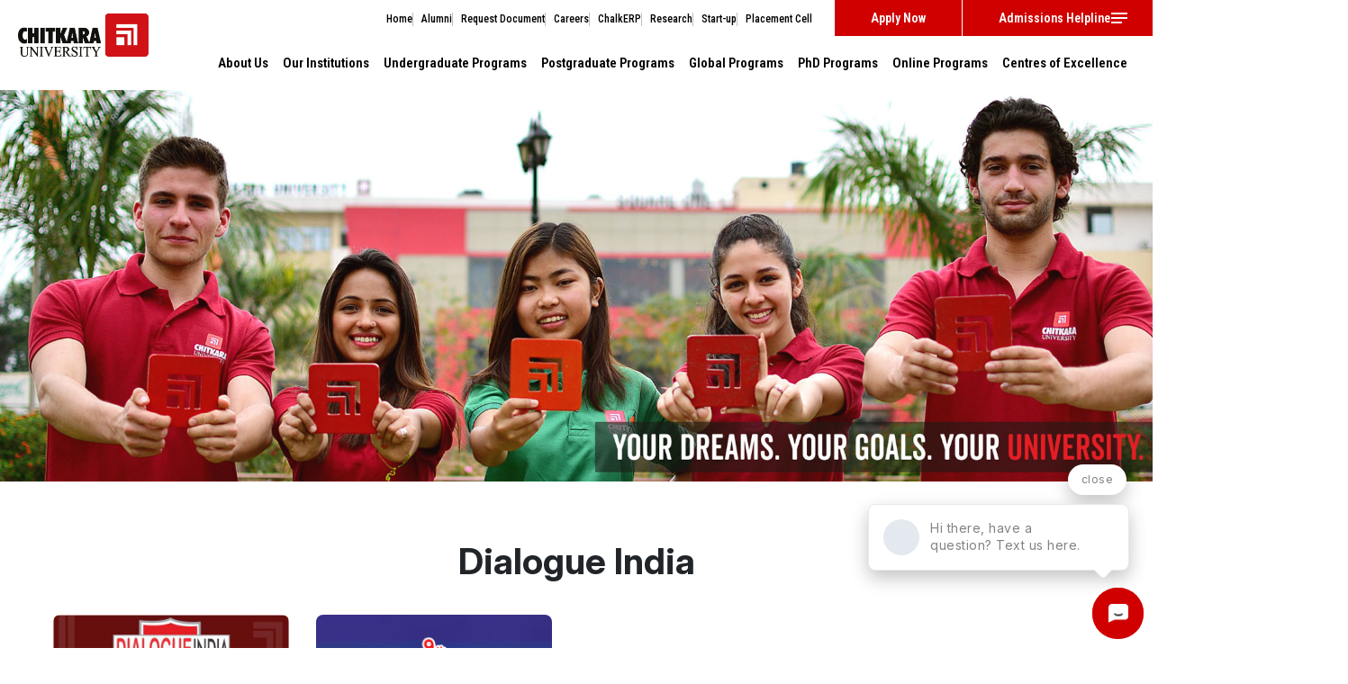

--- FILE ---
content_type: text/html; charset=UTF-8
request_url: https://www.chitkara.edu.in/tag/dialogue-india/
body_size: 37011
content:
	
<!DOCTYPE html>
<html lang="en">
<head>
<meta charset="UTF-8" />
<title>Dialogue India Archives | Chitkara University </title>
<link rel="profile" href="http://gmpg.org/xfn/11" />
<link rel="stylesheet" type="text/css" media="all" href="https://www.chitkara.edu.in/wp-content/themes/chitkara/style.css" />
<link rel="stylesheet" type="text/css" media="all" href="https://www.chitkara.edu.in/wp-content/themes/chitkara/style-new.css" />
<link rel="stylesheet" type="text/css" media="all" href="https://www.chitkara.edu.in/wp-content/themes/chitkara/stylesheet/mobile-version.css" />
<link rel="stylesheet" type="text/css" media="all" href="https://www.chitkara.edu.in/wp-content/themes/chitkara/stylesheet/reset.css" />
<link rel="stylesheet" type="text/css" media="all" href="https://www.chitkara.edu.in/wp-content/themes/chitkara/stylesheet/bootstrap.min.css" />
<link rel="stylesheet" type="text/css" media="all" href="https://www.chitkara.edu.in/wp-content/themes/chitkara/js/owl/owl.carousel.min.css" />
<link  rel="stylesheet"  href="https://cdnjs.cloudflare.com/ajax/libs/fancybox/3.5.7/jquery.fancybox.min.css"/>
<link rel="stylesheet" href="https://use.fontawesome.com/releases/v5.7.0/css/all.css" integrity="sha384-lZN37f5QGtY3VHgisS14W3ExzMWZxybE1SJSEsQp9S+oqd12jhcu+A56Ebc1zFSJ" crossorigin="anonymous">

<!--<link rel="icon" type="image/x-icon" href="https://www.chitkara.edu.in/wp-content/themes/chitkara/images/favicon-chitkara.ico" />-->
<link rel="icon" type="image/x-icon" href="https://www.chitkara.edu.in/wp-content/themes/chitkara/images/Chitkarau-favicon.png" />

<meta name="viewport" content="width=device-width, initial-scale=1"> 
<!--<link href="https://fonts.googleapis.com/css?family=Roboto:300,400,500,700,900" rel="stylesheet"> -->
<!-- <link href="https://fonts.googleapis.com/css?family=Rubik:400,500,700,900" rel="stylesheet">  -->
<link rel="preconnect" href="https://fonts.googleapis.com">
<link rel="preconnect" href="https://fonts.gstatic.com" crossorigin>
<link href="https://fonts.googleapis.com/css2?family=Inter:ital,opsz,wght@0,14..32,100..900;1,14..32,100..900&display=swap" rel="stylesheet">
<link href="https://fonts.googleapis.com/css2?family=Source+Sans+Pro:ital,wght@0,300;0,400;0,600;0,700;0,900;1,300;1,400;1,600;1,700;1,900&display=swap" rel="stylesheet">
<link href="https://fonts.googleapis.com/css2?family=Open+Sans:wght@300;400;500;600;700;800&display=swap" rel="stylesheet"> 
<link href="https://fonts.googleapis.com/css2?family=Roboto+Condensed:ital,wght@0,100..900;1,100..900&display=swap" rel="stylesheet">

<!--
<link rel="stylesheet" href="https://fonts.googleapis.com/css2?family=Material+Symbols+Outlined:opsz,wght,FILL,GRAD@20..48,100..700,0..1,-50..200&icon_names=open_in_new,keyboard_arrow_right,notes" />
<link rel="stylesheet" href="https://fonts.googleapis.com/css2?family=Material+Symbols+Outlined:opsz,wght,FILL,GRAD@24,400,0,0&icon_names=arrow_outward" />
<link rel="stylesheet" href="https://fonts.googleapis.com/css2?family=Material+Symbols+Outlined:opsz,wght,FILL,GRAD@20..48,100..700,0..1,-50..200&icon_names=open_in_new" />-->
<link rel="preload" href="https://fonts.googleapis.com/icon?family=Material+Icons" as="style">
<link rel="stylesheet" href="https://fonts.googleapis.com/css2?family=Material+Symbols+Outlined:opsz,wght,FILL,GRAD@24,400,0,0" />



<div class="place"></div>

<meta name="msvalidate.01" content="6B173F46D7DE896BD40C5FC2ABD61187" />


<!-- Search Engine Optimization by Rank Math PRO - https://rankmath.com/ -->
<meta name="robots" content="follow, noindex"/>
<meta property="og:locale" content="en_US" />
<meta property="og:type" content="article" />
<meta property="og:title" content="Dialogue India Archives | Chitkara University" />
<meta property="og:url" content="https://www.chitkara.edu.in/tag/dialogue-india/" />
<meta property="og:site_name" content="Chitkara University" />
<meta property="article:publisher" content="https://www.facebook.com/ChitkaraU" />
<meta name="twitter:card" content="summary_large_image" />
<meta name="twitter:title" content="Dialogue India Archives | Chitkara University" />
<meta name="twitter:site" content="@chitkarau" />
<script type="application/ld+json" class="rank-math-schema-pro">{"@context":"https://schema.org","@graph":[{"@type":"Place","@id":"https://www.chitkara.edu.in/#place","geo":{"@type":"GeoCoordinates","latitude":"30.5161\u00b0 N","longitude":" 76.6598\u00b0 E"},"hasMap":"https://www.google.com/maps/search/?api=1&amp;query=30.5161\u00b0 N, 76.6598\u00b0 E","address":{"@type":"PostalAddress","streetAddress":"Chandigarh-Patiala National Highway,","addressLocality":"Village Jansla","addressRegion":"Punjab","postalCode":"140401"}},{"@type":"Organization","@id":"https://www.chitkara.edu.in/#organization","name":"Chitkara University","url":"https://www.chitkara.edu.in","sameAs":["https://www.facebook.com/ChitkaraU","https://twitter.com/chitkarau"],"email":"admissions@chitkara.edu.in","address":{"@type":"PostalAddress","streetAddress":"Chandigarh-Patiala National Highway,","addressLocality":"Village Jansla","addressRegion":"Punjab","postalCode":"140401"},"logo":{"@type":"ImageObject","@id":"https://www.chitkara.edu.in/#logo","url":"https://www.chitkara.edu.in/wp-content/uploads/2020/03/chitkara-university-logo.png","contentUrl":"https://www.chitkara.edu.in/wp-content/uploads/2020/03/chitkara-university-logo.png","caption":"Chitkara University","inLanguage":"en-US","width":"181","height":"78"},"contactPoint":[{"@type":"ContactPoint","telephone":"9501105714","contactType":"customer support"},{"@type":"ContactPoint","telephone":"9501105715","contactType":"customer support"}],"description":"Chitkara University is a NAAC A+ accredited institution in Punjab, consistently ranked among the best colleges and top private universities in North India. Located near Rajpura and Banur, it offers globally aligned undergraduate, postgraduate, and doctoral programs across engineering, management, design, healthcare, and more. Recognized in the top colleges list by reputed ranking agencies, Chitkara delivers a world-class learning experience through state-of-the-art infrastructure, experienced faculty, and strong industry partnerships. Its global programs with top international universities make it a preferred choice for students seeking quality education, career opportunities, and global exposure. Chitkara University continues to set benchmarks as one of the best universities in India for professional and academic success.","foundingDate":"2009","location":{"@id":"https://www.chitkara.edu.in/#place"}},{"@type":"WebSite","@id":"https://www.chitkara.edu.in/#website","url":"https://www.chitkara.edu.in","name":"Chitkara University","alternateName":"ChitkaraU","publisher":{"@id":"https://www.chitkara.edu.in/#organization"},"inLanguage":"en-US"},{"@type":"CollectionPage","@id":"https://www.chitkara.edu.in/tag/dialogue-india/#webpage","url":"https://www.chitkara.edu.in/tag/dialogue-india/","name":"Dialogue India Archives | Chitkara University","isPartOf":{"@id":"https://www.chitkara.edu.in/#website"},"inLanguage":"en-US"}]}</script>
<!-- /Rank Math WordPress SEO plugin -->

<link rel='dns-prefetch' href='//ajax.googleapis.com' />
<link rel="alternate" type="application/rss+xml" title="Chitkara University &raquo; Feed" href="https://www.chitkara.edu.in/feed/" />
<link rel="alternate" type="application/rss+xml" title="Chitkara University &raquo; Comments Feed" href="https://www.chitkara.edu.in/comments/feed/" />
<link rel="alternate" type="application/rss+xml" title="Chitkara University &raquo; Dialogue India Tag Feed" href="https://www.chitkara.edu.in/tag/dialogue-india/feed/" />
<style id='wp-img-auto-sizes-contain-inline-css' type='text/css'>
img:is([sizes=auto i],[sizes^="auto," i]){contain-intrinsic-size:3000px 1500px}
/*# sourceURL=wp-img-auto-sizes-contain-inline-css */
</style>
<link rel='stylesheet' id='jquery-style-css' href='https://ajax.googleapis.com/ajax/libs/jqueryui/1.8.2/themes/smoothness/jquery-ui.css?ver=6.9' type='text/css' media='all' />
<style id='wp-emoji-styles-inline-css' type='text/css'>

	img.wp-smiley, img.emoji {
		display: inline !important;
		border: none !important;
		box-shadow: none !important;
		height: 1em !important;
		width: 1em !important;
		margin: 0 0.07em !important;
		vertical-align: -0.1em !important;
		background: none !important;
		padding: 0 !important;
	}
/*# sourceURL=wp-emoji-styles-inline-css */
</style>
<link rel='stylesheet' id='wp-block-library-css' href='https://www.chitkara.edu.in/wp-includes/css/dist/block-library/style.min.css?ver=6.9' type='text/css' media='all' />
<style id='global-styles-inline-css' type='text/css'>
:root{--wp--preset--aspect-ratio--square: 1;--wp--preset--aspect-ratio--4-3: 4/3;--wp--preset--aspect-ratio--3-4: 3/4;--wp--preset--aspect-ratio--3-2: 3/2;--wp--preset--aspect-ratio--2-3: 2/3;--wp--preset--aspect-ratio--16-9: 16/9;--wp--preset--aspect-ratio--9-16: 9/16;--wp--preset--color--black: #000000;--wp--preset--color--cyan-bluish-gray: #abb8c3;--wp--preset--color--white: #ffffff;--wp--preset--color--pale-pink: #f78da7;--wp--preset--color--vivid-red: #cf2e2e;--wp--preset--color--luminous-vivid-orange: #ff6900;--wp--preset--color--luminous-vivid-amber: #fcb900;--wp--preset--color--light-green-cyan: #7bdcb5;--wp--preset--color--vivid-green-cyan: #00d084;--wp--preset--color--pale-cyan-blue: #8ed1fc;--wp--preset--color--vivid-cyan-blue: #0693e3;--wp--preset--color--vivid-purple: #9b51e0;--wp--preset--gradient--vivid-cyan-blue-to-vivid-purple: linear-gradient(135deg,rgb(6,147,227) 0%,rgb(155,81,224) 100%);--wp--preset--gradient--light-green-cyan-to-vivid-green-cyan: linear-gradient(135deg,rgb(122,220,180) 0%,rgb(0,208,130) 100%);--wp--preset--gradient--luminous-vivid-amber-to-luminous-vivid-orange: linear-gradient(135deg,rgb(252,185,0) 0%,rgb(255,105,0) 100%);--wp--preset--gradient--luminous-vivid-orange-to-vivid-red: linear-gradient(135deg,rgb(255,105,0) 0%,rgb(207,46,46) 100%);--wp--preset--gradient--very-light-gray-to-cyan-bluish-gray: linear-gradient(135deg,rgb(238,238,238) 0%,rgb(169,184,195) 100%);--wp--preset--gradient--cool-to-warm-spectrum: linear-gradient(135deg,rgb(74,234,220) 0%,rgb(151,120,209) 20%,rgb(207,42,186) 40%,rgb(238,44,130) 60%,rgb(251,105,98) 80%,rgb(254,248,76) 100%);--wp--preset--gradient--blush-light-purple: linear-gradient(135deg,rgb(255,206,236) 0%,rgb(152,150,240) 100%);--wp--preset--gradient--blush-bordeaux: linear-gradient(135deg,rgb(254,205,165) 0%,rgb(254,45,45) 50%,rgb(107,0,62) 100%);--wp--preset--gradient--luminous-dusk: linear-gradient(135deg,rgb(255,203,112) 0%,rgb(199,81,192) 50%,rgb(65,88,208) 100%);--wp--preset--gradient--pale-ocean: linear-gradient(135deg,rgb(255,245,203) 0%,rgb(182,227,212) 50%,rgb(51,167,181) 100%);--wp--preset--gradient--electric-grass: linear-gradient(135deg,rgb(202,248,128) 0%,rgb(113,206,126) 100%);--wp--preset--gradient--midnight: linear-gradient(135deg,rgb(2,3,129) 0%,rgb(40,116,252) 100%);--wp--preset--font-size--small: 13px;--wp--preset--font-size--medium: 20px;--wp--preset--font-size--large: 36px;--wp--preset--font-size--x-large: 42px;--wp--preset--spacing--20: 0.44rem;--wp--preset--spacing--30: 0.67rem;--wp--preset--spacing--40: 1rem;--wp--preset--spacing--50: 1.5rem;--wp--preset--spacing--60: 2.25rem;--wp--preset--spacing--70: 3.38rem;--wp--preset--spacing--80: 5.06rem;--wp--preset--shadow--natural: 6px 6px 9px rgba(0, 0, 0, 0.2);--wp--preset--shadow--deep: 12px 12px 50px rgba(0, 0, 0, 0.4);--wp--preset--shadow--sharp: 6px 6px 0px rgba(0, 0, 0, 0.2);--wp--preset--shadow--outlined: 6px 6px 0px -3px rgb(255, 255, 255), 6px 6px rgb(0, 0, 0);--wp--preset--shadow--crisp: 6px 6px 0px rgb(0, 0, 0);}:where(.is-layout-flex){gap: 0.5em;}:where(.is-layout-grid){gap: 0.5em;}body .is-layout-flex{display: flex;}.is-layout-flex{flex-wrap: wrap;align-items: center;}.is-layout-flex > :is(*, div){margin: 0;}body .is-layout-grid{display: grid;}.is-layout-grid > :is(*, div){margin: 0;}:where(.wp-block-columns.is-layout-flex){gap: 2em;}:where(.wp-block-columns.is-layout-grid){gap: 2em;}:where(.wp-block-post-template.is-layout-flex){gap: 1.25em;}:where(.wp-block-post-template.is-layout-grid){gap: 1.25em;}.has-black-color{color: var(--wp--preset--color--black) !important;}.has-cyan-bluish-gray-color{color: var(--wp--preset--color--cyan-bluish-gray) !important;}.has-white-color{color: var(--wp--preset--color--white) !important;}.has-pale-pink-color{color: var(--wp--preset--color--pale-pink) !important;}.has-vivid-red-color{color: var(--wp--preset--color--vivid-red) !important;}.has-luminous-vivid-orange-color{color: var(--wp--preset--color--luminous-vivid-orange) !important;}.has-luminous-vivid-amber-color{color: var(--wp--preset--color--luminous-vivid-amber) !important;}.has-light-green-cyan-color{color: var(--wp--preset--color--light-green-cyan) !important;}.has-vivid-green-cyan-color{color: var(--wp--preset--color--vivid-green-cyan) !important;}.has-pale-cyan-blue-color{color: var(--wp--preset--color--pale-cyan-blue) !important;}.has-vivid-cyan-blue-color{color: var(--wp--preset--color--vivid-cyan-blue) !important;}.has-vivid-purple-color{color: var(--wp--preset--color--vivid-purple) !important;}.has-black-background-color{background-color: var(--wp--preset--color--black) !important;}.has-cyan-bluish-gray-background-color{background-color: var(--wp--preset--color--cyan-bluish-gray) !important;}.has-white-background-color{background-color: var(--wp--preset--color--white) !important;}.has-pale-pink-background-color{background-color: var(--wp--preset--color--pale-pink) !important;}.has-vivid-red-background-color{background-color: var(--wp--preset--color--vivid-red) !important;}.has-luminous-vivid-orange-background-color{background-color: var(--wp--preset--color--luminous-vivid-orange) !important;}.has-luminous-vivid-amber-background-color{background-color: var(--wp--preset--color--luminous-vivid-amber) !important;}.has-light-green-cyan-background-color{background-color: var(--wp--preset--color--light-green-cyan) !important;}.has-vivid-green-cyan-background-color{background-color: var(--wp--preset--color--vivid-green-cyan) !important;}.has-pale-cyan-blue-background-color{background-color: var(--wp--preset--color--pale-cyan-blue) !important;}.has-vivid-cyan-blue-background-color{background-color: var(--wp--preset--color--vivid-cyan-blue) !important;}.has-vivid-purple-background-color{background-color: var(--wp--preset--color--vivid-purple) !important;}.has-black-border-color{border-color: var(--wp--preset--color--black) !important;}.has-cyan-bluish-gray-border-color{border-color: var(--wp--preset--color--cyan-bluish-gray) !important;}.has-white-border-color{border-color: var(--wp--preset--color--white) !important;}.has-pale-pink-border-color{border-color: var(--wp--preset--color--pale-pink) !important;}.has-vivid-red-border-color{border-color: var(--wp--preset--color--vivid-red) !important;}.has-luminous-vivid-orange-border-color{border-color: var(--wp--preset--color--luminous-vivid-orange) !important;}.has-luminous-vivid-amber-border-color{border-color: var(--wp--preset--color--luminous-vivid-amber) !important;}.has-light-green-cyan-border-color{border-color: var(--wp--preset--color--light-green-cyan) !important;}.has-vivid-green-cyan-border-color{border-color: var(--wp--preset--color--vivid-green-cyan) !important;}.has-pale-cyan-blue-border-color{border-color: var(--wp--preset--color--pale-cyan-blue) !important;}.has-vivid-cyan-blue-border-color{border-color: var(--wp--preset--color--vivid-cyan-blue) !important;}.has-vivid-purple-border-color{border-color: var(--wp--preset--color--vivid-purple) !important;}.has-vivid-cyan-blue-to-vivid-purple-gradient-background{background: var(--wp--preset--gradient--vivid-cyan-blue-to-vivid-purple) !important;}.has-light-green-cyan-to-vivid-green-cyan-gradient-background{background: var(--wp--preset--gradient--light-green-cyan-to-vivid-green-cyan) !important;}.has-luminous-vivid-amber-to-luminous-vivid-orange-gradient-background{background: var(--wp--preset--gradient--luminous-vivid-amber-to-luminous-vivid-orange) !important;}.has-luminous-vivid-orange-to-vivid-red-gradient-background{background: var(--wp--preset--gradient--luminous-vivid-orange-to-vivid-red) !important;}.has-very-light-gray-to-cyan-bluish-gray-gradient-background{background: var(--wp--preset--gradient--very-light-gray-to-cyan-bluish-gray) !important;}.has-cool-to-warm-spectrum-gradient-background{background: var(--wp--preset--gradient--cool-to-warm-spectrum) !important;}.has-blush-light-purple-gradient-background{background: var(--wp--preset--gradient--blush-light-purple) !important;}.has-blush-bordeaux-gradient-background{background: var(--wp--preset--gradient--blush-bordeaux) !important;}.has-luminous-dusk-gradient-background{background: var(--wp--preset--gradient--luminous-dusk) !important;}.has-pale-ocean-gradient-background{background: var(--wp--preset--gradient--pale-ocean) !important;}.has-electric-grass-gradient-background{background: var(--wp--preset--gradient--electric-grass) !important;}.has-midnight-gradient-background{background: var(--wp--preset--gradient--midnight) !important;}.has-small-font-size{font-size: var(--wp--preset--font-size--small) !important;}.has-medium-font-size{font-size: var(--wp--preset--font-size--medium) !important;}.has-large-font-size{font-size: var(--wp--preset--font-size--large) !important;}.has-x-large-font-size{font-size: var(--wp--preset--font-size--x-large) !important;}
/*# sourceURL=global-styles-inline-css */
</style>

<style id='classic-theme-styles-inline-css' type='text/css'>
/*! This file is auto-generated */
.wp-block-button__link{color:#fff;background-color:#32373c;border-radius:9999px;box-shadow:none;text-decoration:none;padding:calc(.667em + 2px) calc(1.333em + 2px);font-size:1.125em}.wp-block-file__button{background:#32373c;color:#fff;text-decoration:none}
/*# sourceURL=/wp-includes/css/classic-themes.min.css */
</style>
<script type="text/javascript" src="https://www.chitkara.edu.in/wp-includes/js/jquery/jquery.min.js?ver=3.7.1" id="jquery-core-js"></script>
<script type="text/javascript" src="https://www.chitkara.edu.in/wp-includes/js/jquery/jquery-migrate.min.js?ver=3.4.1" id="jquery-migrate-js"></script>
<link rel="https://api.w.org/" href="https://www.chitkara.edu.in/wp-json/" /><link rel="alternate" title="JSON" type="application/json" href="https://www.chitkara.edu.in/wp-json/wp/v2/tags/1150" /><link rel="EditURI" type="application/rsd+xml" title="RSD" href="https://www.chitkara.edu.in/xmlrpc.php?rsd" />
<meta name="generator" content="WordPress 6.9" />
<link rel="icon" href="https://www.chitkara.edu.in/wp-content/uploads/2025/12/cropped-CULogo192_-32x32.png" sizes="32x32" />
<link rel="icon" href="https://www.chitkara.edu.in/wp-content/uploads/2025/12/cropped-CULogo192_-192x192.png" sizes="192x192" />
<link rel="apple-touch-icon" href="https://www.chitkara.edu.in/wp-content/uploads/2025/12/cropped-CULogo192_-180x180.png" />
<meta name="msapplication-TileImage" content="https://www.chitkara.edu.in/wp-content/uploads/2025/12/cropped-CULogo192_-270x270.png" />
		<style type="text/css" id="wp-custom-css">
			div#divSearch1 {
    display: flex;
    align-items: center;
    justify-content: center;
    height: 39px;
}
.error {
    color: #d8000c;
    background-color: transparent;
    border: none;
    padding: 2px 8px;
    margin-bottom: 3px;
}
.desktop-copy-right p {
    font-style: normal;
    font-weight: 400;
    font-size: 14px;
    line-height: 22px;
    color: #323232;
    margin: 0;
}
.accordion-button:not(.collapsed)::after{background-image:url(https://www.chitkara.edu.in/wp-content/uploads/2022/03/Vector.jpg) ;transform:rotate(-180deg)}
@media only screen and (max-width: 767px) {
	.school-content h4{
		height:auto;
	}
}
		</style>
		<script charset="UTF-8" src="//cdn.sendpulse.com/9dae6d62c816560a842268bde2cd317d/js/push/a55bd57b982f30a389a6ed4553e7dee7_1.js" async></script>
<!-- Begin google code -->

<!-- Global site tag (gtag.js) - Google Analytics -->
<script async src="https://www.googletagmanager.com/gtag/js?id=G-1QGYEQSYZN"></script>
<script>
  window.dataLayer = window.dataLayer || [];
  function gtag(){dataLayer.push(arguments);}
  gtag('js', new Date());

  gtag('config', 'G-1QGYEQSYZN');
</script>

<!-- Global site tag (gtag.js) - Google Ads: 961310300 -->
<script async src="https://www.googletagmanager.com/gtag/js?id=AW-961310300"></script>
<script>
  window.dataLayer = window.dataLayer || [];
  function gtag(){dataLayer.push(arguments);}
  gtag('js', new Date());

  gtag('config', 'AW-961310300');
</script>
<!--
<script>
  (function(i,s,o,g,r,a,m){i['GoogleAnalyticsObject']=r;i[r]=i[r]||function(){
  (i[r].q=i[r].q||[]).push(arguments)},i[r].l=1*new Date();a=s.createElement(o),
  m=s.getElementsByTagName(o)[0];a.async=1;a.src=g;m.parentNode.insertBefore(a,m)
  })(window,document,'script','//www.google-analytics.com/analytics.js','ga');

  ga('create', 'UA-38676662-1', 'auto');
  ga('send', 'pageview');

</script>-->
<!-- End google code -->
<!-- Google Tag Manager -->
<script>(function(w,d,s,l,i){w[l]=w[l]||[];w[l].push({'gtm.start':
new Date().getTime(),event:'gtm.js'});var f=d.getElementsByTagName(s)[0],
j=d.createElement(s),dl=l!='dataLayer'?'&l='+l:'';j.async=true;j.src=
'https://www.googletagmanager.com/gtm.js?id='+i+dl;f.parentNode.insertBefore(j,f);
})(window,document,'script','dataLayer','GTM-T6XNNW');
</script>
<!-- End Google Tag Manager -->

<!-- DO NOT MODIFY -->


<script src="https://www.chitkara.edu.in/wp-content/themes/chitkara/js/functions.js?xx=90" defer></script>
<script src="https://www.chitkara.edu.in/wp-content/themes/chitkara/js/owl/owl.carousel-2.3.4.js" async></script>


<script>
globalSearchClick='0';
function getCheck() {
   str = document.getElementById('divSearch');
   if(str.style.display=='') {
     document.getElementById('divSearch1').className='searchbar';
     document.getElementById('divSearch').style.display='none'; 
   }
   else {
     document.getElementById('divSearch1').className='searchbarahover';
     document.getElementById('divSearch').style.display=''; 
     document.getElementById('s').value='';
     document.getElementById('s').focus(); 
   }
}

$(document).ready(function(){
     $('html').click(function(event){

		if(event.target.id=='s') {
				return false;
			  }
			  if(event.target.id=='divSearch') {
				return false;
			  }
			   //hide the form if the body is clicked
			   if(globalSearchClick=='0') {
				 str = document.getElementById('divSearch');
				 if(str.style.display=='') {
				   globalSearchClick='1';
				 }
			   }
			   else {
				  globalSearchClick='0';   
				  getCheck();
			   }
			});

			
});
</script>

<script>
$(function() {

	// grab the initial top offset of the navigation 
	var sticky_navigation_offset_top = $('#sticky_navigation').offset().top;
	
	// our function that decides weather the navigation bar should have "fixed" css position or not.
	var sticky_navigation = function(){
		var scroll_top = $(window).scrollTop(); // our current vertical position from the top
		
		// if we've scrolled more than the navigation, change its position to fixed to stick to top, otherwise change it back to relative
		if (scroll_top > sticky_navigation_offset_top) { 
			$('#sticky_navigation').css({ 'position': 'fixed', 'top':0, 'left':0 });
		} else {
			$('#sticky_navigation').css({ 'position': 'relative' }); 
		}   
	};
	
	// run our function on load
	sticky_navigation();
	
	// and run it again every time you scroll
	$(window).scroll(function() {
		 sticky_navigation();
	});
	
	// NOT required:
	// for this demo disable all links that point to "#"
	/*$('a[href="#"]').click(function(event){ 
		event.preventDefault(); 
	});
	*/
});
</script>

<script>
$(window).scroll(function() {

    if ($(this).scrollTop()>100)
     {
        $('#logo1').hide();
     }
    else
     {
      $('#logo1').hide();
     }
 });
 
 $(window).scroll(function() {

    if ($(this).scrollTop()>100)
     {
        $('#logo2').show();
     }
    else
     {
      $('#logo2').hide();
     }
 });
</script>

<!-- ************ bxslider  -->
<link rel="stylesheet" href="https://www.chitkara.edu.in/wp-content/themes/chitkara/stylesheet/jquery.bxslider.css" type="text/css" />
<script src="https://www.chitkara.edu.in/wp-content/themes/chitkara/js/jquery.bxslider.js" defer ></script>
<!--<script src="https://www.chitkara.edu.in/wp-content/themes/chitkara/js/responsivemobilemenu.js"></script>-->

<link rel="stylesheet" type="text/css" href="https://www.chitkara.edu.in/wp-content/themes/chitkara/js/mmenu/jquery.mmenu.css">
<link rel="stylesheet" type="text/css" href="https://www.chitkara.edu.in/wp-content/themes/chitkara/js/mmenu/demo.css">

<script type="text/javascript" src="https://www.chitkara.edu.in/wp-content/themes/chitkara/js/mmenu/jquery.mmenu.js" defer ></script>
<script src="https://www.chitkara.edu.in/wp-content/themes/chitkara/js/bootstrap.bundle.min.js" integrity="sha384-MrcW6ZMFYlzcLA8Nl+NtUVF0sA7MsXsP1UyJoMp4YLEuNSfAP+JcXn/tWtIaxVXM" crossorigin="anonymous" defer ></script>

<!-- ************ bxslider ENDS -->	

<link href="https://www.chitkara.edu.in/Mobile/mobile.css" rel="stylesheet" type="text/css" />
<script type="text/javascript" src="https://www.chitkara.edu.in/Mobile/popup.js" defer></script>
<style  type="text/css">
    .fee-links a{color:#CC0000; font-size:12px; text-decoration:underline}
    .fee-links a:hover{color:#000000; font-size:12px; text-decoration:none;}
    input.textfield, 
    textarea {
         background:#FFF;
         border:1px solid #A6A6A6;
         padding:2px 1px;
         font-size:12px;
    }
</style>
<!-- Download Form End -->
<div class="testpopup">
<div id="mobileSimplediv" style="display:none; border:0px solid black;padding-left:15px;padding-right:5px;">
<form name="frmLogin" id="frmLogin" method="post" onsubmit="return false;">
<input type="hidden" name="hiddenDegreeName" id="hiddenDegreeName">
<input type="hidden" name="hiddenDownloadId" id="hiddenDownloadId">

 
		<input type="hidden" value="" name="m_utm_source" id="m_utm_source" readonly />
		<input type="hidden" value="" name="m_utm_medium" id="m_utm_medium" readonly />
		<input type="hidden" value="" name="m_utm_campaign" id="m_utm_campaign" readonly />
		<input type="hidden" value="" name="m_utm_term" id="m_utm_term" readonly />
		<input type="hidden" value="" name="m_utm_content" id="m_utm_content" readonly />
		
        <input type="hidden" value="/tag/dialogue-india/" name="m_turl" id="m_turl" readonly="readonly" />
		<input type="hidden" value="/tag/dialogue-india/" name="m_url" id="m_url" readonly />
			<div id="Ebackground2"></div>
			<div class="mobCodeGen">
				<div class="closediv">
					<a href="" onClick="document.getElementById('chk1c').style.display='none';document.getElementById('mobileSimplediv').style.display='none'; return false;"><img src="https://www.chitkara.edu.in/adm/close.png"></a>
				</div>
				<div class="headPopup">
					<img src="https://www.chitkara.edu.in/adm/chitkara_university_logo__ 2.png" class="img-fluid">
					<h2>In order to Download Application Form,<br>you need to verify your mobile number</h2>
				</div>
				<div class="mobCodeGencol1">
					<label for="mobileNo">Enter Mobile Number</label>
						<div class="phoneWithBtn">
							<div class="pNumberTxtSMS">
								<div class="countryListDD">
									<img src="https://www.chitkara.edu.in/wp-content/themes/chitkara/images/2025/home-page/India-flag.png" style="max-width: 18px;" alt="india Icon">
								</div>
								<input type="text" maxlength="10" id="mobileNo"  name="mobileNo" placeholder="Phone Number"  />
							</div>
							<input type="button" value="Send OTP" id='iSend' onClick="getGo(document.getElementById('mobileNo').value); return false;" />
							<span id="chk1" style="display:none; margin-left:40px; line-height: 38px;"><!-- <img src="http://www.chitkara.edu.in/adm/scrollimage.gif"> --></span>
						</div>
						
						<div id="chk1a" style="display:none;">
						<!-- <img src="http://www.chitkara.edu.in/adm/scrollimage.gif"> -->	 
						</div>
					
					
				</div>
				<!--<div class="mobText"><label><code> eg. 9501105715</code></label></div>-->
				<div id="chk1c" style="display:none;font-size:12px; margin:10px 20px 10px 0px;text-align:left;"></div>
				<div class="mobCodeGencol2">
					<label for="mobileCode">Enter Verification Code</label>
					<input type="text" maxlength="10" id="mobileCode"  name="mobileCode" placeholder="Verification Code" />
					<input name="btn" type="button" value="Download Form"  onClick="validation();" />
					<span id="chk11" style="display:none">
					&nbsp;Please Wait
					<!-- <img src="http://www.chitkara.edu.in/adm/scrollimage.gif"> -->	 
					</span>
				</div>
			<div class="mobCodeGenBoTxt">
				<p>If you face any problem in downloading or if you live outside India and do not have an Indian phone number, please email us at <a href="mailto:admissions@chitkara.edu.in">admissions@chitkara.edu.in</a> or call&nbsp;<span style="white-space: nowrap;"><a href="tel:+919501105714">+91 9501105714</a></span> for assistance.</p>
			</div>
			<div class="copywriteTxt">
				<p>By submitting your contact details, you authorise Chitkara University to contact you about our services via WhatsApp, email, text or call even though you may be registered on DND.</p>
			</div>
			</div>
</form> 
</div>
</div>
<!-- Facebook Conversion Code for Chitkara website pixel -->
<!--<script>(function() {
var _fbq = window._fbq || (window._fbq = []);
if (!_fbq.loaded) {
var fbds = document.createElement('script');
fbds.async = true;
fbds.src = '//connect.facebook.net/en_US/fbds.js';
var s = document.getElementsByTagName('script')[0];
s.parentNode.insertBefore(fbds, s);
_fbq.loaded = true;
}
_fbq.push(['addPixelId', '1651373555133880']);
})();
window._fbq = window._fbq || [];
window._fbq.push(['track', 'PixelInitialized', {}]);
</script>
<noscript><img height="1" width="1" alt="" style="display:none" src="https://www.facebook.com/tr?id=1651373555133880&amp;ev=PixelInitialized" alt="fb icon" /></noscript>-->



<script type="application/ld+json">
{
  "@context": "https://schema.org",
  "@type": "WebSite",
  "url": "https://www.chitkara.edu.in/",
  "potentialAction": {
    "@type": "SearchAction",
    "target": "https://www.chitkara.edu.in/?s={search_term_string}",
    "query-input": "required name=search_term_string"
  }
}
 </script>
<!-- Clarity tracking code for https://www.chitkara.edu.in/ -->
<script>    (function(c,l,a,r,i,t,y){        c[a]=c[a]||function(){(c[a].q=c[a].q||[]).push(arguments)};        t=l.createElement(r);t.async=1;t.src="https://www.clarity.ms/tag/"+i;        y=l.getElementsByTagName(r)[0];y.parentNode.insertBefore(t,y);    })(window, document, "clarity", "script", "4de7x73kzb");</script>
<script src="https://www.google.com/recaptcha/api.js?render=6LfnxbwhAAAAAM6Tzz3xiILUaNKIh6qkZChlI_87"></script>
<script>
	grecaptcha.ready(function() {
	  grecaptcha.execute('6LfnxbwhAAAAAM6Tzz3xiILUaNKIh6qkZChlI_87', {action: 'submit'}).then(function(token) {
		  var response=document.getElementById('token_response');
		  response.value = token;
	  });
	});
</script>

<script type="application/ld+json">
{
  "@context": "https://schema.org",
  "@type": ["Organization", "LocalBusiness"],
  "name": "Chitkara University",
  "url": "https://www.chitkara.edu.in",
  "logo": "https://www.chitkara.edu.in/chitkara-university-logo.png",
  "description": "Chitkara University is a premier educational institution in Punjab, known for its excellence in higher education and career-focused programs. Strategically located near Rajpura and Banur, the university attracts students from across North India and beyond. Offering undergraduate, postgraduate, and doctoral programs across diverse disciplines, Chitkara University combines modern infrastructure, industry-relevant curriculum, and renowned faculty to deliver an unparalleled learning experience. Its reputation as one of the leading universities in Punjab and North India makes it a preferred choice for students aspiring for academic success and professional growth.",
  "foundingDate": "2002",
  "contactPoint": [
    {
      "@type": "ContactPoint",
      "telephone": "+91-9501105714",
      "contactType": "Admissions Helpline",
      "areaServed": "IN",
      "availableLanguage": ["English", "Hindi"]
    },
    {
      "@type": "ContactPoint",
      "telephone": "+91-9501105715",
      "contactType": "Admissions Helpline",
      "areaServed": "IN",
      "availableLanguage": ["English", "Hindi"]
    }
  ],
  "address": {
    "@type": "PostalAddress",
    "streetAddress": "Chandigarh-Patiala National Highway, Village Jansla",
    "addressLocality": "Rajpura",
    "addressRegion": "Punjab",
    "postalCode": "140401",
    "addressCountry": "IN"
  },
  "geo": {
    "@type": "GeoCoordinates",
    "latitude": "30.5154",
    "longitude": "76.6593"
  },
  "openingHours": "Mo-Fr 09:00-16:00",
  "telephone": "+91-9501105715",
  "sameAs": [
    "https://www.facebook.com/ChitkaraU",
    "https://x.com/chitkarau",
    "https://www.linkedin.com/school/chitkara-university/",
    "https://www.instagram.com/chitkarau/",
    "https://www.youtube.com/chitkaraU"
  ],
  "areaServed": {
    "@type": "Place",
    "name": "India"
  },
  "priceRange": "INR"
}
</script>


</head>
<body>
<!-- Google Tag Manager (noscript) -->
<noscript><iframe src="https://www.googletagmanager.com/ns.html?id=GTM-T6XNNW"
height="0" width="0" style="display:none;visibility:hidden"></iframe></noscript>
<!-- End Google Tag Manager (noscript) -->

<div id="fb-root"></div>
<script>(function(d, s, id) {
  var js, fjs = d.getElementsByTagName(s)[0];
  if (d.getElementById(id)) return;
  js = d.createElement(s); js.id = id;
  js.src = "//connect.facebook.net/en_US/sdk.js#xfbml=1&version=v2.5&appId=1638048746421562";
  fjs.parentNode.insertBefore(js, fjs);
}(document, 'script', 'facebook-jssdk'));</script>
	
	
<div class="mobMenu">	
	<nav id="menu">
		<ul id="menu-mobile-menu" class=""><li id="menu-item-29049" class="menu-item menu-item-type-custom menu-item-object-custom menu-item-home menu-item-has-children menu-item-29049"><a href="https://www.chitkara.edu.in/">About Us</a>
<ul class="sub-menu">
	<li id="menu-item-29050" class="menu-item menu-item-type-post_type menu-item-object-page menu-item-29050"><a href="https://www.chitkara.edu.in/overview/">Overview</a></li>
	<li id="menu-item-82538" class="menu-item menu-item-type-post_type menu-item-object-page menu-item-82538"><a href="https://www.chitkara.edu.in/overview/university-governance/">Governance</a></li>
	<li id="menu-item-29051" class="menu-item menu-item-type-post_type menu-item-object-page menu-item-29051"><a href="https://www.chitkara.edu.in/overview/campus-leadership/">Campus Leadership</a></li>
	<li id="menu-item-29052" class="menu-item menu-item-type-post_type menu-item-object-page menu-item-29052"><a href="https://www.chitkara.edu.in/overview/campus-infrastructure/">Campus Infrastructure</a></li>
	<li id="menu-item-47030" class="menu-item menu-item-type-custom menu-item-object-custom menu-item-47030"><a href="https://www.chitkara.edu.in/events/">Events</a></li>
	<li id="menu-item-40488" class="menu-item menu-item-type-custom menu-item-object-custom menu-item-40488"><a href="/osa/">Campus Life</a></li>
	<li id="menu-item-29057" class="menu-item menu-item-type-post_type menu-item-object-page menu-item-29057"><a href="https://www.chitkara.edu.in/rankings/">Rankings and Recognition</a></li>
	<li id="menu-item-74429" class="menu-item menu-item-type-post_type menu-item-object-page menu-item-74429"><a href="https://www.chitkara.edu.in/awards/">Awards</a></li>
	<li id="menu-item-29056" class="menu-item menu-item-type-post_type menu-item-object-page menu-item-29056"><a href="https://www.chitkara.edu.in/accreditation/">Approvals &#038; <span>Accreditations</span></a></li>
	<li id="menu-item-40487" class="menu-item menu-item-type-post_type menu-item-object-page menu-item-40487"><a href="https://www.chitkara.edu.in/honorary-doctorates/">Honorary Doctorates</a></li>
	<li id="menu-item-29054" class="menu-item menu-item-type-custom menu-item-object-custom menu-item-29054"><a href="/cu-times/">Press Media</a></li>
	<li id="menu-item-82539" class="menu-item menu-item-type-post_type menu-item-object-page menu-item-82539"><a href="https://www.chitkara.edu.in/grievance-redressal/">Grievance Redressal</a></li>
	<li id="menu-item-32034" class="menu-item menu-item-type-post_type menu-item-object-page menu-item-32034"><a href="https://www.chitkara.edu.in/fm107-8/">Chitkara Radio</a></li>
	<li id="menu-item-82680" class="menu-item menu-item-type-post_type menu-item-object-page menu-item-82680"><a href="https://www.chitkara.edu.in/admissions/admission-helpline/">Contact Us</a></li>
</ul>
</li>
<li id="menu-item-29058" class="menu-item menu-item-type-custom menu-item-object-custom menu-item-home menu-item-has-children menu-item-29058"><a href="https://www.chitkara.edu.in/">Our Institutions</a>
<ul class="sub-menu">
	<li id="menu-item-36715" class="menu-item menu-item-type-post_type menu-item-object-page menu-item-36715"><a href="https://www.chitkara.edu.in/engineering/">Chitkara University Institute of Engineering &#038; <br>Technology</a></li>
	<li id="menu-item-37144" class="menu-item menu-item-type-custom menu-item-object-custom menu-item-37144"><a href="https://www.chitkara.edu.in/marine/">Chitkara University School of Maritime Studies</a></li>
	<li id="menu-item-35357" class="menu-item menu-item-type-custom menu-item-object-custom menu-item-35357"><a href="https://www.chitkara.edu.in/cbs/">Chitkara Business School</a></li>
	<li id="menu-item-46533" class="menu-item menu-item-type-post_type menu-item-object-page menu-item-46533"><a href="https://www.chitkara.edu.in/sales-retail-marketing/">Chitkara College of Sales &#038; Marketing</a></li>
	<li id="menu-item-37155" class="menu-item menu-item-type-custom menu-item-object-custom menu-item-37155"><a href="https://www.chitkara.edu.in/global/">Chitkara Centre for Global Education</a></li>
	<li id="menu-item-38417" class="menu-item menu-item-type-custom menu-item-object-custom menu-item-38417"><a href="https://www.chitkara.edu.in/design/">Chitkara Design School</a></li>
	<li id="menu-item-29063" class="menu-item menu-item-type-post_type menu-item-object-page menu-item-29063"><a href="https://www.chitkara.edu.in/architecture">Chitkara School of Planning and Architecture</a></li>
	<li id="menu-item-29065" class="menu-item menu-item-type-post_type menu-item-object-page menu-item-29065"><a href="https://www.chitkara.edu.in/mass-comm/">Chitkara School of Mass Communication</a></li>
	<li id="menu-item-42805" class="menu-item menu-item-type-post_type menu-item-object-page menu-item-42805"><a href="https://www.chitkara.edu.in/law/">Chitkara Law School</a></li>
	<li id="menu-item-29069" class="menu-item menu-item-type-post_type menu-item-object-page menu-item-29069"><a href="https://www.chitkara.edu.in/pharmacy">Chitkara College of Pharmacy</a></li>
	<li id="menu-item-29070" class="menu-item menu-item-type-post_type menu-item-object-page menu-item-29070"><a href="https://www.chitkara.edu.in/healthscience/">Chitkara School of Health Sciences</a></li>
	<li id="menu-item-76847" class="menu-item menu-item-type-post_type menu-item-object-page menu-item-76847"><a href="https://www.chitkara.edu.in/hospitality">Chitkara College of Hospitality Management</a></li>
	<li id="menu-item-29067" class="menu-item menu-item-type-post_type menu-item-object-page menu-item-29067"><a href="https://www.chitkara.edu.in/school-of-hospitality/">Chitkara School of Hospitality with NCHMCT</a></li>
	<li id="menu-item-38881" class="menu-item menu-item-type-post_type menu-item-object-page menu-item-38881"><a href="https://www.chitkara.edu.in/psychology-counseling/">Chitkara School of Psychology and Counselling</a></li>
	<li id="menu-item-29072" class="menu-item menu-item-type-post_type menu-item-object-page menu-item-29072"><a href="https://www.chitkara.edu.in/education">Department of Education, Chitkara University</a></li>
	<li id="menu-item-80959" class="menu-item menu-item-type-custom menu-item-object-custom menu-item-80959"><a href="https://www.chitkara.edu.in/asu/">Chitkara International College</a></li>
	<li id="menu-item-43909" class="menu-item menu-item-type-custom menu-item-object-custom menu-item-43909"><a href="https://www.chitkara.edu.in/online/">Chitkara University Centre for Distance and<br>Online Education</a></li>
</ul>
</li>
<li id="menu-item-29073" class="menu-item menu-item-type-custom menu-item-object-custom menu-item-has-children menu-item-29073"><a href="#">Undergraduate Programs</a>
<ul class="sub-menu">
	<li id="menu-item-29074" class="menu-item menu-item-type-custom menu-item-object-custom menu-item-has-children menu-item-29074"><a href="https://www.chitkara.edu.in/engineering">Engineering &#038; Technology Programs</a>
	<ul class="sub-menu">
		<li id="menu-item-74089" class="menu-item menu-item-type-custom menu-item-object-custom menu-item-74089"><a href="https://www.chitkara.edu.in/engineering/cse-ai-future-tech/">CSE in AI &#038; Future Technologies</a></li>
		<li id="menu-item-80575" class="menu-item menu-item-type-post_type menu-item-object-page menu-item-80575"><a href="https://www.chitkara.edu.in/engineering/cse-ai-with-microsoft/">CSE in AI &#038; ML with Microsoft</a></li>
		<li id="menu-item-80480" class="menu-item menu-item-type-post_type menu-item-object-page menu-item-80480"><a href="https://www.chitkara.edu.in/engineering/cse/">Computer Science &#038; Engg. with Specialisations</a></li>
		<li id="menu-item-46073" class="menu-item menu-item-type-post_type menu-item-object-page menu-item-46073"><a href="https://www.chitkara.edu.in/engineering/civil-engineering-ai-ml/">Civil Engineering with specialisation in AI &#038; ML</a></li>
		<li id="menu-item-29077" class="menu-item menu-item-type-post_type menu-item-object-page menu-item-29077"><a href="https://www.chitkara.edu.in/engineering/electronics-communication-engineering">Electronics &#038; Communication Engg.</a></li>
		<li id="menu-item-39217" class="menu-item menu-item-type-post_type menu-item-object-page menu-item-39217"><a href="https://www.chitkara.edu.in/engineering/electrical-engineering/">Electrical Engineering</a></li>
		<li id="menu-item-45754" class="menu-item menu-item-type-post_type menu-item-object-page menu-item-45754"><a href="https://www.chitkara.edu.in/engineering/electrical-engineering/">Electrical Engineering with Minor in CSE</a></li>
		<li id="menu-item-29079" class="menu-item menu-item-type-post_type menu-item-object-page menu-item-29079"><a href="https://www.chitkara.edu.in/engineering/mechatronics-engineering/">Mechatronics Engineering</a></li>
		<li id="menu-item-84040" class="menu-item menu-item-type-post_type menu-item-object-page menu-item-84040"><a href="https://www.chitkara.edu.in/engineering/mechanical-smart-manufacturing/">Mechanical &#038; Smart Manufacturing</a></li>
		<li id="menu-item-29078" class="menu-item menu-item-type-post_type menu-item-object-page menu-item-29078"><a href="https://www.chitkara.edu.in/engineering/mechanical-engineering/">Mechanical Engineering</a></li>
		<li id="menu-item-45755" class="menu-item menu-item-type-post_type menu-item-object-page menu-item-45755"><a href="https://www.chitkara.edu.in/engineering/mechanical-engineering/">Mechanical Engineering with Minor in CSE</a></li>
		<li id="menu-item-39554" class="menu-item menu-item-type-post_type menu-item-object-page menu-item-39554"><a href="https://www.chitkara.edu.in/engineering/automobile-engineering/">Automobile Engineering with ARAI</a></li>
	</ul>
</li>
	<li id="menu-item-35256" class="menu-item menu-item-type-custom menu-item-object-custom menu-item-has-children menu-item-35256"><a href="https://www.chitkara.edu.in/marine/">Maritime Studies</a>
	<ul class="sub-menu">
		<li id="menu-item-36731" class="menu-item menu-item-type-custom menu-item-object-custom menu-item-36731"><a href="https://www.chitkara.edu.in/marine/nautical-science/">B.Sc in Nautical Science</a></li>
	</ul>
</li>
	<li id="menu-item-29083" class="menu-item menu-item-type-custom menu-item-object-custom menu-item-has-children menu-item-29083"><a href="/engineering/">Computer Applications Programs</a>
	<ul class="sub-menu">
		<li id="menu-item-81184" class="menu-item menu-item-type-post_type menu-item-object-page menu-item-81184"><a href="https://www.chitkara.edu.in/bca-aiml/">BCA with AI &#038; ML</a></li>
		<li id="menu-item-29084" class="menu-item menu-item-type-post_type menu-item-object-page menu-item-29084"><a href="https://www.chitkara.edu.in/bca/">BCA</a></li>
	</ul>
</li>
	<li id="menu-item-29092" class="menu-item menu-item-type-custom menu-item-object-custom menu-item-has-children menu-item-29092"><a href="https://www.chitkara.edu.in/cbs/">Business | Accounting | Economics | Public Policy</a>
	<ul class="sub-menu">
		<li id="menu-item-35365" class="menu-item menu-item-type-custom menu-item-object-custom menu-item-35365"><a href="https://www.chitkara.edu.in/cbs/integrated-mba/">Integrated Program in Management (IPM)</a></li>
		<li id="menu-item-76598" class="menu-item menu-item-type-custom menu-item-object-custom menu-item-76598"><a href="https://www.chitkara.edu.in/cbs/bba-liberal-education/">BBA (Hons.) in Liberal Education</a></li>
		<li id="menu-item-85027" class="menu-item menu-item-type-custom menu-item-object-custom menu-item-85027"><a href="https://www.chitkara.edu.in/cbs/ba-public-policy-governance/">B.A. in Public Policy &#038; Governance</a></li>
		<li id="menu-item-85050" class="menu-item menu-item-type-custom menu-item-object-custom menu-item-85050"><a href="https://www.chitkara.edu.in/cbs/bba-digital-sciences-business-management/">BBA in Digital Sciences &#038; Business Management</a></li>
		<li id="menu-item-35360" class="menu-item menu-item-type-custom menu-item-object-custom menu-item-35360"><a href="https://www.chitkara.edu.in/cbs/bba-data-science-artificial-intelligence/">BBA in Data Science &#038; Artificial Intelligence</a></li>
		<li id="menu-item-35359" class="menu-item menu-item-type-custom menu-item-object-custom menu-item-35359"><a href="https://www.chitkara.edu.in/cbs/bba-fintech/">BBA in FinTech &#038; Artificial Intelligence</a></li>
		<li id="menu-item-35362" class="menu-item menu-item-type-custom menu-item-object-custom menu-item-35362"><a href="https://www.chitkara.edu.in/cbs/bba-digital-marketing/">BBA in Digital Transformation &#038; Strategy</a></li>
		<li id="menu-item-37507" class="menu-item menu-item-type-custom menu-item-object-custom menu-item-37507"><a href="https://www.chitkara.edu.in/cbs/bba-supply-chain-logistics/">BBA in Logistics &#038; Supply Chain Management</a></li>
		<li id="menu-item-37506" class="menu-item menu-item-type-custom menu-item-object-custom menu-item-37506"><a href="https://www.chitkara.edu.in/cbs/bba-retail-operations/">BBA in Retail Management</a></li>
		<li id="menu-item-43612" class="menu-item menu-item-type-custom menu-item-object-custom menu-item-43612"><a href="https://www.chitkara.edu.in/cbs/bba-aviation-management/">BBA in Aviation Management</a></li>
		<li id="menu-item-35358" class="menu-item menu-item-type-custom menu-item-object-custom menu-item-35358"><a href="https://www.chitkara.edu.in/cbs/bba/">BBA (General)</a></li>
		<li id="menu-item-35363" class="menu-item menu-item-type-custom menu-item-object-custom menu-item-35363"><a href="https://www.chitkara.edu.in/cbs/bcom/">B.Com</a></li>
		<li id="menu-item-44044" class="menu-item menu-item-type-custom menu-item-object-custom menu-item-44044"><a href="https://www.chitkara.edu.in/cbs/b-com-hons-international-finance-accounting-acca/">B.Com with ACCA</a></li>
		<li id="menu-item-35364" class="menu-item menu-item-type-custom menu-item-object-custom menu-item-35364"><a href="https://www.chitkara.edu.in/cbs/bsc-economics/">B.Sc in Economics with Data Science &#038; AI</a></li>
	</ul>
</li>
	<li id="menu-item-29111" class="menu-item menu-item-type-custom menu-item-object-custom menu-item-has-children menu-item-29111"><a href="/design/">Design School</a>
	<ul class="sub-menu">
		<li id="menu-item-38420" class="menu-item menu-item-type-custom menu-item-object-custom menu-item-38420"><a href="https://www.chitkara.edu.in/design/communication-design/">B.Des in Communication Design with AI</a></li>
		<li id="menu-item-45687" class="menu-item menu-item-type-custom menu-item-object-custom menu-item-45687"><a href="https://www.chitkara.edu.in/design/product-design/">B.Des in Product Design</a></li>
		<li id="menu-item-38421" class="menu-item menu-item-type-custom menu-item-object-custom menu-item-38421"><a href="https://www.chitkara.edu.in/design/fashion-design/">B.Des in Fashion Design</a></li>
		<li id="menu-item-38418" class="menu-item menu-item-type-custom menu-item-object-custom menu-item-38418"><a href="https://www.chitkara.edu.in/design/fine-arts/">Bachelor of Fine Arts (BFA)</a></li>
	</ul>
</li>
	<li id="menu-item-29119" class="menu-item menu-item-type-custom menu-item-object-custom menu-item-has-children menu-item-29119"><a href="/architecture">Planning &#038; Architecture</a>
	<ul class="sub-menu">
		<li id="menu-item-29120" class="menu-item menu-item-type-post_type menu-item-object-page menu-item-29120"><a href="https://www.chitkara.edu.in/architecture/b-architecture/">B. Architecture</a></li>
		<li id="menu-item-29121" class="menu-item menu-item-type-post_type menu-item-object-page menu-item-29121"><a href="https://www.chitkara.edu.in/architecture/b-des-interior-design/">B.Des in Interior Design</a></li>
	</ul>
</li>
	<li id="menu-item-29122" class="menu-item menu-item-type-custom menu-item-object-custom menu-item-has-children menu-item-29122"><a href="/chitkara-school-of-mass-communication/">Mass Communication &#038; Journalism</a>
	<ul class="sub-menu">
		<li id="menu-item-29123" class="menu-item menu-item-type-post_type menu-item-object-page menu-item-29123"><a href="https://www.chitkara.edu.in/mass-comm/bajmc-with-ai/">BAJMC with AI for New Age Media &#038; Entertainment</a></li>
	</ul>
</li>
	<li id="menu-item-42807" class="menu-item menu-item-type-post_type menu-item-object-page menu-item-has-children menu-item-42807"><a href="https://www.chitkara.edu.in/law/">Law</a>
	<ul class="sub-menu">
		<li id="menu-item-41969" class="menu-item menu-item-type-post_type menu-item-object-page menu-item-41969"><a href="https://www.chitkara.edu.in/law/ba-llb/">B.A. LL.B. (Hons.) Program</a></li>
	</ul>
</li>
	<li id="menu-item-29086" class="menu-item menu-item-type-custom menu-item-object-custom menu-item-has-children menu-item-29086"><a href="/hospitality/">Hospitality | Culinary Arts | Bakery &#038; Pastry Arts</a>
	<ul class="sub-menu">
		<li id="menu-item-29088" class="menu-item menu-item-type-post_type menu-item-object-page menu-item-29088"><a href="https://www.chitkara.edu.in/hospitality/hospitality-administration">B.Sc in Hospitality Administration</a></li>
		<li id="menu-item-29090" class="menu-item menu-item-type-post_type menu-item-object-page menu-item-29090"><a href="https://www.chitkara.edu.in/culinary-arts/b-sc-culinary-arts/">B.Sc in Culinary Arts</a></li>
		<li id="menu-item-29091" class="menu-item menu-item-type-post_type menu-item-object-page menu-item-29091"><a href="https://www.chitkara.edu.in/b-sc-bakery-pastry-arts/">B.Sc in Culinary Arts with specialisation in Bakery &#038; Pastry Art Management</a></li>
		<li id="menu-item-76664" class="menu-item menu-item-type-custom menu-item-object-custom menu-item-76664"><a href="https://www.chitkara.edu.in/csh/hospitality-hotel-administration/">B.Sc in Hospitality and Hotel Administration with NCHMCT</a></li>
	</ul>
</li>
	<li id="menu-item-29098" class="menu-item menu-item-type-custom menu-item-object-custom menu-item-has-children menu-item-29098"><a href="#">Pharmaceutical Sciences</a>
	<ul class="sub-menu">
		<li id="menu-item-29099" class="menu-item menu-item-type-post_type menu-item-object-page menu-item-29099"><a href="https://www.chitkara.edu.in/pharmacy/b-pharm">B. Pharm</a></li>
	</ul>
</li>
	<li id="menu-item-29105" class="menu-item menu-item-type-custom menu-item-object-custom menu-item-has-children menu-item-29105"><a href="/healthscience">Allied Healthcare</a>
	<ul class="sub-menu">
		<li id="menu-item-35700" class="menu-item menu-item-type-post_type menu-item-object-page menu-item-35700"><a href="https://www.chitkara.edu.in/healthscience/b-sc-mlt-with-fortis">Bachelor of Medical Laboratory Science</a></li>
		<li id="menu-item-35701" class="menu-item menu-item-type-post_type menu-item-object-page menu-item-35701"><a href="https://www.chitkara.edu.in/healthscience/b-sc-mit-fortis-healthcare/">Bachelor in MRIT</a></li>
		<li id="menu-item-83637" class="menu-item menu-item-type-post_type menu-item-object-page menu-item-83637"><a href="https://www.chitkara.edu.in/healthscience/bachelor-in-emergency-care/">Bachelor of Emergency Medical Technologist (Paramedic)</a></li>
		<li id="menu-item-35703" class="menu-item menu-item-type-post_type menu-item-object-page menu-item-35703"><a href="https://www.chitkara.edu.in/healthscience/b-sc-ott-fortis-healthcare/">Baccalaureate in Anaesthesia &#038; Operation Theatre Technology</a></li>
		<li id="menu-item-83636" class="menu-item menu-item-type-post_type menu-item-object-page menu-item-83636"><a href="https://www.chitkara.edu.in/healthscience/bachelor-of-physician-associate/">Bachelor of Physician Associate Studies (BPA)</a></li>
		<li id="menu-item-37492" class="menu-item menu-item-type-post_type menu-item-object-page menu-item-37492"><a href="https://www.chitkara.edu.in/healthscience/b-sc-in-nutrition-dietetics/">Bachelor of Nutrition &#038; Dietetics (Hons.)</a></li>
		<li id="menu-item-83638" class="menu-item menu-item-type-post_type menu-item-object-page menu-item-83638"><a href="https://www.chitkara.edu.in/healthscience/b-sc-clinical-embryology/">B.Sc in Clinical Embryology</a></li>
		<li id="menu-item-29107" class="menu-item menu-item-type-post_type menu-item-object-page menu-item-29107"><a href="https://www.chitkara.edu.in/healthscience/bachelor-physiotherapy/">Bachelor of Physiotherapy (BPT)</a></li>
	</ul>
</li>
	<li id="menu-item-29109" class="menu-item menu-item-type-custom menu-item-object-custom menu-item-has-children menu-item-29109"><a href="/healthscience">Optometry</a>
	<ul class="sub-menu">
		<li id="menu-item-33922" class="menu-item menu-item-type-custom menu-item-object-custom menu-item-33922"><a href="https://www.chitkara.edu.in/optometry/">B. Optometry</a></li>
	</ul>
</li>
	<li id="menu-item-29102" class="menu-item menu-item-type-custom menu-item-object-custom menu-item-has-children menu-item-29102"><a href="/healthscience">Nursing</a>
	<ul class="sub-menu">
		<li id="menu-item-29103" class="menu-item menu-item-type-post_type menu-item-object-page menu-item-29103"><a href="https://www.chitkara.edu.in/healthscience/b-sc-nursing-with-fortis/">B.Sc Nursing (Basic)</a></li>
		<li id="menu-item-29104" class="menu-item menu-item-type-post_type menu-item-object-page menu-item-29104"><a href="https://www.chitkara.edu.in/healthsciences/2-year-post-basic-b-sc-nursing/">B.Sc Nursing (Post Basic)</a></li>
	</ul>
</li>
	<li id="menu-item-38879" class="menu-item menu-item-type-post_type menu-item-object-page menu-item-has-children menu-item-38879"><a href="https://www.chitkara.edu.in/psychology-counseling/">Behavioural Sciences</a>
	<ul class="sub-menu">
		<li id="menu-item-38880" class="menu-item menu-item-type-post_type menu-item-object-page menu-item-38880"><a href="https://www.chitkara.edu.in/psychology-counseling/ba-hons-psychology/">B.A. in Psychology</a></li>
		<li id="menu-item-39645" class="menu-item menu-item-type-post_type menu-item-object-page menu-item-39645"><a href="https://www.chitkara.edu.in/psychology-counseling/b-sc-clinical-psychology/">B.Sc in Psychology</a></li>
	</ul>
</li>
	<li id="menu-item-77948" class="menu-item menu-item-type-custom menu-item-object-custom menu-item-has-children menu-item-77948"><a href="https://www.chitkara.edu.in/education">Education | Teacher Training</a>
	<ul class="sub-menu">
		<li id="menu-item-82468" class="menu-item menu-item-type-post_type menu-item-object-page menu-item-82468"><a href="https://www.chitkara.edu.in/education/4-year-integrated-b-a-b-ed-program/">Integrated B.A. B.Ed Program (ITEP)</a></li>
		<li id="menu-item-77949" class="menu-item menu-item-type-post_type menu-item-object-page menu-item-77949"><a href="https://www.chitkara.edu.in/education/b-ed/">B.Ed</a></li>
	</ul>
</li>
</ul>
</li>
<li id="menu-item-29124" class="menu-item menu-item-type-custom menu-item-object-custom menu-item-has-children menu-item-29124"><a href="#">Postgraduate Programs</a>
<ul class="sub-menu">
	<li id="menu-item-29125" class="menu-item menu-item-type-custom menu-item-object-custom menu-item-has-children menu-item-29125"><a href="https://www.chitkara.edu.in/cbs/">Full-time MBA Programs</a>
	<ul class="sub-menu">
		<li id="menu-item-35366" class="menu-item menu-item-type-custom menu-item-object-custom menu-item-35366"><a href="https://www.chitkara.edu.in/cbs/mba/marketing/">Marketing</a></li>
		<li id="menu-item-35367" class="menu-item menu-item-type-custom menu-item-object-custom menu-item-35367"><a href="https://www.chitkara.edu.in/cbs/mba/finance-banking/">Finance</a></li>
		<li id="menu-item-35372" class="menu-item menu-item-type-custom menu-item-object-custom menu-item-35372"><a href="https://www.chitkara.edu.in/cbs/mba/human-resource-management/">Human Resource Management</a></li>
		<li id="menu-item-35371" class="menu-item menu-item-type-custom menu-item-object-custom menu-item-35371"><a href="https://www.chitkara.edu.in/cbs/mba/data-science-artificial-intelligence/">Data Science &#038; Artificial Intelligence with EY India</a></li>
		<li id="menu-item-35370" class="menu-item menu-item-type-custom menu-item-object-custom menu-item-35370"><a href="https://www.chitkara.edu.in/cbs/mba/supply-chain-management/">Logistics &#038; Supply Chain</a></li>
		<li id="menu-item-35368" class="menu-item menu-item-type-custom menu-item-object-custom menu-item-35368"><a href="https://www.chitkara.edu.in/cbs/mba/healthcare/">Healthcare</a></li>
		<li id="menu-item-77353" class="menu-item menu-item-type-custom menu-item-object-custom menu-item-77353"><a href="https://www.chitkara.edu.in/cbs/mba/public-health/">Public Health</a></li>
		<li id="menu-item-76243" class="menu-item menu-item-type-custom menu-item-object-custom menu-item-76243"><a href="https://www.chitkara.edu.in/cbs/mba/rural-management/">Rural Management</a></li>
		<li id="menu-item-35374" class="menu-item menu-item-type-custom menu-item-object-custom menu-item-35374"><a href="/mba/sales-retail-marketing/">Retail Management</a></li>
		<li id="menu-item-35375" class="menu-item menu-item-type-custom menu-item-object-custom menu-item-35375"><a href="/mba/pharmaceutical/">Pharmaceutical Management</a></li>
		<li id="menu-item-35376" class="menu-item menu-item-type-custom menu-item-object-custom menu-item-35376"><a href="/mba/banking-financial-services-insurance/">Banking, Financial Services and Insurance (BFSI)</a></li>
	</ul>
</li>
	<li id="menu-item-29148" class="menu-item menu-item-type-custom menu-item-object-custom menu-item-has-children menu-item-29148"><a href="/pharmacy">Pharmaceutical Sciences</a>
	<ul class="sub-menu">
		<li id="menu-item-29101" class="menu-item menu-item-type-post_type menu-item-object-page menu-item-29101"><a href="https://www.chitkara.edu.in/pharm-d/">Pharm. D</a></li>
		<li id="menu-item-29150" class="menu-item menu-item-type-post_type menu-item-object-page menu-item-29150"><a href="https://www.chitkara.edu.in/pharm-d-post-buccalureate/">Pharm. D (Post Baccalaureate)</a></li>
		<li id="menu-item-29149" class="menu-item menu-item-type-post_type menu-item-object-page menu-item-29149"><a href="https://www.chitkara.edu.in/pharmacy/m-pharm">M. Pharm (Pharmaceutics / Pharmacology / Pharmacy Practice / Drug Regulatory Affairs / Pharmaceutical Chemistry / Pharmaceutical Analysis)</a></li>
		<li id="menu-item-33321" class="menu-item menu-item-type-custom menu-item-object-custom menu-item-33321"><a href="https://www.chitkara.edu.in/parexel/">M.Sc in Pharmacovigilance with Parexel</a></li>
	</ul>
</li>
	<li id="menu-item-30689" class="menu-item menu-item-type-custom menu-item-object-custom menu-item-has-children menu-item-30689"><a href="/healthscience">Nursing</a>
	<ul class="sub-menu">
		<li id="menu-item-30690" class="menu-item menu-item-type-post_type menu-item-object-page menu-item-30690"><a href="https://www.chitkara.edu.in/healthscience/m-sc-nursing/">M.Sc Nursing</a></li>
	</ul>
</li>
	<li id="menu-item-38391" class="menu-item menu-item-type-custom menu-item-object-custom menu-item-has-children menu-item-38391"><a href="#">Behavioural Sciences</a>
	<ul class="sub-menu">
		<li id="menu-item-39565" class="menu-item menu-item-type-post_type menu-item-object-page menu-item-39565"><a href="https://www.chitkara.edu.in/psychology-counseling/m-sc-clinical-psychology/">M.Sc in Psychology</a></li>
	</ul>
</li>
</ul>
</li>
<li id="menu-item-31494" class="menu-item menu-item-type-custom menu-item-object-custom menu-item-has-children menu-item-31494"><a href="https://www.chitkara.edu.in/global/">Global Programs</a>
<ul class="sub-menu">
	<li id="menu-item-46684" class="menu-item menu-item-type-custom menu-item-object-custom menu-item-46684"><a href="https://www.chitkara.edu.in/global/be-computer-science-technology/">B.E. in Computer Science &#038; Tech with ASU</a></li>
	<li id="menu-item-84216" class="menu-item menu-item-type-custom menu-item-object-custom menu-item-84216"><a href="https://www.chitkara.edu.in/global/bba-in-data-analytics/">BBA in Business Data Analytics from Arizona State University</a></li>
	<li id="menu-item-80551" class="menu-item menu-item-type-custom menu-item-object-custom menu-item-80551"><a href="https://www.chitkara.edu.in/global/bba-in-artificial-intelligence-business/">BBA in Artificial Intelligence and Business with ASU</a></li>
	<li id="menu-item-32740" class="menu-item menu-item-type-custom menu-item-object-custom menu-item-32740"><a href="https://www.chitkara.edu.in/global/software-engineering/">B.E. in Software Engineering with Deakin University</a></li>
	<li id="menu-item-79287" class="menu-item menu-item-type-custom menu-item-object-custom menu-item-79287"><a href="https://www.chitkara.edu.in/global/artificial-intelligence/">B.E. in AI &#038; ML with Deakin University</a></li>
	<li id="menu-item-83794" class="menu-item menu-item-type-custom menu-item-object-custom menu-item-83794"><a href="https://www.chitkara.edu.in/global/b-e-in-computer-engineering/">B.E. in Computer Engineering with York University</a></li>
	<li id="menu-item-44787" class="menu-item menu-item-type-custom menu-item-object-custom menu-item-44787"><a href="https://www.chitkara.edu.in/global/business-analytics/">BBA in Business Analytics  with George Brown College</a></li>
	<li id="menu-item-81391" class="menu-item menu-item-type-custom menu-item-object-custom menu-item-81391"><a href="https://www.chitkara.edu.in/global/culinary-management/">B.Sc in Culinary Management with GBC</a></li>
	<li id="menu-item-32737" class="menu-item menu-item-type-custom menu-item-object-custom menu-item-32737"><a href="https://www.chitkara.edu.in/global/business-administration/">Bachelor of Business Administration with Trent University</a></li>
</ul>
</li>
<li id="menu-item-29163" class="menu-item menu-item-type-post_type menu-item-object-page menu-item-has-children menu-item-29163"><a href="https://www.chitkara.edu.in/doctoral-program/">PhD Programs</a>
<ul class="sub-menu">
	<li id="menu-item-79991" class="menu-item menu-item-type-custom menu-item-object-custom menu-item-79991"><a href="https://www.chitkara.edu.in/doctoral-program/">Doctoral Programs</a></li>
	<li id="menu-item-44727" class="menu-item menu-item-type-custom menu-item-object-custom menu-item-44727"><a href="https://www.chitkara.edu.in/cbs/phd-in-business-management/">Business Management</a></li>
	<li id="menu-item-44726" class="menu-item menu-item-type-custom menu-item-object-custom menu-item-44726"><a href="/phd/engineering-technology/">Engineering &#038; Technology</a></li>
	<li id="menu-item-44728" class="menu-item menu-item-type-custom menu-item-object-custom menu-item-44728"><a href="/phd/architecture-design">Architecture, Urban Design &#038; Development</a></li>
	<li id="menu-item-44729" class="menu-item menu-item-type-custom menu-item-object-custom menu-item-44729"><a href="/phd/applied-scinces/">Applied Sciences</a></li>
	<li id="menu-item-44731" class="menu-item menu-item-type-custom menu-item-object-custom menu-item-44731"><a href="/phd/health-sciences/">Health Sciences</a></li>
	<li id="menu-item-44735" class="menu-item menu-item-type-custom menu-item-object-custom menu-item-44735"><a href="/phd/fine-arts/">Art &#038; Design</a></li>
	<li id="menu-item-44734" class="menu-item menu-item-type-custom menu-item-object-custom menu-item-44734"><a href="/phd/mass-communication/">Media Studies</a></li>
	<li id="menu-item-44733" class="menu-item menu-item-type-custom menu-item-object-custom menu-item-44733"><a href="/phd/education/">Education</a></li>
	<li id="menu-item-46665" class="menu-item menu-item-type-post_type menu-item-object-page menu-item-46665"><a href="https://www.chitkara.edu.in/phd/psychology/">Psychology</a></li>
	<li id="menu-item-44730" class="menu-item menu-item-type-custom menu-item-object-custom menu-item-44730"><a href="/phd/pharmaceutical-sciences/">Pharmaceutical Sciences</a></li>
	<li id="menu-item-44732" class="menu-item menu-item-type-custom menu-item-object-custom menu-item-44732"><a href="/phd/nursing/">Nursing</a></li>
	<li id="menu-item-46977" class="menu-item menu-item-type-post_type menu-item-object-page menu-item-46977"><a href="https://www.chitkara.edu.in/phd/law/">Law</a></li>
</ul>
</li>
<li id="menu-item-43545" class="menu-item menu-item-type-custom menu-item-object-custom menu-item-has-children menu-item-43545"><a href="https://www.chitkara.edu.in/online/?utm_source=referral">Online Programs</a>
<ul class="sub-menu">
	<li id="menu-item-43547" class="menu-item menu-item-type-custom menu-item-object-custom menu-item-43547"><a href="https://www.chitkara.edu.in/online/">MBA</a></li>
	<li id="menu-item-82622" class="menu-item menu-item-type-custom menu-item-object-custom menu-item-82622"><a href="https://onlinechitkarau.com/online-bba/">BBA</a></li>
</ul>
</li>
<li id="menu-item-29173" class="menu-item menu-item-type-custom menu-item-object-custom menu-item-has-children menu-item-29173"><a href="#">Centres of Excellence</a>
<ul class="sub-menu">
	<li id="menu-item-77109" class="menu-item menu-item-type-custom menu-item-object-custom menu-item-77109"><a href="https://www.chitkara.edu.in/crm/">Centre for Rural Management</a></li>
	<li id="menu-item-79414" class="menu-item menu-item-type-custom menu-item-object-custom menu-item-79414"><a href="https://www.chitkara.edu.in/centre-for-strategic-leadership/">Centre for Strategic Leadership</a></li>
	<li id="menu-item-82392" class="menu-item menu-item-type-post_type menu-item-object-page menu-item-82392"><a href="https://www.chitkara.edu.in/cepe/">Centre for Executive and Professional Education</a></li>
	<li id="menu-item-81627" class="menu-item menu-item-type-custom menu-item-object-custom menu-item-81627"><a href="#">Centre for Cybersecurity Research &#038; Education</a></li>
	<li id="menu-item-82139" class="menu-item menu-item-type-post_type menu-item-object-page menu-item-82139"><a href="https://www.chitkara.edu.in/centre-for-game-design/">Centre for Game Design &#038; Immersive Technologies</a></li>
	<li id="menu-item-82707" class="menu-item menu-item-type-post_type menu-item-object-page menu-item-82707"><a href="https://www.chitkara.edu.in/hcrc/">Human Capital Resource Centre</a></li>
	<li id="menu-item-77112" class="menu-item menu-item-type-custom menu-item-object-custom menu-item-77112"><a href="https://www.chitkara.edu.in/ios/">iOS Development Centre</a></li>
	<li id="menu-item-77115" class="menu-item menu-item-type-custom menu-item-object-custom menu-item-77115"><a href="https://www.chitkara.edu.in/human-values/">Sri Guru Nanak Dev Ji Chair</a></li>
	<li id="menu-item-77111" class="menu-item menu-item-type-custom menu-item-object-custom menu-item-77111"><a href="https://www.chitkara.edu.in/skillverse/">Skillverse Academy</a></li>
	<li id="menu-item-77110" class="menu-item menu-item-type-custom menu-item-object-custom menu-item-77110"><a href="https://www.chitkara.edu.in/university-readiness-academy/">University Readiness Academy</a></li>
</ul>
</li>
</ul> 
	</nav>
</div>	
<div class="header1">
	<div class="container">
	<!-- FB COUNTS -->

	<!-- FB COUNTS ENDS-->
		<div class="logo">
			<a href="https://www.chitkara.edu.in"><img src="https://www.chitkara.edu.in/chitkara-university-logo.svg" alt="Chitkara University logo" title="Chitkara University Logo"  width="181" height="78" class="mlogo" /></a>
			<div class="headermenu">
				<a class="header__nav-button" href="#menu" aria-label="menu" ><span></span><span></span> <span></span></a>
			</div>
		</div>
	</div>
</div>

<!-- TOP Header STARTS -->
		<div class="topbarHeader">
			
				<ul class="topMenuLinks">
					<li><a href="/">Home</a></li>
					<li><a href="https://www.chitkara.edu.in/can/">Alumni</a></li>
					<li><a href="https://www.chitkara.edu.in/request-for-document/">Request Document</a></li>
					<li><a href="http://careers.chitkara.edu.in/">Careers</a></li>
					<li><a href="http://punjab.chitkara.edu.in//Interface/index.php" target="blank">ChalkERP</a></li>
					<li><a class="" href="https://www.chitkara.edu.in/research-innovation/">Research </a></li>
					<li><a href="https://www.chitkara.edu.in/startups-entrepreneurship/">Start-up</a></li>
					<li><a class="" href="https://www.chitkara.edu.in/industry-ready/">Placement Cell</a></li>
				</ul>
			
			<div class="rightMenuAdmission">
				<ul>
					<li ><a href="https://admissions.chitkara.edu.in/">Apply Now</a></li>
					<li >
					<div class="topAdmissionN1" style="position:relative;">
						<div id="toggle-button1">
							Admissions Helpline <i class="barsLines1" id="button1"></i>
						</div>
						<div id="navToggle1" class="">
						  <ul class="tobNavToogle1">
							<li>For more information<br>give a miss call on<span>1800 267 1999</span></li>
							<li>Admission Helpline<span>9501105714<br>9501105715</span></li>
							<li>Delhi &amp; NCR  Helpline<span>9599368734</span></li>
							<li>WB / North East  Helpline<span>9810355724</span></li>
							<li>UP / Bihar / Jharkhand Helpline<span>9873288076</span></li>
							<li>J&amp;K / Rajasthan Helpline<span>9501105716</span></li>
							<li>WhatsApp<span>9859000000</span></li>
						  </ul>
						</div>
					</div>
					</li>
				</ul>
			</div>
		</div>
		<!-- TOP Header END-->
			
	
<script>


jQuery(document).ready(function($) {
  $('#v-pills-tab a').on('mouseenter click', function() {
    var newImg   = $(this).data('img');
    var newTitle = $(this).data('title');
    var newDesc  = $(this).data('desc');
    var newLink  = $(this).data('link');

    // Update image + text
    $('.sidebarDynamicUG img').attr('src', newImg);
    $('.sidebarDynamicUG h3').text(newTitle);
    $('.sidebarDynamicUG p').text(newDesc);

    // Handle "Know More" link
    var $knowMore = $('.sidebarDynamicUG .knowMore');
    if (newLink && newLink.trim() !== "") {
      if ($knowMore.length === 0) {
        $('.sidebarDynamicUG .sidebarMenuContent')
          .append('<a class="knowMore" href="'+newLink+'">Know More</a>');
      } else {
        $knowMore.attr('href', newLink).show();
      }
    } else {
      $knowMore.remove(); // hide/remove if no link
    }
  });
});

jQuery(document).ready(function($) {
  $('#PGPrograms-tab a').on('mouseenter click', function() {
    var newImg   = $(this).data('img');
    var newTitle = $(this).data('title');
    var newDesc  = $(this).data('desc');
    var newLink  = $(this).data('link');

    // Update image + text
    $('.sidebarDynamic img').attr('src', newImg);
    $('.sidebarDynamic h3').text(newTitle);
    $('.sidebarDynamic p').text(newDesc);

    // Handle "Know More" link
    var $knowMore = $('.sidebarDynamic .knowMore');
    if (newLink && newLink.trim() !== "") {
      if ($knowMore.length === 0) {
        $('.sidebarDynamic .sidebarMenuContent')
          .append('<a class="knowMore" href="'+newLink+'">Know More</a>');
      } else {
        $knowMore.attr('href', newLink).show();
      }
    } else {
      $knowMore.remove(); // hide/remove if no link
    }
  });
});
</script>
		<!-- Main Menu New -->
		<div class="headerSection">
		
		<div class="logoCU">
			<a href="https://www.chitkara.edu.in"><img src="https://www.chitkara.edu.in/cu-logo.webp" class="img-fluid"></a>
		</div>
		<div class="menuBarNew">
				<nav class="navbarNew navbar-expand-lg bg-body-tertiary" style="padding: 0px;">
		  <!-- Container wrapper -->
			<!-- Collapsible wrapper -->
			<div class="collapse navbar-collapse" id="navbarExampleOnHover">
			  <!-- Left links -->
			  <ul class="navbar-nav">
				<li class="nav-item dropdown dropdown-hover position-static">
				  <a data-mdb-dropdown-init class="nav-link" href="#" id="navbarDropdown" role="button"
					data-mdb-toggle="dropdown" aria-expanded="false">About Us</a>
				  <div class="dropdown-menu1" aria-labelledby="navbarDropdown">
						<div class="container-fluid">
					  <div class="row">
						<div class="col-md-8 menuSideBoxLeft8">
							<div class="menuListItem">
							<ul class="menuListFifty">
								<li><a href="https://www.chitkara.edu.in/overview/">Overview</a></li>
								<li><a href="https://www.chitkara.edu.in/events/">Events</a></li>								
								<li><a href="https://www.chitkara.edu.in/overview/campus-leadership/">Campus Leadership</a></li>
								<li><a href="https://www.chitkara.edu.in/cu-times/">Press Media</a></li>
								<li><a href="https://www.chitkara.edu.in/overview/university-governance/">Governance</a></li>
								<li><a href="https://www.chitkara.edu.in/honorary-doctorates/">Honorary Doctorates</a></li>
								<li><a href="https://www.chitkara.edu.in/rankings/">Rankings and Recognition</a></li>
								<li><a href="/osa/">Campus Life</a></li>
								<li><a href="https://www.chitkara.edu.in/awards/">Awards</a></li>
								<li><a href="https://www.chitkara.edu.in/fm107-8/">Chitkara Radio</a></li>
								<li><a href="https://www.chitkara.edu.in/accreditation/">Approvals &amp; Accreditations</a></li>
								<li><a href="https://www.chitkara.edu.in/grievance-redressal/">Grievance Redressal</a></li>
								<li><a href="https://www.chitkara.edu.in/overview/campus-infrastructure/">Campus Infrastructure</a></li>
								<li><a href="https://www.chitkara.edu.in/admissions/admission-helpline/">Contact Us</a></li>
							</ul>
							</div>
						</div>
						<div class="col-md-4 menuSideBoxRight">
						  <div class="sidebarMenuWrap sidebarMenuContentLink">
							<a href="https://www.chitkara.edu.in/overview/campus-leadership/">
							<img src="https://www.chitkara.edu.in/wp-content/themes/chitkara/images/2025/home-page/updated/menu/about-us-menu.webp" class="img-fluid">
							<div class="sidebarMenuContent ">
								<h3>Strong Academic Heritage</h3>
								<p>Led by distinguished academicians Chancellor Dr. Ashok K Chitkara and Pro-Chancellor Dr. Madhu Chitkara, our institution reflects four decades of educational excellence. These passionate educators maintain hands-on involvement in campus life, actively engaging with academic communities while building strategic partnerships.</p>
								<a href="https://www.chitkara.edu.in/overview/campus-leadership/">Know More <span class="material-symbols-outlined">arrow_outward</span></a>
							
							</div>
							</a>
						  </div>
						</div>
					  </div>
					</div>				  </div>
				</li>
				<li class="nav-item dropdown dropdown-hover position-static">
				  <a data-mdb-dropdown-init class="nav-link" href="#" id="navbarDropdown" role="button"
					data-mdb-toggle="dropdown" aria-expanded="false">Our Institutions</a>
				  <div class="dropdown-menu1" aria-labelledby="navbarDropdown"><div class="container-fluid">
	  <div class="row">
		<div class="col-md-8 menuSideBoxLeft8">
			<div class="menuListItem">
			<ul class="menuListFifty">
				<li><a href="https://www.chitkara.edu.in/engineering">Chitkara University Institute of Engineering &amp; Technology</a></li>
				<li><a href="https://www.chitkara.edu.in/pharmacy">Chitkara College of Pharmacy</a></li>
				
				<li><a href="https://www.chitkara.edu.in/marine/">Chitkara University School of Maritime Studies</a></li>
				<li><a href="https://www.chitkara.edu.in/healthscience">Chitkara School of Health Sciences</a></li>
				
				<li><a href="https://www.chitkara.edu.in/cbs/">Chitkara Business School</a></li>
				<li><a href="https://www.chitkara.edu.in/hospitality">Chitkara College of Hospitality Management</a></li>
				
				<li><a href="https://www.chitkara.edu.in/sales-retail-marketing/">Chitkara College of Sales &amp; Marketing</a></li>
				<li><a href="https://www.chitkara.edu.in/school-of-hospitality/">Chitkara School of Hospitality with NCHMCT</a></li>
				
				<li><a href="https://www.chitkara.edu.in/global/">Chitkara Centre for Global Education</a></li>
				<li><a href="https://www.chitkara.edu.in/psychology-counseling/">Chitkara School of Psychology and Counselling</a></li>
				
				
				<li><a href="https://www.chitkara.edu.in/design/">Chitkara Design School</a></li>
				<li><a href="https://www.chitkara.edu.in/education">Department of Education, Chitkara University</a></li>
				
				<li><a href="https://www.chitkara.edu.in/architecture">Chitkara School of Planning and Architecture</a></li>
				<li><a href="https://www.chitkara.edu.in/asu/">Chitkara International College</a></li>
				
				<li><a href="https://www.chitkara.edu.in/mass-comm/">Chitkara School of Mass Communication</a></li>
				<li><a href="https://www.chitkara.edu.in/online/">Chitkara University Centre for Distance and Online Education</a></li>
				
				<li><a href="https://www.chitkara.edu.in/law/">Chitkara Law School</a></li>
			</ul>
			</div>
		</div>
		<div class="col-md-4 menuSideBoxRight">
		  <div class="menuRankingInsti">
			<h3>Consistently Ranked High By:</h3>
			<ul class="menuRankingInstiList">
				<li class="rank1"><img src="https://www.chitkara.edu.in/wp-content/themes/chitkara/images/2025/home-page/updated/menu/rank-naac.png" class="img-fluid"></li>
				<li class="rank2"><img src="https://www.chitkara.edu.in/wp-content/themes/chitkara/images/2025/home-page/updated/menu/rank-nirf.png" class="img-fluid"></li>
				<li class="rank3"><img src="https://www.chitkara.edu.in/wp-content/themes/chitkara/images/2025/home-page/updated/menu/rank-qs.png" class="img-fluid"></li>
				<li class="rank4"><img src="https://www.chitkara.edu.in/wp-content/themes/chitkara/images/2025/home-page/updated/menu/rank-the.png" class="img-fluid"></li>
		  </div>
		</div>
	  </div>
	</div></div>
				</li>
				<li class="nav-item dropdown dropdown-hover position-static">
				  <a data-mdb-dropdown-init class="nav-link" href="#" id="navbarDropdown" role="button"
					data-mdb-toggle="dropdown" aria-expanded="false">Undergraduate Programs</a>
				  <div class="dropdown-menu1" aria-labelledby="navbarDropdown">
	<div class="container-fluid">
  <div class="row">
    <div class="col-md-4 menuSideBoxLeft4">
      <ul class="nav sidebarMenuTab sidebarMenuTabUG" id="v-pills-tab" role="tablist">
        <li class="tabLinks"><a class="active" id="engineering-tab" data-bs-toggle="pill" href="#engineering" role="tab" aria-controls="engineering" aria-selected="true" data-img="https://www.chitkara.edu.in/wp-content/themes/chitkara/images/2025/home-page/updated/menu/engineering-menu_img.webp"
			 data-title="Engineering Programs"
			 data-desc="Our cutting-edge programs in computer science, AI, ML and Future Technologies, alongside core disciplines like civil, mechanical, and electrical engineering, are endorsed by industry. With hands-on experience and real-world exposure, students are empowered to drive innovation and lead tomorrow’s technology."
			 data-link="">Engineering & Technology Programs</a></li>
			  <li class="tabLinks"><a class="" id="maritime-tab" data-bs-toggle="pill" href="#maritime" role="tab" aria-controls="maritime" aria-selected="false"  data-img="https://www.chitkara.edu.in/wp-content/themes/chitkara/images/2025/home-page/updated/menu/maritime-stuides-menu-pic.webp" 
		data-title="Maritime Studies Program"
			 data-desc="Our Maritime Studies program equips students for international seafaring careers. With specialised training in navigation, safety and leadership, graduates are prepared for professional roles across maritime operations and global shipping sectors."
			 data-link="">Maritime Studies</a></li>
        <li class="tabLinks"><a class="" id="ca-tab" data-bs-toggle="pill" href="#ca" role="tab" aria-controls="ca" aria-selected="false"  data-img="https://www.chitkara.edu.in/wp-content/themes/chitkara/images/2025/home-page/updated/menu/computer-application-menu-pic.webp"
		data-title="Computer Applications Programs"
			 data-desc="Our Computer Applications programs emphasise coding, AI, ML and digital problem-solving. Through hands-on training and access to global tools, students gain future-ready expertise for careers in technology, software development, and data-driven industries."
			 data-link=""
		>Computer Applications Programs</a></li>
       
        <li class="tabLinks"><a class="" id="accounting-tab" data-bs-toggle="pill" href="#accounting" role="tab" aria-controls="accounting" aria-selected="false" data-img="https://www.chitkara.edu.in/wp-content/themes/chitkara/images/2025/home-page/updated/menu/business-menu-pic.webp"  data-title="Business & Accounting Programs"
			 data-desc="We offer programs in Business Administration with specialisations in AI, FinTech, Data Science, Logistics, Aviation, and Retail, as well as B.Com programs with industry-recognised certifications. These pathways build analytical, entrepreneurial, and leadership skills for success in a dynamic global economy."
			 data-link="">Business | Accounting | Economics | Public Policy</a></li>
		<li class="tabLinks"><a class="" id="designUG-tab" data-bs-toggle="pill" href="#designUG" role="tab" aria-controls="law" aria-selected="false" data-img="https://www.chitkara.edu.in/wp-content/themes/chitkara/images/2025/home-page/updated/menu/mfa-menu-pic.webp"  data-title="Design Programs"
			 data-desc="Our Design programs include communication design with AI (specialisations in UX/UI, animation, and graphic design), product design, fashion design, and fine arts. Combining creativity, technology, and practical projects, they nurture versatile designers to shape industries and culture."
			 data-link="">Design School</a></li>	 
		<li class="tabLinks"><a class="" id="ArchitectureUG-tab" data-bs-toggle="pill" href="#ArchitectureUG" role="tab" aria-controls="law" aria-selected="false" data-img="https://www.chitkara.edu.in/wp-content/themes/chitkara/images/2025/home-page/updated/menu/architecture-menu-pic.webp"  data-title="Planning & Architecture Programs"
			 data-desc="Our Planning and Architecture programs cover architecture and interior design. Integrating creativity, sustainability, and technology, they prepare students to design functional, aesthetic, and future ready spaces for modern living."
			 data-link="">Planning and Architecture</a></li>
		<li class="tabLinks"><a class="" id="massCommUG-tab" data-bs-toggle="pill" href="#massCommUG" role="tab" aria-controls="law" aria-selected="false" data-img="https://www.chitkara.edu.in/wp-content/themes/chitkara/images/2025/home-page/updated/menu/journalism-menu-pic.webp"  data-title="Journalism & Mass Communication Program"
			 data-desc="Our Journalism and Mass Communication program explores new age media, entertainment, and AI-driven storytelling. Students gain versatile skills to thrive as confident communicators across journalism, broadcasting, and digital platforms."
			 data-link="">Mass Communication and Journalism</a></li>
			 
		<li class="tabLinks"><a class="" id="law-tab" data-bs-toggle="pill" href="#law" role="tab" aria-controls="law" aria-selected="false" data-img="https://www.chitkara.edu.in/wp-content/themes/chitkara/images/2025/home-page/updated/menu/law-menu-pic.webp"  data-title="Law Program"
			 data-desc="Our Law program is a five-year B.A. LL.B. (Hons.), approved by the Bar Council of India. Combining rigorous legal training with advocacy, reasoning, and ethics, it prepares graduates for professional excellence and legal leadership."
			 data-link="">Law</a></li>
			 <li class="tabLinks"><a class="" id="HospitalityUG-tab" data-bs-toggle="pill" href="#HospitalityUG" role="tab" aria-controls="law" aria-selected="false" data-img="https://www.chitkara.edu.in/wp-content/themes/chitkara/images/2025/home-page/updated/menu/hospitality-menu-pic.webp"  data-title="Hospitality & Hotel Management Programs"
			 data-desc="We offer programs in hotel management, culinary arts, and bakery and pastry arts, with international pathways in culinary management. Through global training and industry exposure, students gain professional competence for thriving careers in hospitality and service."
			 data-link="">Hospitality | Culinary Arts | Bakery & Pastry Arts</a></li>
		<li class="tabLinks"><a class="" id="PharmaceuticalUG-tab" data-bs-toggle="pill" href="#PharmaceuticalUG" role="tab" aria-controls="law" aria-selected="false" data-img="https://www.chitkara.edu.in/wp-content/themes/chitkara/images/2025/home-page/updated/menu/pharmacy-menu-pic.webp"  data-title="Pharmaceutical Programs"
			 data-desc="Our Pharmaceutical programs focus on drug discovery, clinical application, and healthcare innovation. Students gain scientific knowledge, industry skills, and research orientation to pursue impactful careers in pharmaceuticals and life sciences."
			 data-link="">Pharmaceutical Sciences</a></li>
		<li class="tabLinks"><a class="" id="HealthcareUG-tab" data-bs-toggle="pill" href="#HealthcareUG" role="tab" aria-controls="law" aria-selected="false" data-img="https://www.chitkara.edu.in/wp-content/themes/chitkara/images/2025/home-page/updated/menu/healthcare-menu-pic.webp"  data-title="Allied Health Sciences Programs"
			 data-desc="We offer diverse programs in Allied Health Sciences, including tracks in radiology, physiotherapy, nutrition, and more. With strong clinical training and future-ready skills, students are prepared for impactful healthcare careers in their chosen fields."
			 data-link="">Allied Healthcare</a></li>	 
		<li class="tabLinks"><a class="" id="OptometryUG-tab" data-bs-toggle="pill" href="#OptometryUG" role="tab" aria-controls="law" aria-selected="false" data-img="https://www.chitkara.edu.in/wp-content/themes/chitkara/images/2025/home-page/updated/menu/optometry-menu-pic.webp"  data-title="Optometry Program"
			 data-desc="Our Optometry program develops vision-care professionals with expertise in eye examination, diagnosis, and corrective techniques. With clinical training and research orientation, graduates advance eye health and contribute to patient wellbeing."
			 data-link="">Optometry</a></li>
		<li class="tabLinks"><a class="" id="NursingUG-tab" data-bs-toggle="pill" href="#NursingUG" role="tab" aria-controls="law" aria-selected="false" data-img="https://www.chitkara.edu.in/wp-content/themes/chitkara/images/2025/home-page/updated/menu/nursing-menu-pic.webp"  data-title="Nursing Programs"
			 data-desc="Our Nursing programs include foundational and advanced tracks. Through rigorous clinical practice, patient-care training, and leadership development, graduates excel as skilled professionals across diverse healthcare environments."
			 data-link="">Nursing</a></li>
		
		<li class="tabLinks"><a class="" id="PsychologyUG-tab" data-bs-toggle="pill" href="#PsychologyUG" role="tab" aria-controls="law" aria-selected="false" data-img="https://www.chitkara.edu.in/wp-content/themes/chitkara/images/2025/home-page/updated/menu/psch-menu-pic.webp" data-title="Psychology & Counselling Programs"
			 data-desc="Our Psychology and Counselling programs include arts and science tracks. Students explore human behaviour, cognition, and emotion while developing applied skills to promote mental health, wellbeing, and effective counselling practice."
			 data-link="">Behavioural Sciences</a></li>
		<li class="tabLinks"><a class="" id="education-tab" data-bs-toggle="pill" href="#education" role="tab" aria-controls="law" aria-selected="false" data-img="https://www.chitkara.edu.in/wp-content/themes/chitkara/images/2025/home-page/updated/menu/education-menu-pic.webp"  data-title="Teacher Training Programs (Education)"
			 data-desc="Our Education programs prepare future-ready teachers through integrated and specialised tracks in pedagogy, classroom practice and liberal education. They blend knowledge, empathy, and creativity to inspire, guide, and shape the next generation of&nbsp;learners."
			 data-link="">Education | Teacher Training</a></li>
		
      </ul>
    </div>

    <!-- Tab Content -->
    <div class="col-md-4 menuSideBoxLeft4">
      <div class="tab-content" id="v-pills-tabContent">
        <div class="tab-pane tab-paneUG fade show active" id="engineering" role="tabpanel" aria-labelledby="engineering-tab">
          <ul class="menuTabList">
			<li><a href="https://www.chitkara.edu.in/engineering/cse-ai-future-tech/">CSE in AI &amp; Future Technologies</a></li>
			<li><a href="https://www.chitkara.edu.in/engineering/cse-ai-with-microsoft/">CSE in AI &amp; ML with Microsoft</a></li>
			<li><a href="https://www.chitkara.edu.in/engineering/cse/">Computer Science &amp; Engg. with Specialisations</a></li>
			
			<li><a href="https://www.chitkara.edu.in/engineering/electronics-communication-engineering">Electronics &amp; Communication Engg.</a></li>
			<li><a href="https://www.chitkara.edu.in/engineering/electrical-engineering/">Electrical Engineering</a></li>
			<li><a href="https://www.chitkara.edu.in/engineering/electrical-engineering/">Electrical Engineering with Minor in CSE</a></li>
			<li><a href="https://www.chitkara.edu.in/engineering/mechanical-engineering/">Mechanical Engineering</a></li>
			<li><a href="https://www.chitkara.edu.in/engineering/mechanical-engineering/">Mechanical Engineering with Minor in CSE</a></li>
			<li><a href="https://www.chitkara.edu.in/engineering/automobile-engineering/">Automobile Engineering with ARAI</a></li>
			<li><a href="https://www.chitkara.edu.in/engineering/mechanical-smart-manufacturing/">Mechanical & Smart Manufacturing</a></li>
			<li><a href="https://www.chitkara.edu.in/engineering/mechatronics-engineering/">Mechatronics Engineering</a></li>
			<li><a href="https://www.chitkara.edu.in/engineering/civil-engineering-ai-ml/">Civil Engineering with specialisation in AI &amp; ML</a></li>
			<!--<li><a href="https://www.chitkara.edu.in/global/be-computer-science-technology/">Computer Science &amp; Technology with ASU</a></li>
			<li><a href="https://www.chitkara.edu.in/global/b-e-in-computer-engineering/">Computer Engineering with York University</a></li>-->
		  </ul>
        </div>
        <div class="tab-pane tab-paneUG fade" id="ca" role="tabpanel" aria-labelledby="ca-tab">
          <ul class="menuTabList">
			<li><a href="https://www.chitkara.edu.in/bca-aiml/">BCA with AI &amp; ML</a></li>
			<li><a href="https://www.chitkara.edu.in/bca/">BCA</a></li>
		 </ul>
        </div>
        <div class="tab-pane tab-paneUG fade" id="maritime" role="tabpanel" aria-labelledby="maritime-tab">
			 <ul class="menuTabList">
				<li><a href="https://www.chitkara.edu.in/marine/nautical-science/">B.Sc in Nautical Science</a></li>
			</ul>
        </div>
        <div class="tab-pane tab-paneUG fade" id="accounting" role="tabpanel" aria-labelledby="accounting-tab">
          <ul class="menuTabList">
			<li><a href="https://www.chitkara.edu.in/cbs/integrated-mba/">Integrated Program in Management (IPM)</a></li>
			<li><a href="https://www.chitkara.edu.in/cbs/bba-liberal-education/">BBA (Hons.) in Liberal Education</a></li>
			<li><a href="https://www.chitkara.edu.in/cbs/ba-public-policy-governance/">B.A. in Public Policy & Governance</a></li>
			<li><a href="https://www.chitkara.edu.in/cbs/bba-digital-sciences-business-management/">BBA in Digital Sciences & Business Management</a></li>
			<!--<li><a href="https://www.chitkara.edu.in/cbs/bba-in-artificial-intelligence-and-future-technologies-aift/">BBA in Artificial Intelligence and Future Technologies (AIFT)</a></li>-->
			<li><a href="https://www.chitkara.edu.in/cbs/bba-data-science-artificial-intelligence/">BBA in Data Science &amp; Artificial Intelligence</a></li>			
			<li><a href="https://www.chitkara.edu.in/cbs/bba-fintech/">BBA in FinTech &amp; AI with Deloitte</a></li>
			<li><a href="https://www.chitkara.edu.in/cbs/bba-digital-marketing/">BBA in Digital Transformation &amp; Strategy</a></li>
			<li><a href="https://www.chitkara.edu.in/cbs/bba-supply-chain-logistics/">BBA in Logistics &amp; Supply Chain Management</a></li>
			<li><a href="https://www.chitkara.edu.in/cbs/bba-retail-operations/">BBA in Retail Management</a></li>
			<li><a href="https://www.chitkara.edu.in/cbs/bba-aviation-management/">BBA in Aviation Management</a></li>
			<li><a href="https://www.chitkara.edu.in/cbs/bba/">BBA (General) </a></li>			
			<li><a href="https://www.chitkara.edu.in/cbs/bcom/">B.Com</a></li>
			<li><a href="https://www.chitkara.edu.in/cbs/b-com-hons-international-finance-accounting-acca/">B.Com with ACCA</a></li>
			<li><a href="https://www.chitkara.edu.in/cbs/bsc-economics/">B.Sc in Economics with Data Science &amp; AI</a></li>
			<!--<li><a href="https://www.chitkara.edu.in/global/bba-in-data-analytics/">BBA in Business Data Analytics with ASU</a></li>-->
			<!--<li><a href="https://www.chitkara.edu.in/global/bba-in-artificial-intelligence-business/">BBA in Artificial Intelligence in Business with ASU</a></li>-->
			<!--<li><a href="https://www.chitkara.edu.in/global/b-com-honours/">B.Com with University of Windsor</a></li>-->
			<!--<li><a href="https://www.chitkara.edu.in/global/business-administration/">BBA with Trent University in Canada</a></li>
			<li><a href="https://www.chitkara.edu.in/global/business-analytics/">BBA in Business Analaytics with George&nbsp;Brown&nbsp;College</a></li>-->
		</ul>
        </div>
		<div class="tab-pane tab-paneUG fade" id="law" role="tabpanel" aria-labelledby="law-tab">
			 <ul class="menuTabList">
				<li><a href="https://www.chitkara.edu.in/law/ba-llb/">B.A. LL.B. (Hons.)</a></li>
			</ul>
        </div>
		<div class="tab-pane tab-paneUG fade" id="education" role="tabpanel" aria-labelledby="education-tab">
			 <ul class="menuTabList">
				<li><a href="https://www.chitkara.edu.in/education/4-year-integrated-b-a-b-ed-program/">Integrated B.A. B.Ed Program (ITEP)</a></li>
				<li><a href="https://www.chitkara.edu.in/education/b-ed/">B.Ed</a></li>
			</ul>
        </div>
		<div class="tab-pane tab-paneUG fade" id="designUG" role="tabpanel" aria-labelledby="designUG-tab">
			 <ul class="menuTabList">
				<li><a href="https://www.chitkara.edu.in/design/communication-design/">B.Des in Communication Design with AI</a></li>
				<li><a href="https://www.chitkara.edu.in/design/product-design/">B.Des in Product Design</a></li>
				<li><a href="https://www.chitkara.edu.in/design/fashion-design/">B.Des in Fashion Design</a></li>
				<li><a href="https://www.chitkara.edu.in/design/fine-arts/">Bachelor of Fine Arts (BFA)</a></li>
			</ul>
        </div>
		<div class="tab-pane tab-paneUG fade" id="massCommUG" role="tabpanel" aria-labelledby="massCommUG-tab">
			 <ul class="menuTabList">
				<li><a href="https://www.chitkara.edu.in/mass-comm/bajmc-with-ai/">BAJMC with AI for New Age Media &amp; Entertainment</a></li>
			</ul>
        </div>
		<div class="tab-pane tab-paneUG fade" id="ArchitectureUG" role="tabpanel" aria-labelledby="ArchitectureUG-tab">
			 <ul class="menuTabList">
				<li><a href="https://www.chitkara.edu.in/architecture/b-architecture/">B.Architecture</a></li>
				<li><a href="https://www.chitkara.edu.in/architecture/b-des-interior-design/">B.Des in Interior Design</a></li>
			</ul>
        </div>
		<div class="tab-pane tab-paneUG fade" id="HospitalityUG" role="tabpanel" aria-labelledby="HospitalityUG-tab">
			 <ul class="menuTabList">
			 <li><a href="https://www.chitkara.edu.in/hospitality/hospitality-administration">B.Sc&nbsp;in&nbsp;Hospitality Administration</a></li>				 
				<li><a href="https://www.chitkara.edu.in/culinary-arts/b-sc-culinary-arts/">B.Sc&nbsp;in&nbsp;Culinary Arts</a></li>
				<li><a href="https://www.chitkara.edu.in/b-sc-bakery-pastry-arts/">B.Sc in Culinary Arts with specialisation in Bakery & Pastry Art&nbsp;Management</a></li>
					<li><a href="https://www.chitkara.edu.in/csh/hospitality-hotel-administration/">B.Sc&nbsp;in&nbsp;Hospitality and Hotel Administration with NCHMCT</a></li>		
				<!--<li><a href="https://www.chitkara.edu.in/global/culinary-management/">Bachelor in Culinary Management with George Brown College</a></li>-->
			</ul>
        </div>
		<div class="tab-pane tab-paneUG fade" id="HealthcareUG" role="tabpanel" aria-labelledby="HealthcareUG-tab">
			 <ul class="menuTabList">
				<li><a href="https://www.chitkara.edu.in/healthscience/b-sc-mlt-with-fortis">Bachelor of Medical Laboratory Science</a></li>
				<li><a href="https://www.chitkara.edu.in/healthscience/b-sc-mit-fortis-healthcare/">Bachelor in Medical Radiology & Imaging Technology</a></li>
				<li><a href="https://www.chitkara.edu.in/healthscience/bachelor-in-emergency-care/">Bachelor of Emergency Medical Technologist (Paramedic)</a></li>
				<li><a href="https://www.chitkara.edu.in/healthscience/b-sc-ott-fortis-healthcare/">Baccalaureate in Anaesthesia & Operation Theatre Technology</a></li>
				<li><a href="https://www.chitkara.edu.in/healthscience/bachelor-of-physician-associate/">Bachelor of Physician Associate Studies (BPA)</a></li>
				
				<li><a href="https://www.chitkara.edu.in/healthscience/b-sc-in-nutrition-dietetics/">Bachelor of Nutrition & Dietetics (Hons.)</a></li>
				<li><a href="https://www.chitkara.edu.in/healthscience/b-sc-clinical-embryology/"> B.Sc in Clinical Embryology </a></li>
				<li><a href="https://www.chitkara.edu.in/healthscience/bachelor-physiotherapy/">Bachelor of Physiotherapy (BPT)</a></li>
			</ul>
        </div>
		<div class="tab-pane tab-paneUG fade" id="PsychologyUG" role="tabpanel" aria-labelledby="PsychologyUG-tab">
			 <ul class="menuTabList">
				<li><a href="https://www.chitkara.edu.in/psychology-counseling/ba-hons-psychology/">B.A. in Psychology </a></li>
				<li><a href="https://www.chitkara.edu.in/psychology-counseling/b-sc-clinical-psychology/">B.Sc in Psychology</a></li>
			</ul>
        </div>
		<div class="tab-pane tab-paneUG fade" id="OptometryUG" role="tabpanel" aria-labelledby="OptometryUG-tab">
			 <ul class="menuTabList">
				<li><a href="https://www.chitkara.edu.in/optometry/">B. Optometry</a></li>
			</ul>
        </div>
		<div class="tab-pane tab-paneUG fade" id="NursingUG" role="tabpanel" aria-labelledby="NursingUG-tab">
			 <ul class="menuTabList">
				<li><a href="https://www.chitkara.edu.in/healthscience/b-sc-nursing-with-fortis/">B.Sc Nursing (Basic)</a></li>
				<li><a href="https://www.chitkara.edu.in/healthsciences/2-year-post-basic-b-sc-nursing/">B.Sc Nursing (Post Basic)</a></li>
			</ul>
        </div>
		<div class="tab-pane tab-paneUG fade" id="PharmaceuticalUG" role="tabpanel" aria-labelledby="PharmaceuticalUG-tab">
			 <ul class="menuTabList">
				<li><a href="https://www.chitkara.edu.in/pharmacy/b-pharm">B. Pharm</a></li>
			</ul>
        </div>
      </div>
    </div>
	
	<div class="col-md-4 menuSideBoxRight sidebarDynamicUG">
		<div class="sidebarMenuWrap">
			<img src="https://www.chitkara.edu.in/wp-content/themes/chitkara/images/2025/home-page/updated/menu/engineering-menu_img.webp" class="img-fluid">			
			<div class="sidebarMenuContent">
				<h3>Engineering Programs</h3>
				<p>Our cutting-edge programs in computer science, AI, ML and Future Technologies, alongside core disciplines like civil, mechanical, and electrical engineering, are endorsed by industry. With hands-on experience and real-world exposure, students are empowered to drive innovation and lead tomorrow’s technology.</p>
			</div>
		</div>
	</div>
  </div>
</div></div>
				</li>
				<li class="nav-item dropdown dropdown-hover position-static">
				  <a data-mdb-dropdown-init class="nav-link" href="#" id="navbarDropdown" role="button"
					data-mdb-toggle="dropdown" aria-expanded="false">Postgraduate Programs</a>
				  <div class="dropdown-menu1" aria-labelledby="navbarDropdown">
	<div class="container-fluid">
  <div class="row">
    <div class="col-md-4 menuSideBoxLeft4">
      <ul class="nav sidebarMenuTab sidebarMenuTabPG" id="PGPrograms-tab" role="tablist">
        <!--<li class="tabLinks"><a class="active" id="MBA-tab" data-bs-toggle="pill" href="#MBA" role="tab" aria-controls="MBA" aria-selected="true">Full-Time MBA Programs with Minor in AI in Business</a></li>
		<li class="tabLinks"><a class="" id="SALESMBA-tab" data-bs-toggle="pill" href="#SALESMBA" role="tab" aria-controls="SALESMBA" aria-selected="false">Full-Time MBA Sales &amp; Marketing</a></li>
		-->
		<li class="tabLinks">
		  <a class="active" id="MBA-tab" 
			 data-bs-toggle="pill" href="#MBA" role="tab" 
			 aria-controls="MBA" aria-selected="true"
			 data-img="https://www.chitkara.edu.in/wp-content/themes/chitkara/images/2025/home-page/updated/menu/pg-mba-menu-pic.webp"
			 data-title="Full-Time MBA Programs with Minor in AI in&nbsp;Business"
			 data-desc="We offer full-time MBA programs with a minor in AI in Business, featuring diverse specialisations across management, data, and technology. With cutting-edge curriculum and industry collaboration, students are equipped to lead in a dynamic, AI-driven global economy."
			 data-link="">
			 Full-Time MBA Programs with Minor in AI in Business
		  </a>
		</li>
		<li class="tabLinks">
		  <a id="SALESMBA-tab" 
			 data-bs-toggle="pill" href="#SALESMBA" role="tab" 
			 aria-controls="SALESMBA" aria-selected="false"
			 data-img="https://www.chitkara.edu.in/wp-content/themes/chitkara/images/2025/home-page/updated/menu/pg-sales-mkt-menu-pic.webp"
			 data-title="Full-Time MBA Sales & Marketing Programs"
			 data-desc="Our MBA in Sales & Marketing offers diverse, industry-aligned specialisations. With a strategic, analytical, and AI-integrated approach, students gain the skills to excel in competitive business, sales, and marketing landscapes globally."
			 data-link="">
			 Full-Time MBA (Sales &amp; Marketing)
		  </a>
		</li>
        
        <li class="tabLinks">
		<a class="" id="PharmaceuticalPG-tab" data-bs-toggle="pill" href="#PharmaceuticalPG" role="tab" aria-controls="PharmaceuticalPG" aria-selected="false" 
			data-img="https://www.chitkara.edu.in/wp-content/themes/chitkara/images/2025/home-page/updated/menu/pg-pharma-menu-pic.webp"
			data-title="Pharmaceutical Sciences Programs"
			data-desc="Our Pharmaceutical Sciences programs offer a wide array of advanced degrees and research pathways. Combining cutting-edge clinical exposure, regulatory expertise, and innovation-driven training, graduates are prepared for impactful careers in pharmaceuticals, healthcare, and life sciences."
			data-link="">
			Pharmaceutical Sciences</a>
		</li>
		<!--<li class="tabLinks">
		<a class="" id="OptometryPG-tab" data-bs-toggle="pill" href="#OptometryPG" role="tab" aria-controls="OptometryPG" aria-selected="false"
			data-img="https://www.chitkara.edu.in/wp-content/themes/chitkara/images/2025/home-page/updated/menu/pg-optometry-menu-pic.webp"
			data-title="Optometry Program"
			data-desc="Our M. Optometry program with fellowship opportunities trains advanced vision-care professionals. With clinical research, diagnosis, and corrective expertise, graduates are equipped to lead in optometry practice, innovation, and patient care."
			data-link="">Optometry</a>
		</li>-->
		<li class="tabLinks">
		<a class="" id="NursingPG-tab" data-bs-toggle="pill" href="#NursingPG" role="tab" aria-controls="NursingPG" aria-selected="false"
			data-img="https://www.chitkara.edu.in/wp-content/themes/chitkara/images/2025/home-page/updated/menu/pg-nursing-menu-pic.webp"
			data-title="Nursing Program"
			data-desc="Our M.Sc Nursing program provides advanced clinical, leadership and research training. Students gain expertise to excel as skilled nursing professionals, educators, and healthcare leaders across diverse clinical and community settings."
			data-link="">Nursing</a>
		</li>
		<!--<li class="tabLinks">
		<a class="" id="alliedHealthPG-tab" data-bs-toggle="pill" href="#alliedHealthPG" role="tab" aria-controls="alliedHealthPG" aria-selected="false"
			data-img="https://www.chitkara.edu.in/wp-content/themes/chitkara/images/2025/home-page/updated/menu/pg-allied-healthcare-menu-pic.webp"
			data-title="Allied Healthcare Programs"
			data-desc="Our Allied Healthcare postgraduate programs offer diverse pathways in Clinical Embryology, Medical Radiology & Imaging Technology, and Medical Laboratory Science, including fellowship options. Students gain advanced clinical, diagnostic, and research skills for future-ready healthcare careers."
			data-link="">
			Allied Healthcare</a>
		</li>
        <li class="tabLinks">
		<a class="" id="Fellowship-tab" data-bs-toggle="pill" href="#Fellowship" role="tab" aria-controls="Fellowship" aria-selected="false"
			data-img="https://www.chitkara.edu.in/wp-content/themes/chitkara/images/2025/home-page/updated/menu/pg-me-fellowship-menu-pic.webp"
			data-title="M.E. in Computer Science & Engineering"
			data-desc="Our M.E. in Computer Science & Engineering with fellowship opportunities focuses on AI, ML, and emerging technologies. With research-driven projects and industry exposure, students gain expertise to innovate and lead in advanced computing fields."
			data-link="">
			M.E. (Fellowship)</a>
		</li>-->
		<li class="tabLinks" style="display:none;"><a class="" id="mcaProgram-tab" data-bs-toggle="pill" href="#mcaProgram" role="tab" aria-controls="mcaProgram" aria-selected="false"
			data-img="https://www.chitkara.edu.in/wp-content/themes/chitkara/images/2025/home-page/updated/menu/pg-computer-app-menu-pic.webp"
			data-title="Computer Applications Program"
			data-desc="Our MCA program equips students with advanced coding, AI, ML and software development skills. Through hands-on projects and practical training, graduates are prepared for dynamic, technology driven careers in IT, software engineering, and digital innovation."
			data-link="">
			Computer Applications</a>
		</li>
		<li class="tabLinks"><a class="" id="PsychologyPG-tab" data-bs-toggle="pill" href="#PsychologyPG" role="tab" aria-controls="PsychologyPG" aria-selected="false"
			data-img="https://www.chitkara.edu.in/wp-content/themes/chitkara/images/2025/home-page/updated/menu/pg-psymenu-pic.webp"
			data-title="Psychology and Counselling Program"
			data-desc="Our M.Sc Psychology program develops advanced understanding of human behaviour, cognition, and emotion. Through applied research and clinical training, students are prepared for careers in mental health, counselling, and psychological research. "
			data-link="">
			Behavioural Sciences</a>
		</li>
		<!--<li class="tabLinks"><a class="" id="designPG-tab" data-bs-toggle="pill" href="#designPG" role="tab" aria-controls="designPG" aria-selected="false"
			data-img="https://www.chitkara.edu.in/wp-content/themes/chitkara/images/2025/home-page/updated/menu/pg-design-school-menu-pic.webp"
			data-title="Design School Programs"
			data-desc="Our postgraduate Design programs include M.Des in UX/UI and Master of Fine Arts with fellowship. Combining creativity, technology, and research, students are prepared to innovate and lead in design, user experience, and media industries."
			data-link="">
			Design School</a>
		</li>
		<li class="tabLinks"><a class="" id="architecturePG-tab" data-bs-toggle="pill" href="#architecturePG" role="tab" aria-controls="architecturePG" aria-selected="false"
			data-img="https://www.chitkara.edu.in/wp-content/themes/chitkara/images/2025/home-page/updated/menu/pg-arch-menu-pic.webp"
			data-title="Interior Design Program"
			data-desc="Our M.Des in Interior Design with fellowship trains students in advanced design, sustainability, and aesthetics. Graduates gain practical and creative expertise to lead projects across residential, commercial, and future-ready interior spaces. "
			data-link="">
			Planning and Architecture</a>
		</li>
		<li class="tabLinks"><a class="" id="JournalismPG-tab" data-bs-toggle="pill" href="#JournalismPG" role="tab" aria-controls="JournalismPG" aria-selected="false"
			data-img="https://www.chitkara.edu.in/wp-content/themes/chitkara/images/2025/home-page/updated/menu/pg-journalisam-menu-pic.webp"
			data-title="Journalism & Mass Communication Program"
			data-desc="Our M.A. Journalism program with fellowship explores new age media, digital storytelling, and AI-driven communication. Students gain advanced skills to excel as confident journalists, content strategists, and media professionals across multiple platforms."
			data-link="">
			Journalism and Mass Communication</a></li>-->
      </ul>
    </div>

    <!-- Tab Content -->
    <div class="col-md-4 menuSideBoxLeft4">
      <div class="tab-content" id="PGPrograms-tabContent">
        <div class="tab-pane tab-panePG fade show active" id="MBA" role="tabpanel" aria-labelledby="MBA-tab">
          <ul class="menuTabList">
			<li><a href="https://www.chitkara.edu.in/cbs/mba/marketing/">Marketing</a></li>
			<li><a href="https://www.chitkara.edu.in/cbs/mba/finance-banking/">Finance</a></li>
			<li><a href="https://www.chitkara.edu.in/cbs/mba/human-resource-management/">Human Resource Management</a></li>
			<li><a href="https://www.chitkara.edu.in/cbs/mba/data-science-artificial-intelligence/">Data Science &amp; Artificial Intelligence with EY India</a></li>
			<li><a href="https://www.chitkara.edu.in/cbs/mba/supply-chain-management/">Logistics &amp; Supply Chain</a></li>
			<li><a href="https://www.chitkara.edu.in/cbs/mba/healthcare/">Healthcare</a></li>
			<li><a href="https://www.chitkara.edu.in/cbs/mba/public-health/">Public Health</a></li>
			<li><a href="https://www.chitkara.edu.in/cbs/mba/rural-management/">Rural Management</a></li>
		  </ul>
        </div>
        <div class="tab-pane tab-panePG fade" id="SALESMBA" role="tabpanel" aria-labelledby="SALESMBA-tab">
          <ul class="menuTabList">
			<li><a href="/mba/sales-retail-marketing/">Retail Management</a></li>
			<li><a href="/mba/pharmaceutical/">Pharmaceutical Management</a></li>
			<li><a href="/mba/banking-financial-services-insurance/">Banking, Financial Services and Insurance (BFSI)</a></li>
		 </ul>
        </div>
        <div class="tab-pane tab-panePG fade" id="PharmaceuticalPG" role="tabpanel" aria-labelledby="PharmaceuticalPG-tab">
			 <ul class="menuTabList">
				<li><a href="https://www.chitkara.edu.in/pharm-d/">Pharm. D</a></li>
				<li><a href="https://www.chitkara.edu.in/pharm-d-post-buccalureate/">Pharm. D (Post Baccalaureate)</a></li>
				<li><a href="https://www.chitkara.edu.in/pharmacy/m-pharm">M. Pharm<br><span style="font-size:14px;">(Pharmaceutics / Pharmacology / Pharmacy Practice / Drug Regulatory Affairs / Pharmaceutical Chemistry / Pharmaceutical Analysis)</span></a></li>
				<li><a href="https://www.chitkara.edu.in/parexel/">M.Sc in Pharmacovigilance with Parexel</a></li>
			</ul>
        </div>
		<div style="display:none;" class="tab-pane tab-panePG fade" id="OptometryPG" role="tabpanel" aria-labelledby="OptometryPG-tab">
			 <ul class="menuTabList">
				<li><a href="https://www.chitkara.edu.in/healthscience/m-optometry">M. Optometry (Fellowship)</a></li>
			</ul>
        </div>
		<div class="tab-pane tab-panePG fade" id="NursingPG" role="tabpanel" aria-labelledby="NursingPG-tab">
			 <ul class="menuTabList">
				<li><a href="https://www.chitkara.edu.in/healthscience/m-sc-nursing/">M.Sc Nursing</a></li>
			</ul>
        </div>
		<div style="display:none;" class="tab-pane tab-panePG fade" id="alliedHealthPG" role="tabpanel" aria-labelledby="alliedHealthPG-tab">
			 <ul class="menuTabList">
				<!--<li><a href="https://www.chitkara.edu.in/m-sc-embryology/">M.Sc Clinical Embryology</a></li>-->
				<li><a href="https://www.chitkara.edu.in/healthscience/mrit/">M.Sc Medical Radiology and Imaging Technology (Fellowship)</a></li>
				<li><a href="https://www.chitkara.edu.in/healthscience/msc-mls/">Master’s  in Medical Laboratory Science (Fellowship)</a></li>
			</ul>
        </div>
        <div style="display:none;" class="tab-pane tab-panePG fade" id="Fellowship" role="tabpanel" aria-labelledby="Fellowship-tab">
          <ul class="menuTabList">
			<li><a href="https://www.chitkara.edu.in/fellowship-programs/cse/">M.E. in Computer Science &amp; Engineering (Fellowship)</a></li>
		</ul>
        </div>
		<div style="display:none;"class="tab-pane tab-panePG fade" id="mcaProgram" role="tabpanel" aria-labelledby="mcaProgram-tab">
			 <ul class="menuTabList">
				<li><a href="https://www.chitkara.edu.in/engineering/mca/">MCA</a></li>
			</ul>
        </div>
		<div class="tab-pane tab-panePG fade" id="PsychologyPG" role="tabpanel" aria-labelledby="PsychologyPG-tab">
			 <ul class="menuTabList">
				<li><a href="https://www.chitkara.edu.in/psychology-counseling/m-sc-clinical-psychology/">M.Sc in Psychology</a></li>
			</ul>
        </div>
		<div style="display:none;" class="tab-pane tab-panePG fade" id="designPG" role="tabpanel" aria-labelledby="designPG-tab">
			 <ul class="menuTabList">
				<!--<li><a href="https://www.chitkara.edu.in/design/m-des-user-experience/">M.Des in User Experience – UX/UI</a></li>-->
				<li><a href="https://www.chitkara.edu.in/design/masters-fine-arts/">Master of Fine Arts (Fellowship)</a></li>
			</ul>
        </div>
		<div style="display:none;" class="tab-pane tab-panePG fade" id="architecturePG" role="tabpanel" aria-labelledby="architecturePG-tab">
			 <ul class="menuTabList">
				<li><a href="https://www.chitkara.edu.in/architecture/m-des-interior-design/">M. Des  in Interior Design (Fellowship)</a></li>
			</ul>
        </div>
		<div style="display:none;" class="tab-pane tab-panePG fade" id="JournalismPG" role="tabpanel" aria-labelledby="JournalismPG-tab">
			 <ul class="menuTabList">
				<li><a href="https://www.chitkara.edu.in/mass-comm/mjmc/">M.A.  Journalism (Fellowship)</a></li>
			</ul>
        </div>
		
      </div>
    </div>
	<div class="col-md-4 menuSideBoxRight sidebarDynamic">
		<div class="sidebarMenuWrap">
			<img src="https://www.chitkara.edu.in/wp-content/themes/chitkara/images/2025/home-page/updated/menu/pg-mba-menu-pic.webp" class="img-fluid">
			<div class="sidebarMenuContent">
				<h3>Full-Time MBA Programs with Minor in AI in Business</h3>
				<p>We offer full-time MBA programs with a minor in AI in Business, featuring diverse specialisations across management, data, and technology. With cutting-edge curriculum and industry collaboration, students are equipped to lead in a dynamic, AI-driven global economy.</p>
			</div>
		</div>
	</div>
  </div>
</div></div>
				</li>
				<li class="nav-item dropdown dropdown-hover position-static">
				  <a data-mdb-dropdown-init class="nav-link" href="#" id="navbarDropdown" role="button"
					data-mdb-toggle="dropdown" aria-expanded="false">Global Programs</a>
				  <div class="dropdown-menu1" aria-labelledby="navbarDropdown"><div class="container-fluid">
	  <div class="row">
		<div class="col-md-8 menuSideBoxLeft8">
			<div class="menuListItem">
			<ul class="menuListFifty">
				<li><a href="https://www.chitkara.edu.in/global/be-computer-science-technology/">B.E. in Computer Science & Tech with Arizona State University</a></li>
				
				<li><a href="https://www.chitkara.edu.in/global/b-e-in-computer-engineering/">B.E. in Computer Engineering with York University</a></li>
				<!--<li><a href="https://www.chitkara.edu.in/global/bba-in-data-analytics/">BBA in Business Data Analytics with ASU</a></li>-->
				<li><a href="https://www.chitkara.edu.in/global/bba-in-data-analytics/">BBA in Business Data Analytics from Arizona State University</a></li>
				
				<li><a href="https://www.chitkara.edu.in/global/business-analytics/">BBA in Business Analytics  with George Brown College</a></li>
				
				<li><a href="https://www.chitkara.edu.in/global/bba-in-artificial-intelligence-business/">BBA in Artificial Intelligence in Business with Arizona State University </a></li>
				
				<li><a href="https://www.chitkara.edu.in/global/culinary-management/">B.Sc in Culinary Management with George Brown College</a></li>
				<li><a href="https://www.chitkara.edu.in/global/software-engineering/">B.E. in Software Engineering with Deakin University</a></li>
				
				<!--<li><a href="https://www.chitkara.edu.in/global/b-com-honours/">Bachelor of Commerce with University of Windsor</a></li>-->
				
				
				<li><a href="https://www.chitkara.edu.in/global/business-administration/">Bachelor of Business Administration with Trent University</a></li>
				<li><a href="https://www.chitkara.edu.in/global/artificial-intelligence/">B.E. in AI & ML with Deakin University</a></li>
				<!--<li><a href="https://www.chitkara.edu.in/global/joint-doctoral-program/">Joint Doctoral Program with Deakin University</a></li>-->
			</ul>
			</div>
		</div>
		<div class="col-md-4 menuSideBoxRight sidebarMenuContentLink">
			<a href="https://www.chitkara.edu.in/global/">
			<ul class="global_logo_menu">
				<li><img src="https://www.chitkara.edu.in/wp-content/themes/chitkara/images/2025/home-page/updated/menu/asu-logo.webp" class="img-fluid"></li>
				<li><img src="https://www.chitkara.edu.in/wp-content/themes/chitkara/images/2025/home-page/updated/menu/deakin-logo.webp" class="img-fluid"></li>
				<!--<li><img src="https://www.chitkara.edu.in/wp-content/themes/chitkara/images/2025/home-page/updated/menu/windsor-logo.webp" class="img-fluid"></li>-->
				<li><img src="https://www.chitkara.edu.in/wp-content/themes/chitkara/images/2025/home-page/updated/menu/trent-logo.webp" class="img-fluid"></li>
				<li><img src="https://www.chitkara.edu.in/wp-content/themes/chitkara/images/2025/home-page/updated/menu/gbc-logo.webp" class="img-fluid"></li>
				<li><img src="https://www.chitkara.edu.in/wp-content/themes/chitkara/images/2025/home-page/updated/menu/york-logo-new.webp" class="img-fluid"></li>
			</ul>
			<div class="sidebarMenuContent">
				<h3>Global Programs</h3>
				<p>Our global programs leverage partnerships with 300+ international institutions to offer students worldwide exposure through exchange opportunities, joint degrees, and overseas internships. These initiatives cultivate cross-cultural competence and global perspectives, preparing graduates for international careers.</p>
				<a href="https://www.chitkara.edu.in/global/">Know More <span class="material-symbols-outlined">arrow_outward</span></a>
			</div>
			</a>
		</div>
	  </div>
	</div></div>
				</li>
				<li class="nav-item dropdown dropdown-hover position-static">
				  <a data-mdb-dropdown-init class="nav-link" href="#" id="navbarDropdown" role="button"
					data-mdb-toggle="dropdown" aria-expanded="false">PhD Programs</a>
				  <div class="dropdown-menu1" aria-labelledby="navbarDropdown"><div class="container-fluid">
	  <div class="row">
		<div class="col-md-8 menuSideBoxLeft8">
			<div class="menuListItem">
			<ul class="menuListFifty">
				<li><a href="https://www.chitkara.edu.in/cbs/phd-in-business-management/">Business Management</a></li>
				<li><a href="https://www.chitkara.edu.in/phd/engineering-technology/">Engineering &amp; Technology</a></li>
				<li><a href="https://www.chitkara.edu.in/phd/architecture-design">Architecture, Urban Design &amp; Development</a></li>
				<li><a href="https://www.chitkara.edu.in/phd/applied-scinces/">Applied Sciences</a></li>
				<li><a href="https://www.chitkara.edu.in/phd/health-sciences/">Health Sciences</a></li>
				<li><a href="https://www.chitkara.edu.in/phd/fine-arts/">Art &amp; Design</a></li>
				<li><a href="https://www.chitkara.edu.in/phd/mass-communication/">Media Studies</a></li>
				<li><a href="https://www.chitkara.edu.in/phd/education/">Education</a></li>
				<li><a href="https://www.chitkara.edu.in/phd/psychology/">Psychology</a></li>
				<li><a href="https://www.chitkara.edu.in/phd/pharmaceutical-sciences/">Pharmaceutical Sciences</a></li>
				<li><a href="https://www.chitkara.edu.in/phd/nursing/">Nursing</a></li>
				<li><a href="https://www.chitkara.edu.in/phd/law/">Law</a></li>
			</ul>
			</div>
		</div>
		
		<div class="col-md-4 menuSideBoxRight ">
		  <div class="sidebarMenuWrap sidebarMenuContentLink">
			<a href="https://www.chitkara.edu.in/doctoral-program/">
			<img src="https://www.chitkara.edu.in/wp-content/themes/chitkara/images/2025/home-page/updated/menu/phd-menu.webp" class="img-fluid">
			<div class="sidebarMenuContent">
				<h3>PhD Programs</h3>
				<p>Our PhD programs cultivate independent researchers through rigorous methodology training and original investigation. Doctoral candidates work alongside expert faculty on cutting-edge projects, contributing meaningful knowledge to their fields while developing skills essential for academic leadership, industry innovation, and scholarly excellence.</p>
				<a href="https://www.chitkara.edu.in/doctoral-program/">Know More <span class="material-symbols-outlined">arrow_outward</span></a>
			</div>
			</a>
		  </div>
		</div>
	  </div>
	</div></div>
				</li>
				<li class="nav-item dropdown dropdown-hover position-static">
				  <a data-mdb-dropdown-init class="nav-link" href="#" id="navbarDropdown" role="button"
					data-mdb-toggle="dropdown" aria-expanded="false">Online Programs</a>
				  <div class="dropdown-menu1" aria-labelledby="navbarDropdown">
	<div class="container-fluid">
  <div class="row">
    <div class="col-md-4 menuSideBoxLeft4">
      <ul class="nav sidebarMenuTab sidebarMenuTabOnline" id="OnlinePrograms-tab" role="tablist">
        <li class="tabLinks"><a class="active" id="MBAOnline-tab" data-bs-toggle="pill" href="#MBAOnline" role="tab" aria-controls="MBAOnline" aria-selected="true">MBA</a></li>
        <li class="tabLinks"><a class="" id="BBAOnline-tab" data-bs-toggle="pill" href="#BBAOnline" role="tab" aria-controls="BBAOnline" aria-selected="false">BBA</a></li>
      </ul>
    </div>

    <!-- Tab Content -->
    <div class="col-md-4 menuSideBoxLeft4">
      <div class="tab-content" id="OnlinePrograms-tabContent">
        <div class="tab-pane tab-paneOnline fade show active" id="MBAOnline" role="tabpanel" aria-labelledby="MBAOnline-tab">
          <ul class="menuTabList">
		    <li><a href="https://www.chitkara.edu.in/online/online-mba-in-finance/">Finance</a></li>
			<li><a href="https://www.chitkara.edu.in/online/online-mba-in-marketing/">Marketing</a></li>
			<li><a href="https://www.chitkara.edu.in/online/online-mba-in-pharmaceutical-management/">Pharmaceutical Management</a></li>
			<li><a href="https://www.chitkara.edu.in/online/online-mba-in-human-resource-management/">Human Resource Management</a></li>
			<li><a href="https://www.chitkara.edu.in/online/online-mba-in-international-finance-accounting-with-acca/">International
					Finance &amp; Accounting</a></li>
			<!--<li><a href="https://www.chitkara.edu.in/online/online-mba-in-wealth-management/">Wealth Management</a></li>
			<li><a href="https://www.chitkara.edu.in/online/online-mba-in-financial-services-financial-planning/">Financial Services &amp; Financial Planning</a></li>-->
			<li><a href="https://www.chitkara.edu.in/online/online-mba-in-cyber-security/">Cyber Security</a></li>
			<li><a href="https://www.chitkara.edu.in/online/online-mba-in-data-science-artificial-intelligence/">Data Science &amp; AI</a></li>
			<li><a href="https://www.chitkara.edu.in/online/online-mba-in-global-accounting-and-artificial-intelligence/">Global
					Accounting (Academically Aligned with CPA)</a></li>
			</ul>
        </div>
        <div class="tab-pane tab-paneOnline fade" id="BBAOnline" role="tabpanel" aria-labelledby="BBAOnline-tab">
          <ul class="menuTabList">
			<li><a href="https://onlinechitkarau.com/online-bba">Online BBA with Major in international Finance & Accounting</a></li>
		 </ul>
        </div>
      </div>
    </div>
	<div class="col-md-4 menuSideBoxRight">
		<div class="sidebarMenuWrap sidebarMenuContentLink">
			<a href="https://www.chitkara.edu.in/online/?utm_source=referral">
			<img src="https://www.chitkara.edu.in/wp-content/themes/chitkara/images/2025/home-page/updated/menu/online-logo-menu.webp" class="img-fluid">
			<div class="sidebarMenuContent ">
				<h3>Chitkara University Online</h3>
				<p>Our online programs deliver quality education with maximum flexibility for working professionals. Through comprehensive digital platforms and interactive learning modules, students balance career commitments while advancing their qualifications, ensuring accessible education that adapts to demanding professional schedules and lifestyle requirements.</p>
				<a href="https://www.chitkara.edu.in/online/?utm_source=referral">Know More <span class="material-symbols-outlined">arrow_outward</span></a>
			</div>
			</a>
		</div>
	</div>
  </div>
</div></div>
				</li>
				<li class="nav-item dropdown dropdown-hover position-static">
				  <a data-mdb-dropdown-init class="nav-link" href="#" id="navbarDropdown" role="button"
					data-mdb-toggle="dropdown" aria-expanded="false">Centres of Excellence</a>
				  <div class="dropdown-menu1" aria-labelledby="navbarDropdown"><div class="container-fluid">
	  <div class="row">
		<div class="col-md-8 menuSideBoxLeft8">
			<div class="menuListItem">
			<ul class="menuListFifty">
				<li><a href="https://www.chitkara.edu.in/crm/">Centre for Rural Management</a></li>
				<li><a href="https://www.chitkara.edu.in/centre-for-strategic-leadership/">Centre for Strategic Leadership</a></li>
				<li><a href="#">Centre for Cybersecurity Research &amp; Education</a></li>
				<li><a href="https://www.chitkara.edu.in/centre-for-game-design/">Centre for Game Design &amp; Immersive Technologies</a></li>
				<li><a href="https://www.chitkara.edu.in/cepe/">Centre for Executive and Professional Education</a></li>
				<li><a href="https://www.chitkara.edu.in/hcrc/">Human Capital Resource Centre</a></li>
				<!--<li><a href="https://www.chitkara.edu.in/cbs/centres-of-excellence/#Next-Gen">CXOs NextGen</a></li>-->
				<li><a href="https://www.chitkara.edu.in/ios/">iOS Development Centre</a></li>
				<li><a href="https://www.chitkara.edu.in/human-values/">Sri Guru Nanak Dev Ji Chair</a></li>
				<li><a href="https://www.chitkara.edu.in/skillverse/">Skillverse Academy</a></li>
				<li><a href="https://www.chitkara.edu.in/university-readiness-academy/">University Readiness Academy</a></li>
			</ul>
			</div>
		</div>
		<div class="col-md-4 menuSideBoxRight">
		  <div class="sidebarMenuWrap">
			<img src="https://www.chitkara.edu.in/wp-content/themes/chitkara/images/2025/home-page/updated/menu/centre-excellence-menu.webp" class="img-fluid">
			<div class="sidebarMenuContent">
				<h3>Centres of Excellence</h3>
				<p>Our Centres of Excellence drive innovation through specialised research and industry collaboration. These dedicated facilities tackle contemporary challenges while students and faculty engage in cutting-edge projects delivering real-world solutions.</p>
			</div>
		  </div>
		</div>
	  </div>
	</div></div>
				</li>
			  </ul>
			  <!-- Left links -->
			</div>
			<!-- Collapsible wrapper -->
		</nav>
	</div>
</div>


<!--
<div id="sticky_navigation_wrapper">
	<div id="sticky_navigation">
		<div id="logo1">
			<a href="https://www.chitkara.edu.in"><img style="margin-top:3px;" src="https://www.chitkara.edu.in/wp-content/themes/chitkara/images/mini-logo.png" alt="Chitkara University logo" title="Chitkara University"  loading="lazy" width="110" height="49" /></a>
		</div>
		
			<div class="mainnv">
				<div class="container1">
								</div>
		</div>
	</div>
</div>-->
<link rel="stylesheet" type="text/css" media="all" href="https://www.chitkara.edu.in/wp-content/themes/chitkara/stylesheet/landing-pages-new-web.css" />
<style>
.sfb2Txt .date{color: #868686; font-size:14px;}
</style>
<div class="clr">
	<div class="bannerwrap">
		
			<img src="https://www.chitkara.edu.in/wp-content/themes/chitkara/images/random-banner.jpg" alt="Chitkara University - Admission 2024">
		
	</div>
<div class="recruitersBlk clr">
	<div class="container">
		<div class="row">
			<div class="col-md-12">
                <h1 class="text-center"><strong>Dialogue India</strong></h1>
            
                 <ul class="sportsNewsListArchive">
					    						
                          <li>
							<div class="sfb2Pic">
								<a href="https://www.chitkara.edu.in/news/chitkara-university-ranked-no-1-best-private-university-in-punjab-by-dialogue-india-ranking/">
																	<img src="https://www.chitkara.edu.in/wp-content/uploads/2022/08/Dialogue-India-Small-PB.jpg" alt="" class="img-fluid lazyload">
																	</a>
							</div>
							 <div class='sfb2Txt'>
							 <p class="date">26th Aug, 2022</p>
							 <p><a href=https://www.chitkara.edu.in/news/chitkara-university-ranked-no-1-best-private-university-in-punjab-by-dialogue-india-ranking/>Chitkara University ranked No. 1 Best Private University in Punjab by Dialogue India Ranking</a><p>
							 <a href="https://www.chitkara.edu.in/news/chitkara-university-ranked-no-1-best-private-university-in-punjab-by-dialogue-india-ranking/" class="rmsfb">READ MORE &nbsp; <img src="https://www.chitkara.edu.in/wp-content/themes/chitkara/images/sports/arrow-right.png" class="img-fluid"></a>
                              <!--<div class="news-wrap-left">
                                    <span class="article-meta date">26th Aug, 2022</span>
                                    <span class="article-image no-image shadow-w"></span>
                              </div>
                              <div class="news-wrap-right">
                                  <h3><a href="https://www.chitkara.edu.in/news/chitkara-university-ranked-no-1-best-private-university-in-punjab-by-dialogue-india-ranking/">Chitkara University ranked No. 1 Best Private University in Punjab by Dialogue India Ranking</a> </h3>
                                  <p>

Chitkara University Punjab has been ranked top in various categories by Dialogue India magazine 2022. Chitkara University, Punjab has been ranked as the No.1 Best Private University in Punjab and No.3 Best Private University in India during the D... <a href="https://www.chitkara.edu.in/news/chitkara-university-ranked-no-1-best-private-university-in-punjab-by-dialogue-india-ranking/">readmore</a></p>
                              </div>-->
                          </li>
                          						
                          <li>
							<div class="sfb2Pic">
								<a href="https://www.chitkara.edu.in/news/chitkara-university-awarded-best-private-engineering-university-north-india-dialogue-india-magazine/">
																	<img src="https://www.chitkara.edu.in/wp-content/uploads/2018/05/Chitkara-University-awarded-“Best-Private-Engineering-University-of-North-India”-by-Dialogue-India-Magazine.jpg" alt="" class="img-fluid lazyload">
																	</a>
							</div>
							 <div class='sfb2Txt'>
							 <p class="date">23rd May, 2018</p>
							 <p><a href=https://www.chitkara.edu.in/news/chitkara-university-awarded-best-private-engineering-university-north-india-dialogue-india-magazine/>Chitkara University awarded “Best Private Engineering University of North India” by Dialogue India Magazine</a><p>
							 <a href="https://www.chitkara.edu.in/news/chitkara-university-awarded-best-private-engineering-university-north-india-dialogue-india-magazine/" class="rmsfb">READ MORE &nbsp; <img src="https://www.chitkara.edu.in/wp-content/themes/chitkara/images/sports/arrow-right.png" class="img-fluid"></a>
                              <!--<div class="news-wrap-left">
                                    <span class="article-meta date">23rd May, 2018</span>
                                    <span class="article-image no-image shadow-w"></span>
                              </div>
                              <div class="news-wrap-right">
                                  <h3><a href="https://www.chitkara.edu.in/news/chitkara-university-awarded-best-private-engineering-university-north-india-dialogue-india-magazine/">Chitkara University awarded “Best Private Engineering University of North India” by Dialogue India Magazine</a> </h3>
                                  <p>Chitkara University, Punjab has been awarded “Best Private Engineering University of North India” by Dialogue India Magazine during the 9th Dialogue India Academia Conclave -2018 on 19th May at IIT, Delhi.

The 9th Dialogue India Academic Ranki... <a href="https://www.chitkara.edu.in/news/chitkara-university-awarded-best-private-engineering-university-north-india-dialogue-india-magazine/">readmore</a></p>
                              </div>-->
                          </li>
                                            </ul>
             
					 <div class="divfull clr mtop30"> </div> 
        
			</div>
		</div>
	</div>
</div>


<div class="bottomMobileContact" style="display:none;">
	<ul>
		<li><a href="whatsapp://send?text=Hello!&phone=+919859000000" onclick="gtag('event','whatsapp_click_track', { 'whatsapp_click_trak_e':"whatsapp"})"  aria-label="whatsapp"><img src="https://www.chitkara.edu.in/wp-content/themes/chitkara/images/whatsapp-icon-mob.png" alt="WhatsApp - Chitkara University"></a></li>
		<li><a href="tel:+919501105714" onclick="gtag('event','phone_call_trak', { 'phone_call_trak_e':"call"})"  ><img src="https://www.chitkara.edu.in/wp-content/themes/chitkara/images/phone-icon-mob.png" alt="Call Us - Chitkara University"></a></li>
	</ul>
</div>
<div class="bottomSocialContact">
	<ul>
		<li><a href="whatsapp://send?text=Hello!&phone=+919859000000" aria-label="whatsapp" onclick="gtag('event','whatsapp_click_track', { 'whatsapp_click_trak_e':"whatsapp"})"  style="padding: 0px;"><img src="https://www.chitkara.edu.in/wp-content/themes/chitkara/images/whatapp-icon-2026.svg"></a></li>
		<li><a href="tel:+919501105714" onclick="gtag('event','phone_call_trak', { 'phone_call_trak_e':"call"})"><img src="https://www.chitkara.edu.in/wp-content/themes/chitkara/images/phone-icon-2026.svg"></a></li>
		<li><a href="#GetinTouch">Get in Touch</a></li>
	</ul>
</div>

	<!--<a class="back-to-top">
	<!--<li><a href="whatsapp://send?text=Hello!&phone=+919859000000" aria-label="whatsapp"><img src="https://www.chitkara.edu.in/wp-content/themes/chitkara/images/whatsapp-icon-mob.png"></a></li>-->
    <!--    <div style="text-align:center;">
        	<div style="height:18px;">
            <img src="https://www.chitkara.edu.in/wp-content/themes/chitkara/images/top.png" alt="top" title="top-image" width="53" height="56" />
            </div>
        </div>
    </a>-->
<div class="MobTwoBtn" style="display:none;">
	<div class="container">
	
		<div class="row">
			<div class="col-md-5 brdmtb">
				<!--<a href="tel:+919501105714"><i class="fa fa-phone" aria-hidden="true"></i>&nbsp;CALL US</a>-->
				<a href="tel:+919501105714" onclick="gtag('event','phone_call_trak', { 'phone_call_trak_e':"call"})"> <i class="fa fa-phone" aria-hidden="true"></i>&nbsp;CALL US </a>
			</div>
			<div class="col-md-2 brdmtb">
				<a href="whatsapp://send?text=Hello!&phone=+919859000000" aria-label="whatsapp" onclick="gtag('event','whatsapp_click_track', { 'whatsapp_click_trak_e':"whatsapp"})"  style="padding: 0px;"><i class="fab fa-whatsapp-square" style="font-size: 28px; color: #00A82D; margin-top:5px;" aria-hidden="true"></i>&nbsp;</a>
				
				
			</div>
			<div class="col-md-5">
				<a href="https://admissions.chitkara.edu.in/login"><i class="fa fa-file-text-o" aria-hidden="true"></i>&nbsp;APPLY NOW</a>
			</div>
		</div>
	</div>
</div>	
<!-- Desktop Footer -->
<section class="footerCUMain">
    <div class="footer">
    <div class="container">
        <div class="row">
            <div class="col-md-12">
                <ul class="footerLinksCU">
                   <li>
                        <div class="cuLogoFooter">
							<a href="https://www.chitkara.edu.in/"> <img src="https://www.chitkara.edu.in/CU_logo-footer.svg" width="209px"  height= "80px" loading="lazy" alt="Chitkara University logo" /></a>
						</div>
						<div class="cAddressCU">
                            <b>CHITKARA UNIVERSITY (PUNJAB)</b>
                            <p>Chandigarh-Patiala National Highway <br /> Punjab 140 401</p>
                        </div>
                        <div class="cAddressCU">
							<b>CHITKARA INFORMATION CENTRE</b>
							<p>Unit No. A 201-202<br>Elante Mall Office Complex<br>Industrial Area Phase 1<br>Chandigarh 160 002</p>
                        </div>
						<div class="tagFooterCU">
								<a href="https://www.facebook.com/ChitkaraU">
									<img src="https://www.chitkara.edu.in/wp-content/themes/chitkara/images/2025/home-page/Facebook_white.png" width="30px" height="30px" alt="facebook Icon" />
								</a>
								<a href="https://twitter.com/chitkarau">
									<img src="https://www.chitkara.edu.in/wp-content/themes/chitkara/images/2025/home-page/X.png" width="30px" height="30px" alt="twitter Icon" />
								</a>
								<a href="https://www.linkedin.com/edu/school?id=43021">
									<img src="https://www.chitkara.edu.in/wp-content/themes/chitkara/images/2025/home-page/LinkedIN_white.png" width="30px" height="30px" alt="Linkedin Icon" />
								</a>
								<a href="https://www.instagram.com/chitkarau/">
									<img src="https://www.chitkara.edu.in/wp-content/themes/chitkara/images/2025/home-page/Instagram_white.png" width="30px" height="30px" alt="Instagram Icon" />
								</a>
								<a href="https://youtube.com/chitkaraU">
									<img src="https://www.chitkara.edu.in/wp-content/themes/chitkara/images/2025/home-page/Youtube_white.png" width="30px" height="30px" alt="Youtube Icon" />
								</a>
						</div>
                        
                    </li>
					<li>
                        <h3>ADMISSIONS</h3>
                        <ul class="footerMenuTab">
                            <li><a href='https://www.chitkara.edu.in/admissions/'>Downloadable Brochures</a></li>
				<li><a href='https://www.chitkara.edu.in/admissions/admission-helpline/'>Important Contact Numbers</a></li>
				<li><a href='https://www.chitkara.edu.in/admissions/availability-forms/'>Application Form Sale Outlets</a></li>
				<li><a href='https://www.chitkara.edu.in/admissions/'>Admission Procedure</a></li>
				<li><a href='https://www.chitkara.edu.in/admissions/'>Fee Structure</a></li>
				<li><a href='https://www.chitkara.edu.in/admissions/international-students/'>International Students</a></li>
				<li><a href='https://www.chitkara.edu.in/admissions/downloadforms/'>Downloadable Forms &amp; Formats</a></li>
				<li><a href='https://www.chitkara.edu.in/admissions/frequently-asked-questions/'>FAQ</a></li>                        </ul>
                    </li>
					<li>
                        <h3>IMPORTANT INFO</h3>
						<ul class="footerMenuTab">
							<li><a href='https://www.chitkara.edu.in/grievance-redressal/' target='blank'>Grievance Redressal</a></li>
					<li><a href='https://cuaqac.chitkara.edu.in/nirf.php' target='blank'>NIRF Report</a></li>
					<li><a href='http://nad.gov.in/' target='blank'>National Academic Depository (NAD)</a></li>
					<li><a href='https://www.chitkara.edu.in/nad-cell/' target='blank'>University NAD Cell</a></li>
					<li><a href='https://www.chitkara.edu.in/ugc-mandatory-disclosures/' target='blank'>UGC Mandatory Disclosures</a></li>
					<li><a href='https://pmvidyalaxmi.co.in/' target='blank'>www.pmvidyalaxmi.co.in/</a></li>
					<li><a href='https://www.abc.gov.in/' target='blank'>Academic Bank of Credits (ABC)</a></li>
					<li><a href='https://paym.chitkara.edu.in/student-verification/' target='blank'>Request for Educational Verification</a></li>
					<li><a href='https://www.chitkara.edu.in/rti/'>RTI</a></li>
					<li><a href='https://www.chitkara.edu.in/agnipath-yojana/'>Agnipath Yojana</a></li>
					<li><a href='https://scholarships.gov.in' target='blank'>Scholarship</a></li>
					<li><a href='https://cuaqac.chitkara.edu.in/' target='blank'>IQAC</a></li>
					<li><a href='https://www.chitkara.edu.in/pdf/SWAYAM.pdf' target='blank'>SWAYAM</a></li>
					<li><a href='https://www.chitkara.edu.in/e-sanad/'>e-Sanad</a></li>
					<li><a href='https://www.chitkara.edu.in/chitutsav2026/'>Chit Utsav</a></li>
					<li><a href='https://www.chitkara.edu.in/screen-reader/'>Screen Reader</a></li>						</ul>
                    </li>
					<li>
                        <h3>EXPLORE</h3>
                        <ul class="footerMenuTab">
							<li><a href='https://www.chitkara.edu.in/chitkara-educational-trust'>Chitkara Educational Trust</a></li>
			<li><a href='https://www.chitkara.edu.in/overview/'>Chitkara University, Punjab</a></li>
			<li><a href='https://www.chitkarauniversity.edu.in/' rel='nofollow' target='_blank'>Chitkara University, Himachal Pradesh</a></li>
			<li><a href='https://www.chitkaraschool.in' target='_blank'>Chitkara International School</a></li>
			<li><a href='https://www.chitkara.edu.in/global/'>Chitkara Centre for Global Education</a></li>
			<li><a href='https://www.chitkara.edu.in/school-of-hospitality/'>Chitkara School of Hospitality with NCHMCT</a></li>
			<li><a href='https://www.chitkara.edu.in/international/' >Office of International Affairs</a></li>
			<li><a href='https://www.chitkara.edu.in/industry-ready/'>Career Advancement Services</a></li>
			<li><a href='https://www.chitkara.edu.in/can/'>Chitkara Alumni Association Network</a></li>
			<li><a href='https://www.chitkara.edu.in/osa/'>Office of Students Affairs</a></li>
			<li><a href='https://www.chitkara.edu.in/university-sports-board/' target='_blank'>University Sports Board</a></li>
			<li><a href='https://sustainable.chitkara.edu.in/' target='_blank'>Initiatives for SDGs</a></li>
			<li><a href='https://www.chitkara.edu.in/blogs/'>Blogs</a></li>                        </ul>
                    </li>
                </ul>
            </div>
        </div>
		<div class="row">
			<div class="col-md-12">
				<div class="desktop-copyrightTxt">
						<p>Copyright ©2026 Chitkara Educational Trust&nbsp;&nbsp;|&nbsp;&nbsp;</p> 
						<a href="https://www.chitkara.edu.in/disclaimer/">Disclaimer</a><p>&nbsp;&nbsp;|&nbsp;&nbsp; </p>
						<a href="https://www.chitkara.edu.in/privacy-policy/">Privacy Policy</a>
						<!-- <a href="https://www.chitkara.edu.in/">Refund and Cancellation Policy</a> -->
					</div>
			</div>
		</div>
    </div>
    </div>
	
</section>


<div class="new-mobile-footer">
	<div class="container">
		<div class="row">
            <div class="col-md-12">
    <div class="footer-accordian-mobile">
		<div class="mob-foot-logos">
         <img src="https://www.chitkara.edu.in/CU_logo-footer.svg" width="209px" height="80px" alt="Chitkara University logo" />
		</div>
		<div class="cAddress" style="margin-top:35px;">
			<b>Chitkara Information Centre</b>
			<p>Unit No. A 201-202<br>Elante Mall Office Complex<br>Industrial Area Phase 1<br>Chandigarh 160 002</p>
		</div>
		<div class="cAddress" style="margin-bottom:32px;">
			<b>Chitkara University (Punjab)</b>
			<p>Chandigarh-Patiala National Highway <br /> Punjab 140 401</p>
		</div>
        <div class="accordion" id="accordionExample">
            <div class="accordion-item">
                <h2 class="accordion-header" id="headingOne">
                    <button class="accordion-button collapsed" type="button" data-bs-toggle="collapse" data-bs-target="#collapseOne" aria-expanded="true" aria-controls="collapseOne">
                        Admissions
                    </button>
                </h2>
                <div id="collapseOne" class="accordion-collapse collapse" aria-labelledby="headingOne" data-bs-parent="#accordionExample">
                    <div class="accordion-body">
                        <ul class="footer-links">
                            <li><a href='https://www.chitkara.edu.in/admissions/'>Downloadable Brochures</a></li>
				<li><a href='https://www.chitkara.edu.in/admissions/admission-helpline/'>Important Contact Numbers</a></li>
				<li><a href='https://www.chitkara.edu.in/admissions/availability-forms/'>Application Form Sale Outlets</a></li>
				<li><a href='https://www.chitkara.edu.in/admissions/'>Admission Procedure</a></li>
				<li><a href='https://www.chitkara.edu.in/admissions/'>Fee Structure</a></li>
				<li><a href='https://www.chitkara.edu.in/admissions/international-students/'>International Students</a></li>
				<li><a href='https://www.chitkara.edu.in/admissions/downloadforms/'>Downloadable Forms &amp; Formats</a></li>
				<li><a href='https://www.chitkara.edu.in/admissions/frequently-asked-questions/'>FAQ</a></li>                        </ul>
                    </div>
                </div>
            </div>
            <div class="accordion-item">
                <h2 class="accordion-header" id="headingTwo">
                    <button class="accordion-button collapsed" type="button" data-bs-toggle="collapse" data-bs-target="#collapseTwo" aria-expanded="false" aria-controls="collapseTwo">
                      Important Info
                    </button>
                </h2>
                <div id="collapseTwo" class="accordion-collapse collapse" aria-labelledby="headingTwo" data-bs-parent="#accordionExample">
                    <div class="accordion-body">
						 <ul class="footer-links">
							<li><a href='https://www.chitkara.edu.in/grievance-redressal/' target='blank'>Grievance Redressal</a></li>
					<li><a href='https://cuaqac.chitkara.edu.in/nirf.php' target='blank'>NIRF Report</a></li>
					<li><a href='http://nad.gov.in/' target='blank'>National Academic Depository (NAD)</a></li>
					<li><a href='https://www.chitkara.edu.in/nad-cell/' target='blank'>University NAD Cell</a></li>
					<li><a href='https://www.chitkara.edu.in/ugc-mandatory-disclosures/' target='blank'>UGC Mandatory Disclosures</a></li>
					<li><a href='https://pmvidyalaxmi.co.in/' target='blank'>www.pmvidyalaxmi.co.in/</a></li>
					<li><a href='https://www.abc.gov.in/' target='blank'>Academic Bank of Credits (ABC)</a></li>
					<li><a href='https://paym.chitkara.edu.in/student-verification/' target='blank'>Request for Educational Verification</a></li>
					<li><a href='https://www.chitkara.edu.in/rti/'>RTI</a></li>
					<li><a href='https://www.chitkara.edu.in/agnipath-yojana/'>Agnipath Yojana</a></li>
					<li><a href='https://scholarships.gov.in' target='blank'>Scholarship</a></li>
					<li><a href='https://cuaqac.chitkara.edu.in/' target='blank'>IQAC</a></li>
					<li><a href='https://www.chitkara.edu.in/pdf/SWAYAM.pdf' target='blank'>SWAYAM</a></li>
					<li><a href='https://www.chitkara.edu.in/e-sanad/'>e-Sanad</a></li>
					<li><a href='https://www.chitkara.edu.in/chitutsav2026/'>Chit Utsav</a></li>
					<li><a href='https://www.chitkara.edu.in/screen-reader/'>Screen Reader</a></li>                        </ul>
                    </div>
                </div>
            </div>
            <div class="accordion-item">
                <h2 class="accordion-header" id="headingThree">
                    <button class="accordion-button collapsed" type="button" data-bs-toggle="collapse" data-bs-target="#collapseThree" aria-expanded="false" aria-controls="collapseThree">
                        Explore
                    </button>
                </h2>
                <div id="collapseThree" class="accordion-collapse collapse" aria-labelledby="headingThree" data-bs-parent="#accordionExample">
                    <div class="accordion-body">
                        <ul class="footer-links">
							<li><a href='https://www.chitkara.edu.in/chitkara-educational-trust'>Chitkara Educational Trust</a></li>
			<li><a href='https://www.chitkara.edu.in/overview/'>Chitkara University, Punjab</a></li>
			<li><a href='https://www.chitkarauniversity.edu.in/' rel='nofollow' target='_blank'>Chitkara University, Himachal Pradesh</a></li>
			<li><a href='https://www.chitkaraschool.in' target='_blank'>Chitkara International School</a></li>
			<li><a href='https://www.chitkara.edu.in/global/'>Chitkara Centre for Global Education</a></li>
			<li><a href='https://www.chitkara.edu.in/school-of-hospitality/'>Chitkara School of Hospitality with NCHMCT</a></li>
			<li><a href='https://www.chitkara.edu.in/international/' >Office of International Affairs</a></li>
			<li><a href='https://www.chitkara.edu.in/industry-ready/'>Career Advancement Services</a></li>
			<li><a href='https://www.chitkara.edu.in/can/'>Chitkara Alumni Association Network</a></li>
			<li><a href='https://www.chitkara.edu.in/osa/'>Office of Students Affairs</a></li>
			<li><a href='https://www.chitkara.edu.in/university-sports-board/' target='_blank'>University Sports Board</a></li>
			<li><a href='https://sustainable.chitkara.edu.in/' target='_blank'>Initiatives for SDGs</a></li>
			<li><a href='https://www.chitkara.edu.in/blogs/'>Blogs</a></li>                        </ul>
                    </div>
                </div>
            </div>
        </div>
    </div>
    <!--<div class="foot-copy-right-text">
        <span>Copyright ©2025 </span>
    </div>-->
    <div class="foot-social-icons">
        <a href="https://www.facebook.com/ChitkaraU">
            <img src="https://www.chitkara.edu.in/wp-content/themes/chitkara/images/2025/home-page/Facebook_white.png" width="30px" height="30px" alt="facebook Icon" />
        </a>
        <a href="https://twitter.com/chitkarau">
            <img src="https://www.chitkara.edu.in/wp-content/themes/chitkara/images/2025/home-page/X.png" width="30px" height="30px" alt="twitter Icon" />
        </a>
        <a href="https://www.linkedin.com/edu/school?id=43021">
            <img src="https://www.chitkara.edu.in/wp-content/themes/chitkara/images/2025/home-page/LinkedIN_white.png" width="30px" height="30px" alt="Linkedin Icon" />
        </a>
        <a href="https://www.instagram.com/chitkarau/">
            <img src="https://www.chitkara.edu.in/wp-content/themes/chitkara/images/2025/home-page/Instagram_white.png" width="30px" height="30px" alt="Instagram Icon" />
        </a>
        <a href="https://youtube.com/chitkaraU">
            <img src="https://www.chitkara.edu.in/wp-content/themes/chitkara/images/2025/home-page/Youtube_white.png" width="30px" height="30px" alt="Youtube Icon" />
        </a>
    </div>
    <div class="foot-copy-right-text1">
        <span>Copyright ©2026 Chitkara Educational Trust </span>
    </div>
    <div class="footer-term-text">
		<a href="https://www.chitkara.edu.in/disclaimer/">Disclaimer</a><br>
		<a href="https://www.chitkara.edu.in/privacy-policy/">Privacy Policy</a> 
		<!-- <a href="https://www.chitkara.edu.in/">Refund and Cancellation Policy</a> -->
    </div>
   </div>
  </div>
  </div>
</div>

<script src="https://www.chitkara.edu.in/wp-content/themes/chitkara/js/faq.js"></script>
<script src="https://cdnjs.cloudflare.com/ajax/libs/fancybox/3.5.7/jquery.fancybox.min.js"></script>	
<script>
        const scrollWrapper = document.querySelector('.scrollWrapper');
        const items = [...scrollWrapper.children];

        items.forEach((item) => {
            const clonedItem = item.cloneNode(true);
            // clonedItem.classList.add("red");
            scrollWrapper.appendChild(clonedItem);
        })
    </script>

<script>
$('a[href="#GetinTouch"]').on('click', function(e) {
    e.preventDefault();

    $('html, body').animate({
        scrollTop: $('#GetinTouch').offset().top - 70
    }, 600);
});

//const copy = document.querySelector(".photo-slide").cloneNode(true);
//document.querySelector(".photogalleryCaro").appendChild(copy);
</script>

<script>
jQuery(document).ready(function () {
  jQuery('.video-tab').click(function () {
    let baseUrl = jQuery(this).data('video'); // e.g. "https://.../embed/VIDEO_ID"
    let separator = baseUrl.includes('?') ? '&' : '?';
    let params = separator + 'autoplay=1&rel=0';
    jQuery('#video-frame').attr('src', baseUrl + params);

    jQuery('.video-tab').removeClass('active');
    jQuery(this).addClass('active');
  });
});
</script>

<script>
	
    $(function () {
      var time = 4000; // ms per slide

      $(".slider-wrapper").each(function () {
        var $wrapper = $(this);
        var $owl = $wrapper.find(".owl-carousel");
        var $dotsContainer = $wrapper.find(".custom-nav .dots");
        var $next = $wrapper.find(".owl-next");
        var $prev = $wrapper.find(".owl-prev");

        function getRealIndex(event) {
          var count = event.item.count;
          var clones = (event.relatedTarget && event.relatedTarget._clones) ? event.relatedTarget._clones.length / 2 : 0;
          var raw = event.item.index - clones;
          if (raw < 0) raw = count + raw;
          if (raw >= count) raw = raw - count;
          return raw;
        }

        $owl.owlCarousel({
          items: 1,
          loop: true,
          autoplay: true,
          animateOut: 'fadeScaleOut',
          animateIn: 'fadeScaleIn',
          autoplayTimeout: time,
          autoplayHoverPause: true,
          dots: false,
          nav: false,
          onInitialized: createDots,
          onChanged: updateDots
        });

        $next.on("click", function(){ $owl.trigger("next.owl.carousel"); });
        $prev.on("click", function(){ $owl.trigger("prev.owl.carousel"); });

        function createDots(event) {
          var count = event.item.count;
          $dotsContainer.empty();
          for (var i = 0; i < count; i++) {
            $dotsContainer.append('<span data-index="'+i+'"><div class="fill"></div></span>');
          }

          $dotsContainer.off("click", "span").on("click", "span", function () {
            var idx = $(this).data("index");
            $owl.trigger('to.owl.carousel', [idx, 300]);
          });

          var real = getRealIndex(event);
          startFill(real);
        }

        function updateDots(event) {
          var real = getRealIndex(event);
          startFill(real);
        }

        function startFill(index) {
          var $fills = $dotsContainer.find(".fill");
          $fills.stop(true, true).css("width", "0%");

          var $spans = $dotsContainer.find("span");
          $spans.removeClass("active");
          var $active = $spans.eq(index).addClass("active");

          $active.find(".fill").animate({ width: "100%" }, time, "linear");
        }
      });
    });
  


	/*
    $(function () {
      var owl = $("#homeMainSlider1"),
          time = 4000; // ms per slide

      // Utility to compute the real index (account for clones)
      function getRealIndex(event) {
        var count = event.item.count;
        // event.relatedTarget._clones.length is even (clones on both sides)
        var clones = (event.relatedTarget && event.relatedTarget._clones) ? event.relatedTarget._clones.length / 2 : 0;
        var raw = event.item.index - clones;
        // normalize to [0..count-1]
        if (raw < 0) raw = count + raw;
        if (raw >= count) raw = raw - count;
        return raw;
      }

      owl.owlCarousel({
        items: 1,
        loop: true,
        autoplay: true,
		animateOut: 'fadeScaleOut',
		animateIn: 'fadeScaleIn',
        autoplayTimeout: time,
        autoplayHoverPause: true,
        dots: false,
        nav: false,
        onInitialized: createDots,
        onChanged: updateDots
      });

      // Prev/Next
      $(".owl-next").on("click", function(){ owl.trigger("next.owl.carousel"); });
      $(".owl-prev").on("click", function(){ owl.trigger("prev.owl.carousel"); });

      // Build dots and start initial fill
      function createDots(event) {
        var count = event.item.count;
        var $container = $(".custom-nav .dots").empty();
        for (var i = 0; i < count; i++) {
          $container.append('<span data-index="'+i+'"><div class="fill"></div></span>');
        }

        // clickable dots: jump to slide
        $container.off("click", "span").on("click", "span", function () {
          var idx = $(this).data("index");
          // move to the slide (Owl handles looping)
          owl.trigger('to.owl.carousel', [idx, 300]);
        });

        // start fill on the correct initial index
        var real = getRealIndex(event);
        startFill(real);
      }

      // Called on slide change
      function updateDots(event) {
        var real = getRealIndex(event);
        startFill(real);
      }

      // Start fill for a given dot index
      function startFill(index) {
        // stop any in-progress fills and reset
        var $fills = $(".custom-nav .dots .fill");
        $fills.stop(true, true).css("width", "0%");

        // remove active class from all, add to the requested index
        var $spans = $(".custom-nav .dots span");
        $spans.removeClass("active");
        var $active = $spans.eq(index).addClass("active");

        // animate the fill inside the active dot
        $active.find(".fill").animate({ width: "100%" }, time, "linear");
      }
    });
	
	*/
  </script>


<script>
$(document).ready(function(){
  var time = 5000; // autoplay duration (ms)
  var $bar = $(".owl-progress-barHM");
  var $owl = $("#homeMainSlider");

  $owl.owlCarousel({
    items:1,
    loop:true,
    autoplay:true,
	animateOut: 'fadeScaleOut',
	animateIn: 'fadeScaleIn',
	nav:true,
	navText:["<span class='fas fa-chevron-left'></span>", "<span class='fas fa-chevron-right'></span>"],
    autoplayTimeout:time,
	onInitialized: updateCounter3HM,
    onTranslated: updateCounter3HM,
    autoplayHoverPause:true
  });
	function updateCounter3HM(event) {
                var totalItems = event.item.count;
                var currentIndex = (event.item.index - event.relatedTarget._clones.length / 2) % totalItems;
                if (currentIndex < 0) {
                    currentIndex = totalItems + currentIndex;
                }
                //$(".owl-counter").text((currentIndex + 1) + " / " + totalItems);
				$(".owl-counterHM").html((currentIndex + 1) + "  <span> / " + totalItems + "</span>");
            }
  function startProgressBarHM(){
    $bar.css({
      width: "0%",
      transition: "none"
    });
    setTimeout(function(){
      $bar.css({
        width: "100%",
        transition: "width " + (time/1000) + "s linear"
      });
    }, 50);
  }

  function resetProgressBarHM(){
    $bar.css({
      width: "0%",
      transition: "none"
    });
  }

  // Init progress bar
  startProgressBarHM();

  // Restart on change
  $owl.on("changed.owl.carousel", function(e){
    resetProgressBarHM();
    startProgressBarHM();
  });
});
</script>



<script>
/*
$(document).ready(function(){
  var time = 5000; // autoplay duration (ms)
  var $bar = $(".owl-progress-bar");
  var $owl = $("#agendasSlider");

  $owl.owlCarousel({
    items:1,
    loop:true,
    autoplay:true,
	nav:true,
	navText:["<span class='fas fa-chevron-left'></span>", "<span class='fas fa-chevron-right'></span>"],
    autoplayTimeout:time,
	onInitialized: updateCounter3,
    onTranslated: updateCounter3,
    autoplayHoverPause:true
  });
	function updateCounter3(event) {
                var totalItems = event.item.count;
                var currentIndex = (event.item.index - event.relatedTarget._clones.length / 2) % totalItems;
                if (currentIndex < 0) {
                    currentIndex = totalItems + currentIndex;
                }
                //$(".owl-counter").text((currentIndex + 1) + " / " + totalItems);
				$(".owl-counter").html((currentIndex + 1) + "  <span> /" + totalItems + "</span>");
            }
  function startProgressBar(){
    $bar.css({
      width: "0%",
      transition: "none"
    });
    setTimeout(function(){
      $bar.css({
        width: "100%",
        transition: "width " + (time/1000) + "s linear"
      });
    }, 50);
  }

  function resetProgressBar(){
    $bar.css({
      width: "0%",
      transition: "none"
    });
  }

  // Init progress bar
  startProgressBar();

  // Restart on change
  $owl.on("changed.owl.carousel", function(e){
    resetProgressBar();
    startProgressBar();
  });
});
*/
</script>
<script>
    jQuery(document).ready(function() {

        jQuery("#bannerslider").owlCarousel({
            loop: true,
            dots: false,
            items: 1,
            nav: false,
            center: true,
            autoplay: true,
            responsive: {
                0: {
                    items: 1
                },
                600: {
                    items: 1
                },
                750: {
                    items: 1
                },
                1000: {
                    items: 1
                }
            }
        });
		
		jQuery("#aboutCollaboration").owlCarousel({
            loop: true,
            dots: false,
            items: 1,
            nav: false,
            center: true,
            autoplay: false,
        });
		
		
        jQuery(" #sectionslider").owlCarousel({
            loop: true,
            dots: false,
            items: 1,
            nav: false,
            autoplay: true,
			responsiveClass:true,
            responsive: {
                0: {
                    items: 1.3
                },
                600: {
                    items: 1
                },
                750: {
                    items: 1
                },
                1000: {
                    items: 1
                }
            }
        });
		
		jQuery("#conferenceMob").owlCarousel({
            loop: true,
            dots: false,
            items: 1,
			margin: 15,
            nav: true,
            autoplay: false,
			responsiveClass:true,
			navText:["<span class='material-symbols-outlined'>keyboard_arrow_left</span>", "<span class='material-symbols-outlined'>keyboard_arrow_right</span>"],
            responsive: {
                0: {
                    items: 1
                },
                600: {
                    items: 1
                },
                750: {
                    items: 1
                },
                1000: {
                    items: 1
                }
            }
        });
		
		jQuery("#sectionGlobalDesk").owlCarousel({
            loop: true,
            dots: false,
			margin: 5,
            items: 4,
            nav: true,
            autoplay: true,
			slideBy: 1, // move only one item at a time
			smartSpeed: 500, // smooth transition
			autoplaySpeed: 500, // fast start
			autoplayTimeout: 3000,
			autoplayHoverPause:true,
			slideTransition: 'cubic-bezier(0.25, 1, 0.5, 1)', // fast → slow easing
			navText:["<span class='fas fa-chevron-left'></span>", "<span class='fas fa-chevron-right'></span>"],
                responsive: {
                    0: {
                        items: 1,
						nav: false
                    },
                    600: {
                        items: 2
                    },
					1000: {
                        items: 3
                    },
                    1200: {
                        items: 4
                    }
					
                }
        });
		
		jQuery("#sectionsliderDesk").owlCarousel({
            loop: true,
            dots: false,
			margin: 15,
            items: 4,
            nav: false,
            autoplay: true,
          
        });

        jQuery(" #testmonialslider").owlCarousel({
            loop: true,
            dots: false,
            items: 1,
            nav: false,
            center: true,
            autoplay: true,
            responsive: {
                0: {
                    items: 1
                },
                600: {
                    items: 1
                },
                750: {
                    items: 1
                },
                1000: {
                    items: 1
                }
            }
        });

        jQuery(" #webslider").owlCarousel({
            loop: true,
            dots: true,
            items: 1,
            nav: false,
            autoplay: true,
        });
		
		jQuery("#enggSliderForm").owlCarousel({
            loop: true,
            dots: true,
            items: 1,
            nav: false,
            autoplay: true,
        });
		
		jQuery("#programHighlights").owlCarousel({
			loop: true,
			rewind: false,
			
			nav: true,
			dots: true,
			autoplay:true,
			autoplayTimeout:3000,
			//navText:["<span class='fas fa-long-arrow-alt-left'></span>", "<span class='fas fa-long-arrow-alt-right'></span>"],
			responsiveClass:true,

			responsive:{
				0:{
					items:1,
					nav:true,
					loop:true
				},
				600:{
					items:3,
					nav:false,
					loop:false
				},
				1000:{
					items:3,
					nav:true,
					loop:false
				}
			}
			
		});
		
		jQuery("#programHighlights").owlCarousel({
			items:1,
			rewind: true,
			margin: 20,
			nav: false,
			dots: true,
			autoplay:true, 
			loop:true,
			
			responsive:{
				0:{
					
					stagePadding: 0
				},
				600:{
					stagePadding: 80
				},
				1000:{
					stagePadding: 200
				}
			}
		});
		
		jQuery("#rankingCarousel").owlCarousel({
		items:1,
			rewind: true,
		margin: 20,
		nav: false,
		dots: true,
		autoplay:true, 
		loop:true,
		
		responsive:{
			0:{
				
				stagePadding: 0
			},
			600:{
				stagePadding: 80
			},
			1000:{
				stagePadding: 200
			}
		}
	});

		
		
		
        jQuery(".owl-carousel").owlCarousel({
            loop: true,
            dots: true,
            items: 1,
            nav: false,
            center: true,
            autoplay: true,
            responsive: {
                0: {
                    items: 1
                },
                600: {
                    items: 1
                },
                750: {
                    items: 1
                },
                1000: {
                    items: 1
                }
            }
        });



    });
</script>
	
	<script>
	$(window).load(function () {
    $(".trigger_popup_fricc").click(function(){
       $('.hover_bkgr_fricc').show();
    });
    $('.hover_bkgr_fricc').click(function(){
        $('.hover_bkgr_fricc').hide();
    });
    $('.popupCloseButton').click(function(){
        $('.hover_bkgr_fricc').hide();
    });
});
</script>

<script>
$(document).ready(function(){
    $(".toggle-trigger").click(function(e) {
		if($(this).parent().find( '.EveText' ).hasClass('minusDiv')==true) {
		  $( this ).parent().find( '.EveText' ).removeClass( 'minusDiv' );
		  $( this ).parent().find( '.EveText' ).addClass( 'plusDiv' );
		}
		else {
		  $( this ).parent().find( '.EveText' ).removeClass( 'plusDiv' );
		  $( this ).parent().find( '.EveText' ).addClass( 'minusDiv' );	
		}
	     
	    $(this).parent().nextAll('.toggle-wrap').first().toggle('200');
    });
	 
});
</script>
<script>
$(document).ready(function(){
$('.open-bio').click(function(e) {
    e.preventDefault();
    var id = $(this).attr('href');

    if ($(id).is(":visible")) {
        $(this).text("Read More ");
        $(this).removeClass('classOne');
         $(this).addClass('classTwo');
    } else {
        $(this).text("Read Less ");
        $(this).removeClass('classTwo');
        $(this).addClass('classOne');
    }

    $(id).slideToggle(250);
});
});
</script>	
	
<script type="text/javascript">
 jQuery(document).ready(function() {
 jQuery('.testimonial_slider').owlCarousel({
                loop: true,
                margin: 0,
                nav: true,
                dots: false,
                autoplay:true, 
                navText:["<span class='fa fa-long-arrow-left'></span>", "<span class='fa fa-long-arrow-right'></span>"],
                responsive: {
                    0: {
                        items: 1,
                        nav: false
                    },
                    600: {
                        items: 1,
                        nav: false
                    },
                    1000: {
                        items: 1,
                        nav: true
                    }
                }
                
            });

   
     
      jQuery("#owl-demo").owlCarousel({
     
          nav: false,
                dots: true,
                autoplay:true, 
		  loop: true,
		 rewind: true,
          slideSpeed : 300,
          paginationSpeed : 400,
     
          items : 1, 
          itemsDesktop : false,
          itemsDesktopSmall : false,
          itemsTablet: false,
          itemsMobile : false
     
      });
     
    });

jQuery(document).ready(function() {
     
      jQuery("#homesmall").owlCarousel({
     loop: true,
            dots: false,
            items: 1,
            nav: false,
            center: true,
            autoplay: true,
            responsive: {
                0: {
                    items: 1
                },
                600: {
                    items: 1
                },
                750: {
                    items: 1
                },
                1000: {
                    items: 1
                }
            }
        });
     
   
	
	jQuery("#phdtesti").owlCarousel({
     
          nav: false,
                dots: false,
                autoplay:true, 
		  loop: true,
		rewind: true,
          slideSpeed : 500,
          paginationSpeed : 600,
     
          items : 1, 
          itemsDesktop : false,
          itemsDesktopSmall : false,
          itemsTablet: false,
          itemsMobile : false
     
      });
     
    });


     // jQuery('.client_logo').owlCarousel({
                // loop: true,
				// rewind: true,
                // margin: 0,
                // nav: false,
                // dots: false,
                // autoplay:true, 
                // autoplayTimeout:1000,
                // navText:["<span class='fa fa-long-arrow-left'></span>", "<span class='fa fa-long-arrow-right'></span>"],
               
				// responsive: {
                    // 0: {
                        // items: 2,
                        // autoplay:true
                    // },
                    // 640: {
                        // items: 3,
                        // autoplay:true
                    // },
                    // 767: {
                        // items: 4,
                        // autoplay:true
                    // },
                    // 1000: {
                        // items: 6,
                        // autoplay:true
                    // }
                // }
                
            // });
			
			

     jQuery('.mous').owlCarousel({
                loop: true,
				rewind: true,
                margin: 0,
                nav: false,
                dots: false,
                autoplay:true, 
                autoplayTimeout:2000,
                navText:["<span class='fa fa-long-arrow-left'></span>", "<span class='fa fa-long-arrow-right'></span>"],
               
				responsive: {
                    0: {
                        items: 3,
                        autoplay:true
                    },
                    640: {
                        items: 2,
                        autoplay:true
                    },
                    767: {
                        items: 2,
                        autoplay:true
                    },
                    1000: {
                        items: 3,
                        autoplay:true
                    }
                }
                
            });			
			

		// FOR TEMPLATE LANDING PAGE
		
		
		
		
		jQuery("#globalSlider").owlCarousel({
			loop: true,
			rewind: true,
			
			nav: true,
			dots: false,
			autoplay:true,
			autoplayTimeout:3000,

			navText:["<span class='far fa-arrow-alt-circle-left'></span>", "<span class='far fa-arrow-alt-circle-right'></span>"],
		   
			responsiveClass:true,
			responsive:{
				0:{
					items:2,
					nav:true
				},
				600:{
					items:3,
					nav:true
				},
				1000:{
					items:5,
					nav:true,
					loop:true
				}
			}
			
		});
		
		
			
			
         </script>	
	
	
      <script>
	  // Quick & dirty toggle to demonstrate modal toggle behavior
	  
jQuery(function(){
    jQuery("#modal-launcher, #modal-background, #modal-close, .divclose").click(function() {
        jQuery("#modal-content, #modal-background").toggleClass("active");
    });
});


jQuery(function(){
    jQuery("#Eligibility, .divClose").click(function() {
        jQuery("#EContent, #Ebackground").toggleClass("active");
    });
});

jQuery(function(){
    jQuery("#Eligibility1, .divClose1").click(function() {
        jQuery("#EContent1, #Ebackground1").toggleClass("active");
    });
});
	/*$( function() {
		$( "#dialog" ).dialog({
			      resizable: false,
				  height: "auto",
				  width: 320,
				  modal: true,
				  autoOpen: false,
		});
		$('#dialog').dialog({
		  position: { 
			my: 'top',
			at: 'top',
			of: $('#dialog')
		  }
		});
		$( "#opener" ).on( "click", function() {
			$( "#dialog" ).dialog( "open" );
			jQuery(".expand_heading").hide();
			//$("#dialog").css("background-color","black");
		});
		$(document).on('click','.closeButton', function(e) {
			// find the dialog that contains this .closeButton
			var $dialog = $(this).parents('.ui-dialog-content');
			$dialog.dialog('close');
			$("#dialog").css("background-color","white");
		});
	} );*/
	</script>  
<script type="text/javascript">
	jQuery(function() {
		jQuery('nav#menu').mmenu({
			
			
			"navbars": [
                          
						  {
                             "position": "top",
                             "content": [
                                "<a class='menuLogoMob' href='https://www.chitkara.edu.in/'><img src='https://www.chitkara.edu.in/CU_logo-footer.svg' class='menuLogoMob'></a>",
								"close"
                             ]
                          },
                          {
                             "position": "top",
                             "content": [
                                "prev",
                                "title"
								
                             ]
                          }
                          /*{
                             "position": "bottom",
                             "content": [
                                "<div class='mmmenuNavC'><a href='' class='mmMenuApplyBtn'>Apply Now</a></div>"
                             ]
                          }*/
                       ]
			
	
		});
	});
	/*jQuery(document).ready(function() {
		jQuery('.mm-listview').after('<div id="admissionNowBtn"><a href="" class="mmMenuApplyBtn">Apply Now</a></div>');
	});*/
	jQuery(document).ready(function() {
		jQuery( "#menu-mobile-menu" ).find( ".mm-listview" ).after('<div class="mmQuickLinks"><ul><li><a href="/">Home</a></li><li><a href="https://www.chitkara.edu.in/admissions/admission-helpline/">Contact Us</a></li><li><a href="/events">Events</a></li><li><a href="https://www.chitkara.edu.in/can/">Alumni</a></li><li><a href="http://careers.chitkara.edu.in/">Careers</a></li><li><a href="http://punjab.chitkara.edu.in//Interface/index.php">ChalkERP</a></li><li><a href="https://www.chitkara.edu.in/request-for-document/">Request Document</a></li><li><a class="" href="https://www.chitkara.edu.in/industry-ready/">Placement Cell</a></li><li><a href="https://www.chitkara.edu.in/research-innovation/">Research</a></li><li><a class="" href="https://www.chitkara.edu.in/startups-entrepreneurship/">Start-up</a></li></div><div id="admissionNowBtn"><a href="http://admissions.chitkara.edu.in/?utm_source=mailer&utm_medium=&utm_campaign=&utm_term=&utm_content=&gclid=" class="mmMenuApplyBtn">Apply Now</a></div><div class="foot-social-icons" style="display: table;text-align: center;"><a href="https://www.facebook.com/ChitkaraU"><img src="https://www.chitkara.edu.in/wp-content/themes/chitkara/images/2025/home-page/Facebook_white.png" width="30px" height="30px" alt="facebook Icon" /></a><a href="https://twitter.com/chitkarau"><img src="https://www.chitkara.edu.in/wp-content/themes/chitkara/images/2025/home-page/X.png" width="30px" height="30px" alt="twitter Icon" /></a><a href="https://www.linkedin.com/edu/school?id=43021"><img src="https://www.chitkara.edu.in/wp-content/themes/chitkara/images/2025/home-page/LinkedIN_white.png" width="30px" height="30px" alt="Linkedin Icon" /></a><a href="https://www.instagram.com/chitkarau/"><img src="https://www.chitkara.edu.in/wp-content/themes/chitkara/images/2025/home-page/Instagram_white.png" width="30px" height="30px" alt="Instagram Icon" /></a><a href="https://youtube.com/chitkaraU"><img src="https://www.chitkara.edu.in/wp-content/themes/chitkara/images/2025/home-page/Youtube_white.png" width="30px" height="30px" alt="Youtube Icon" /></a></div>');
	});
	
	
	
</script> 
<script type="text/javascript">
	jQuery(document).ready(function() {
		jQuery("#menu-cbsmenu").find( ".mm-listview" ).after('<div class="moblieMenuBtm"><div id="admissionNowBtn"><a href="http://admissions.chitkara.edu.in/?utm_source=mailer&utm_medium=&utm_campaign=&utm_term=&utm_content=&gclid=" class="mmMenuApplyBtn">Apply Now</a></div><div class="foot-social-icons" style="display: table;text-align: center;"><a href="https://www.facebook.com/ChitkaraU"><img src="https://www.chitkara.edu.in/wp-content/themes/chitkara/images/2025/home-page/Facebook_white.png" width="30px" height="30px" alt="facebook Icon" /></a><a href="https://twitter.com/chitkarau"><img src="https://www.chitkara.edu.in/wp-content/themes/chitkara/images/2025/home-page/X.png" width="30px" height="30px" alt="twitter Icon" /></a><a href="https://www.linkedin.com/edu/school?id=43021"><img src="https://www.chitkara.edu.in/wp-content/themes/chitkara/images/2025/home-page/LinkedIN_white.png" width="30px" height="30px" alt="Linkedin Icon" /></a><a href="https://www.instagram.com/chitkarau/"><img src="https://www.chitkara.edu.in/wp-content/themes/chitkara/images/2025/home-page/Instagram_white.png" width="30px" height="30px" alt="Instagram Icon" /></a><a href="https://youtube.com/chitkaraU"><img src="https://www.chitkara.edu.in/wp-content/themes/chitkara/images/2025/home-page/Youtube_white.png" width="30px" height="30px" alt="Youtube Icon" /></a></div></div>');
	});
</script>
<script>
//jQuery("#button").click(function(){
jQuery('#button').on('click', function(){
  // jQuery("#nav").toggleClass("hide");
  // jQuery("i").toggleClass("active");
  jQuery('#navToggle').slideToggle();
  jQuery("#navToggle").parent().toggleClass("topAdmissionNHover"); 
  //jQuery("#nav").toggleClass("closeLines"); 
  jQuery('#navToggle, #button').toggleClass("closeLines"); 
  // jQuery(this).parent().parent().addClass('topAdmissionNHover');
  return false;
});

jQuery(document).click(function(){
    if(jQuery('#navToggle').hasClass('closeLines')) {
        jQuery('#navToggle').slideToggle();
        jQuery("#navToggle").parent().toggleClass("topAdmissionNHover"); 
		jQuery('#navToggle, #button').toggleClass("closeLines"); 
    }
});

</script>	
<script>
			jQuery("#show-nav").click(function () {
				jQuery(".main-nav").toggle("");
				jQuery("#close-nav").show("");
			});
			jQuery("#close-nav").click(function () {
				jQuery(".main-nav").toggle("");
				jQuery("#close-nav").hide("");
			});
            
   /*         
    $(document).ready(function(){
    $(".toggle_container").hide();
    $("h2.expand_heading").toggle(function(){
        $(this).addClass("active"); 
        }, function () {
        $(this).removeClass("active");
    });
    $("h2.expand_heading").click(function(){
        $(this).next(".toggle_container").slideToggle('200');
    });
    $(".expand_all").toggle(function(){
        $(this).addClass("expanded"); 
        }, function () {
        $(this).removeClass("expanded");
    });
    $(".expand_all").click(function(){
        $(".toggle_container").slideToggle("slow");
    });
});    
        */
		


$('#nav_tabs').children('li').first().children('a').addClass('active')
        .next().addClass('is-open').show();
        
    $('#nav_tabs').on('click', 'li > a', function() {
        
      if (!$(this).hasClass('active')) {

        $('#nav_tabs .is-open').removeClass('is-open').hide();
        $(this).next().toggleClass('is-open').toggle();
          
        $('#nav_tabs').find('.active').removeClass('active');
        $(this).addClass('active');
      } else {
        
      }
   });


jQuery(document).ready(function() {
				var offset = 220;
				var duration = 500;
				jQuery(window).scroll(function() {
					if (jQuery(this).scrollTop() > offset) {
						jQuery('.back-to-top').fadeIn(duration);
					} else {
						jQuery('.back-to-top').fadeOut(duration);
					}
				});
				
				jQuery('.back-to-top').click(function(event) {
					event.preventDefault();
					jQuery('html, body').animate({scrollTop: 0}, duration);
					return false;
				})
			});

jQuery(document).ready(function () {

   jQuery(".toggle_container").hide();

    jQuery("h2.expand_heading").toggle(function () {
        jQuery(this).addClass("active");
    }, function () {
        jQuery(this).removeClass("active");
    });

    jQuery("h2.expand_heading").click(function () {
        jQuery(this).next(".toggle_container").slideToggle("slow");
    });

    jQuery("a.close").click(function () {
        jQuery(".toggle_container").hide("slow");
    });


});

/*$(".headerSidebarLink").click(function () {

			$header = $(this);
			//getting the next element
			$content = $header.next();
			//open up the content needed - toggle the slide- if visible, slide up, if not slidedown.
			$content.slideToggle(500, function () {
				//execute this after slideToggle is done
				//change text of header based on visibility of content div
				$header.text(function () {
					//change text based on condition
					return $content.is(":visible") ? "Collapse" : "Expand";
				});
			});

		});*/
		
		
$(document).ready(function() {

    $('.internalMenubar').hide();

    $('.sliderMenubar').click(function() {
        $(this).next('.internalMenubar').slideToggle();
    }).toggle(function() {
		$(this).children("span").removeClass();
        $(this).children("span").toggleClass("minusMenu");
    }, function() {
        $(this).children("span").removeClass();
        $(this).children("span").toggleClass("plusMenu");
    });

});		
		

		
			</script>     
			
<script type="speculationrules">
{"prefetch":[{"source":"document","where":{"and":[{"href_matches":"/*"},{"not":{"href_matches":["/wp-*.php","/wp-admin/*","/wp-content/uploads/*","/wp-content/*","/wp-content/plugins/*","/wp-content/themes/chitkara/*","/*\\?(.+)"]}},{"not":{"selector_matches":"a[rel~=\"nofollow\"]"}},{"not":{"selector_matches":".no-prefetch, .no-prefetch a"}}]},"eagerness":"conservative"}]}
</script>
<script type="text/javascript" src="https://www.chitkara.edu.in/wp-includes/js/jquery/ui/core.min.js?ver=1.13.3" id="jquery-ui-core-js"></script>
<script type="text/javascript" src="https://www.chitkara.edu.in/wp-includes/js/jquery/ui/datepicker.min.js?ver=1.13.3" id="jquery-ui-datepicker-js"></script>
<script type="text/javascript" id="jquery-ui-datepicker-js-after">
/* <![CDATA[ */
jQuery(function(jQuery){jQuery.datepicker.setDefaults({"closeText":"Close","currentText":"Today","monthNames":["January","February","March","April","May","June","July","August","September","October","November","December"],"monthNamesShort":["Jan","Feb","Mar","Apr","May","Jun","Jul","Aug","Sep","Oct","Nov","Dec"],"nextText":"Next","prevText":"Previous","dayNames":["Sunday","Monday","Tuesday","Wednesday","Thursday","Friday","Saturday"],"dayNamesShort":["Sun","Mon","Tue","Wed","Thu","Fri","Sat"],"dayNamesMin":["S","M","T","W","T","F","S"],"dateFormat":"MM d, yy","firstDay":1,"isRTL":false});});
//# sourceURL=jquery-ui-datepicker-js-after
/* ]]> */
</script>
<script type="text/javascript" src="https://www.chitkara.edu.in/wp-content/plugins/taggbox-widget/assets/js/embed-lite.min.js?ver=3.3" id="wp_taggbox-embed-js"></script>
<script type="text/javascript" src="https://www.chitkara.edu.in/wp-content/plugins/page-links-to/dist/new-tab.js?ver=3.3.7" id="page-links-to-js"></script>
<script id="wp-emoji-settings" type="application/json">
{"baseUrl":"https://s.w.org/images/core/emoji/17.0.2/72x72/","ext":".png","svgUrl":"https://s.w.org/images/core/emoji/17.0.2/svg/","svgExt":".svg","source":{"concatemoji":"https://www.chitkara.edu.in/wp-includes/js/wp-emoji-release.min.js?ver=6.9"}}
</script>
<script type="module">
/* <![CDATA[ */
/*! This file is auto-generated */
const a=JSON.parse(document.getElementById("wp-emoji-settings").textContent),o=(window._wpemojiSettings=a,"wpEmojiSettingsSupports"),s=["flag","emoji"];function i(e){try{var t={supportTests:e,timestamp:(new Date).valueOf()};sessionStorage.setItem(o,JSON.stringify(t))}catch(e){}}function c(e,t,n){e.clearRect(0,0,e.canvas.width,e.canvas.height),e.fillText(t,0,0);t=new Uint32Array(e.getImageData(0,0,e.canvas.width,e.canvas.height).data);e.clearRect(0,0,e.canvas.width,e.canvas.height),e.fillText(n,0,0);const a=new Uint32Array(e.getImageData(0,0,e.canvas.width,e.canvas.height).data);return t.every((e,t)=>e===a[t])}function p(e,t){e.clearRect(0,0,e.canvas.width,e.canvas.height),e.fillText(t,0,0);var n=e.getImageData(16,16,1,1);for(let e=0;e<n.data.length;e++)if(0!==n.data[e])return!1;return!0}function u(e,t,n,a){switch(t){case"flag":return n(e,"\ud83c\udff3\ufe0f\u200d\u26a7\ufe0f","\ud83c\udff3\ufe0f\u200b\u26a7\ufe0f")?!1:!n(e,"\ud83c\udde8\ud83c\uddf6","\ud83c\udde8\u200b\ud83c\uddf6")&&!n(e,"\ud83c\udff4\udb40\udc67\udb40\udc62\udb40\udc65\udb40\udc6e\udb40\udc67\udb40\udc7f","\ud83c\udff4\u200b\udb40\udc67\u200b\udb40\udc62\u200b\udb40\udc65\u200b\udb40\udc6e\u200b\udb40\udc67\u200b\udb40\udc7f");case"emoji":return!a(e,"\ud83e\u1fac8")}return!1}function f(e,t,n,a){let r;const o=(r="undefined"!=typeof WorkerGlobalScope&&self instanceof WorkerGlobalScope?new OffscreenCanvas(300,150):document.createElement("canvas")).getContext("2d",{willReadFrequently:!0}),s=(o.textBaseline="top",o.font="600 32px Arial",{});return e.forEach(e=>{s[e]=t(o,e,n,a)}),s}function r(e){var t=document.createElement("script");t.src=e,t.defer=!0,document.head.appendChild(t)}a.supports={everything:!0,everythingExceptFlag:!0},new Promise(t=>{let n=function(){try{var e=JSON.parse(sessionStorage.getItem(o));if("object"==typeof e&&"number"==typeof e.timestamp&&(new Date).valueOf()<e.timestamp+604800&&"object"==typeof e.supportTests)return e.supportTests}catch(e){}return null}();if(!n){if("undefined"!=typeof Worker&&"undefined"!=typeof OffscreenCanvas&&"undefined"!=typeof URL&&URL.createObjectURL&&"undefined"!=typeof Blob)try{var e="postMessage("+f.toString()+"("+[JSON.stringify(s),u.toString(),c.toString(),p.toString()].join(",")+"));",a=new Blob([e],{type:"text/javascript"});const r=new Worker(URL.createObjectURL(a),{name:"wpTestEmojiSupports"});return void(r.onmessage=e=>{i(n=e.data),r.terminate(),t(n)})}catch(e){}i(n=f(s,u,c,p))}t(n)}).then(e=>{for(const n in e)a.supports[n]=e[n],a.supports.everything=a.supports.everything&&a.supports[n],"flag"!==n&&(a.supports.everythingExceptFlag=a.supports.everythingExceptFlag&&a.supports[n]);var t;a.supports.everythingExceptFlag=a.supports.everythingExceptFlag&&!a.supports.flag,a.supports.everything||((t=a.source||{}).concatemoji?r(t.concatemoji):t.wpemoji&&t.twemoji&&(r(t.twemoji),r(t.wpemoji)))});
//# sourceURL=https://www.chitkara.edu.in/wp-includes/js/wp-emoji-loader.min.js
/* ]]> */
</script>
<style>
.ui-menu .ui-menu-item a  {font-size:14px;}
</style>

<script src="https://www.chitkara.edu.in/wp-content/themes/chitkara/js/jquery-ui.js"></script>

<script>
  jQuery(function() {
    var availableTags = [
		"Andaman and Nicobar (UT)",
		"Andhra Pradesh",
		"Arunachal Pradesh",
		"Assam",
		"Bihar",
		"Chandigarh (UT)",
		"Chhattisgarh",
		"Dadra and Nagar Haveli (UT)",
		"Daman and Diu (UT)",
		"Delhi",
		"Goa",
		"Gujarat",
		"Haryana",
		"Himachal Pradesh",
		"Jammu & Kashmir",
		"Jharkhand",
		"Karnataka",
		"Kerala",
		"Ladakh (UT)",
		"Lakshadweep (UT)",
		"Madhya Pradesh",
		"Maharashtra",
		"Manipur",
		"Meghalaya",
		"Mizoram",
		"Nagaland",
		"Odisha",
		"Pondicherry (UT)",
		"Punjab",
		"Rajasthan",
		"Sikkim",
		"Tamil Nadu",
		"Telangana",
		"Tripura",
		"Uttar Pradesh",
		"Uttarakhand",
		"West Bengal",
		"Other"
    ];
    jQuery( "#stateGet" ).autocomplete({
      source: availableTags
    });
  });

jQuery(document).ready(function () {
    jQuery('#stateGet').on('autocompletechange change', function () {
        jQuery('#tagsname').html('You selected: ' + this.value);
    }).change();
});
</script>  

<!-- Quantcast Tag -->
<!--
<script type="text/javascript">
var _qevents = _qevents || [];

(function() {
var elem = document.createElement('script');
elem.src = (document.location.protocol == "https:" ? "https://secure" : "http://edge") + ".quantserve.com/quant.js";
elem.async = true;
elem.type = "text/javascript";
var scpt = document.getElementsByTagName('script')[0];
scpt.parentNode.insertBefore(elem, scpt);
})();

_qevents.push({
qacct:"p-KsnxwTK04_UyY"
});
</script>-->

<script>
try {
   document.getElementById('program').value="";	
}catch(e){}
</script>

<noscript>
<div style="display:none;">
<img src="//pixel.quantserve.com/pixel/p-KsnxwTK04_UyY.gif" border="0" height="1" width="1" alt="Quantcast"/>
</div>
</noscript>

<script type="text/javascript">
_linkedin_data_partner_id = "303145";
</script><script type="text/javascript">
(function(){var s = document.getElementsByTagName("script")[0];
var b = document.createElement("script");
b.type = "text/javascript";b.async = true;
b.src = "https://snap.licdn.com/li.lms-analytics/insight.min.js";
s.parentNode.insertBefore(b, s);})();
</script>
<noscript>
<img height="1" width="1" style="display:none;" alt="Linkedin Icon" src="https://dc.ads.linkedin.com/collect/?pid=303145&fmt=gif" />
</noscript>





<!-- End Quantcast tag -->

<link href="https://chitkara-bot.itmatic.io/public/frontend/embed.css?ts=1769168314" rel="stylesheet"/>
<script src="https://chitkara-bot.itmatic.io/public/frontend/embed.js?ts=1769168314"></script>

 </body>
</html>



--- FILE ---
content_type: text/css
request_url: https://www.chitkara.edu.in/wp-content/themes/chitkara/style-new.css
body_size: 10371
content:
/* CSS Document */
/* 1.0 HEADER */
/*.grecaptcha-badge { visibility: hidden; }*/


.fancybox-infobar{display:none;}



.mobOn{display:none}
.mobOff{display:block}
.grecaptcha-badge{z-index:100;   visibility: hidden;}
.container {max-width: 1270px !important;width: 95% !important;}
.col-md-1,.col-md-2,.col-md-3,.col-md-4,.col-md-5,.col-md-6,.col-md-7,.col-md-8,.col-md-9,.col-md-10,.col-md-11,.col-md-12{position:relative;}
#sb_instagram{z-index:0;}
/* HEADING TAGS */
.head1 h1, h1.head1{font-family: var(--primary-font);font-style: normal;font-weight: bold;font-size: 78px;line-height: 84px;color: #000000;}
.head2 h2, h2.head2{font-size: 36px;font-weight: 600;line-height: 42px; letter-spacing: -0.7599999904632568px; text-align: left;color: #111111;}
.head3 h3, h3.head3{font-family: var(--primary-font);font-style: normal;font-weight: 300;font-size: 30px;line-height: 42px;color: #000000;}
.head4 h4, h4.head4{font-family: var(--primary-font);font-size: 30px;font-weight: 600;line-height: 40px;letter-spacing: -0.7599999904632568px;text-align: left;color: #111111;}

.head5 h5, h5.head5{font-family: var(--primary-font);font-style: normal;font-weight: bold;font-size: 20px;line-height: 30px;color: #000000;}
.head6 h6, h6.head6{font-family: var(--primary-font);font-style: normal;font-weight: normal;font-size: 18px;line-height: 28px;color: #000000;}
.head6 p, p.head6{font-family: var(--primary-font);font-style: normal;font-weight: normal;font-size: 18px  !important;line-height: 28px  !important;color: #000000;}
.head7 h7, h7.head7{font-family: var(--primary-font);font-style: normal;font-weight: 400;font-size: 18px;line-height: 28px;color: #000000;}
p{font-family: var(--primary-font);font-style: normal;font-weight: normal;font-size: 16px;line-height: 24px;}

.list5 li{font-family: var(--primary-font);font-style: normal;font-weight: normal;font-size: 16px;line-height: 24px;color: #000; }

.headT h1, h1.headT{font-family: var(--primary-font);font-style: normal;font-weight: 600;font-size: 35px;line-height: 40px;text-transform: capitalize;color: #000000;}

.accordion_headLP{background-color: #f4f4f4;color: #000; cursor: pointer; margin: 10px 0 0px 0;  font-size: 15px !important;padding: 15px 30px 15px 15px;  font-weight: 400;border: 0px solid #B9B9B9; position:relative; text-transform:uppercase; border-radius:4px;font-family: var(--primary-font);}
.accordion_headLP:hover{background-color:#f2f2f2;}
.accordion_bodyLP{background: #f4f4f4; padding:15px; font-size: 16px;border-top: 1px solid #c4c4c4; border-left: 0px solid #B9B9B9; border-right: 0px solid #B9B9B9; border-bottom:0px solid #B9B9B9; border-bottom-left-radius: 4px; border-bottom-right-radius: 4px;}
.plusminusLP{padding-right: 5px; font-size:28px; position:absolute; right:10px; top:5px;}

/* TESTIMONIAL */

.pharmacy-testimonials {width: 100%;position:relative;background: #ffffff;padding: 60px 0;}
.pharmacy-testimonials .owl-carousel{z-index:0;}
.slider-box {width: 80%;display: flex;flex-direction: row;margin: 0 auto;}
.testimonial-left-content {width: 70%;float: left;padding-right: 10px;}
/*.testimonial-left-content p {font-style: normal;font-weight: normal;font-size: 15px;line-height: 22px;color: #000;margin-bottom: 20px;}*/
.testimonial-left-content span {font-style: normal;font-weight: 600;font-size: 18px;line-height: 24px;color: #302D3A;margin-bottom: 5px;display: block;}
.testimonial-left-content img {margin-top: 20px;width: auto !important;}
.testimonial-right-content {width: 31%;display: flex;align-items: center;justify-content: center;}
.testimonial-right-content img {width:209px !important; height:209px; border-radius:100%;}
.testiCont, .testiCont p{color: #000;font-family: 'Inter', sans-serif;font-style: normal;font-weight:400;font-size: 18px;line-height: 28px;}
.testiName, .testiName p{color: #000;font-family: 'Inter', sans-serif;font-style: normal;font-weight: normal;font-size: 18px;line-height: 28px;}

/* START UPDATED HEADER SECTION WITH MENU Dated 11-09-2025 by Gaurav */

body {overflow-x: hidden; }
/*
.topbarHeader{background:#3A3537; height:40px;  padding:0px 0px 0px 40px; display: flex;}
.topMenuLinks {display:flex; gap:20px; margin: 0;  padding: 5px 0;}
.topMenuLinks li a{font-family: var(--menu-font);font-weight: 400;font-size: 14px;line-height: 24px;color:#fff; text-decoration:none; transition: all 0.2s ease;}
.rightMenuAdmission{margin-left:auto;}
*/
.topbarHeader{height: 40px;  padding: 0px 0px 0px 40px;  display: flex;  justify-content: flex-end;}
.topMenuLinks {display: flex;  gap: 10px;  padding: 5px 20px;  background: #fff;  height: 40px;  margin:2px 0px 0px 0px;}
.topMenuLinks li{position:relative;}
.topMenuLinks li:before{position:absolute; height:15px; width:1px; background:#C0C0C0; top:7px; left: -5px; content:"";}
.topMenuLinks li:first-child:before{display:none;}
.topMenuLinks li a{font-family: var(--menu-font);  font-weight: 500;  font-size: 12px;  line-height: 24px;  color: #000;  text-decoration: none;  transition: all 0.2s ease;  padding: 20px 5px;}

.topMenuLinks li a:hover {  font-weight: 600; }


.rightMenuAdmission ul{display:flex; list-style: none;}
.rightMenuAdmission li{display: flex;  list-style: none; }

.rightMenuAdmission li a {
  position: relative;
  display: inline-block;
  background: #D00000; /* remove direct background */
  height: 40px;
  font-family: var(--menu-font);
  font-weight: 600;
  font-size: 14px;
  line-height: 40px; /* center text vertically */
  text-align: center;
  padding: 0px 40px;
  color: #fff;
  text-decoration: none;
  overflow: hidden; /* hide overflow of pseudo element */
  z-index: 1;
}
.rightMenuAdmission li a::before {
  content: "";
  position: absolute;
  top: 0;
  left: 0;
  width: 0;
  height: 100%;
  background: #8c0000;
  z-index: -1;
  transition: width 0.4s ease;
}

.slideBtn {
  position: relative;
  display: inline-block;
  background: #class="slideBtn"; /* start transparent */
  height: 40px;
  line-height: 40px; /* vertically center */
  font-family: var(--menu-font);
  font-weight: 600;
  font-size: 14px;
  text-align: center;
 
  color: #fff;
  text-decoration: none;
  
  
  /* optional border */
}

.slideBtn::before {
  content: "";
  position: absolute;
  top: 0;
  left: 0;
  width: 0;
  height: 100%;
  background: #D00000;
  z-index: -1;
  transition: width 0.4s ease;
}

.slideBtn:hover::before {
  width: 100%;
}

.slideBtn:hover {
  color: #fff; /* text stays visible */
}


.rightMenuAdmission li a:hover::before {
  width: 100%;
}

.rightMenuAdmission li a:hover {
  color: #fff; /* keep text visible */
}

/* FLEXBOX HERE */
.contact-grid {display: flex; gap:10px; flex-wrap: wrap; margin: 0px 28px;}
.card_queries {border: 0px!important ; padding: 16px; background: #fff; flex: 1 1 300px; min-width: 250px;border-radius:2px;}
.card_queries h4 {color: #000;font-family: Inter;font-size: 16px;font-style: normal;font-weight: 600;line-height: 26px;margin:0px;}
.card_queries p {color: #000;font-family: Inter;font-size: 16px;font-style: normal;font-weight: 400;line-height: 26px; font-size: 16px;margin:0px;}
.card_queries a {color: #000; text-decoration: none;}
.card_queries a:hover { text-decoration: underline;}
.phn_txt{color: #000;font-family: Inter;font-size: 16px;font-style: normal;font-weight: 400;line-height: 26px;margin-top:10px;margin-left:45px;}
.phn_txt span{color: #000;font-family: Inter;font-size: 16px;font-style: normal;font-weight: 600;line-height: 26px;margin-top:10px;}
.mbtm10{margin-bottom:10px!important;}






.topAdmissionN1{display:flex; align-items: center; background: #D00000;  float:right; min-width: 170px; border-left: 1px solid #fff; cursor:pointer;}
.topAdmissionN1:hover{background:#8c0000;}
.topAdmissionNHover1{background:var(--text-red)}

.taNumber1{font-size: 14px;font-weight:600;line-height: 20px;text-align: left; color:#fff; margin: 0px 15px;}
.taNumber1 span{display:block; font-size: 11px;font-weight: 500;line-height: 13.31px;text-align: left;}
.taNumber1 a{color:#fff; text-decoration:none; font-weight: 600;font-size: 14px;line-height: 21px;}
.taNumber1 a:hover{color:#fff; text-decoration:underline;}

#toggle-button1 {font-family: var(--menu-font);transition: color 0.2s linear;  text-align: right;  vertical-align: middle;  font-size: 14px;font-weight:600;line-height: 20px;text-align: left; color:#fff; display: flex;gap: 15px; height: 100%;  /*min-width: 200px;*/ text-align: center;  justify-content: center;
  align-content: center;  align-items: center; padding: 0px 25px 0px 40px;}
#toggle-button1 i {  cursor: pointer;color: #fff;}
.barsLines1::after {  content: "\e26c";  position: absolute;   right: 0; top:-2px;font-weight: 400; font-family: 'Material Symbols Outlined'; font-size:24px; font-style: normal; color: #fff;}
.closeLines1::after {  content: "\e5cd";  position: absolute;   right: 0; top:-2px;font-weight: 400; font-family: 'Material Symbols Outlined'; font-size:24px; font-style: normal; color: #fff;}


.barsLines1{width: 22px;height: 17px;position: relative; top: 0px;}
/* .closeLines1{background:url("https://www.chitkara.edu.in/wp-content/themes/chitkara/images/2025/Union.png") no-repeat 2px 0px; width: 22px;height: 17px;position: relative;background-size: contain;} */
i.active1 { color: lightblue;  transform: rotate(90deg);}
#toggle-button1 i:hover { color: lightblue;}
#navToggle1 {  position: absolute;    text-align: center;  font-size: 30px;  width:217px;  
  top:40px; right:0px;  background: linear-gradient(93.76deg, rgba(0, 0, 0, 0.5) 9.56%, rgba(21, 20, 20, 0.437627) 51.74%, rgba(0, 0, 0, 0) 90.87%),
linear-gradient(133.53deg, rgba(0, 0, 0, 0.5) 5.53%, rgba(21, 20, 20, 0.437627) 51.65%, rgba(0, 0, 0, 0) 94.44%),
linear-gradient(0deg, rgba(0, 0, 0, 0.7), rgba(0, 0, 0, 0.7));
z-index: 100000;border-radius:0px;height: 100vh; min-height:635px;
display: block; 
transform: translateX(100%); /* hidden off screen */
  transition: transform 0.3s ease-in-out;

}
#navToggle1 .active {
  transform: translateX(0); /* slide into view */
}
#navToggle1.active {
  transform: translateX(0); /* slide into view */
}

ul.tobNavToogle1{padding:22px 32px; display: inherit;}
.tobNavToogle1 li{font-family: var(--menu-font);font-size: 14px;font-weight: 600;line-height: 16.94px;text-align: left; color: #fff;  position: relative;padding-bottom: 30px; display: inherit;}
.tobNavToogle1 li:after{ position:absolute; bottom:12px; content:""; width:108px; height:2px;
background: linear-gradient(90deg, #FFFFFF 0%, rgba(255, 255, 255, 0) 100%);}
.tobNavToogle1 li span{display:block; margin-top:8px; font-weight: 500;}
.tobNavToogle1 li:last-child:after{background:none;}
.tobNavToogle1 li:last-child{padding-bottom: 0px;}
.tobNavToogle1 li a{color:#fff; text-decoration:none;}

.headerSection {position: sticky;top: 0;z-index: 1000; background: #fff;  /*box-shadow: 0 2px 5px rgba(0,0,0,0.1);*/}
/*.scrolled{ background: rgba(255,255,255,0.95);}*/
/*
.headerSection.scrolled .logoCU {  opacity: 0;  transform: translateX(-50px);}
.headerBtn {  opacity: 0;  transform: translateX(30px);  transition: all 0.6s ease;  background: #D00000;  color: #fff;  border: none;  padding: 8px 16px;
  border-radius: 6px;  cursor: pointer;}
.headerSection.scrolled .headerBtn {  opacity: 1;  transform: translateX(0);}
.headerSection.scrolled .menuBarNew {  margin-left: 0;}*/

.headerSection{display:flex; gap:10px; padding:00px 40px; /*position: relative;*/ }
.headerContainer {
  max-width: 1240px;width: 100%;
  margin: 0 auto; /* centers content */
  padding: 00px;
  display: flex;
  gap: 10px;
}
.logoCU {
  width: 215px;
  padding: 10px 0;
  /*transition: width 0.5s ease, padding 0.3s ease, top 0.3s ease, opacity 0.3s ease;*/
  -webkit-transition: all 0.4s ease-in-out;
  -moz-transition: all 0.4s ease-in-out;
  opacity: 1;
  position: absolute;
  top: -35px;
}

.headerSection.scrolled .logoCU {
  width: 165px;   /* smoothly shrinks width */
  padding:5px 0;     /* smoothly shrinks padding */
  top: 0;         /* smoothly moves down */
  position: relative;
  transform: scale(0.95);
}
/*
.logoCU {
  width: 215px;
  padding: 10px 0;
  transition: transform 0.5s ease, opacity 0.5s ease;
  opacity: 1;
  transform: translateX(0) scale(1);
  position: absolute;
  top: -35px;
 
}

.headerSection.scrolled .logoCU {
  transform: translateX(0) scale(.85); 
  position: relative; top: 0;width: 175px; padding:0px;
}

*/

/*.logoCU {max-width: 215px;  padding: 10px 0px;  transition: all 0.3s ease;  opacity: 1;  transform: translateX(0);  position: absolute;  width: 215px;
  top: -35px;}
.headerSection.scrolled .logoCU { max-width: 185px;  position: relative;top:0px;}*/

/*.logoCU{max-width:185px; padding:10px 0px; transition: all 0.6s ease;  opacity: 1;  transform: translateX(0);}*/
.menuBarNew{margin-left:auto; transition: margin-left 0.3s ease;}
.navbarNew{position: inherit;}
/*.headerSection.scrolled .menuBarNew .nav-link{padding-top: 29px; padding-bottom: 29px;}*/
.nav-item {padding: 0px 0px; font-family: var(--menu-font);}
.menuBarNew .nav-link{padding: 18px 1rem;}
.menuBarNew a.nav-link{font-family: var(--menu-font);font-weight: 600;font-size: 16px;line-height: 24px;text-transform: none;color: #000000; position:relative; z-index: 100000;}
.menuBarNew a.nav-link:hover{text-decoration:none;}
a.currentActive{color:#D00000 !important; text-decoration:none; position:relative;} 
a.currentActive::before{content:""; background:#D00000; position:absolute; bottom:10px; width:100%; height:2px; left: 0;}
 
.menuBarNew a.nav-link:hover::before{content:""; background:#D00000; position:absolute; bottom:10px; width:100%; height:2px; left: 0;}
.dropdown-hover:hover>.dropdown-menu1 {display: inline-block; transition-delay: 0.4s;}
.dropdown-hover>.dropdown-toggle:active {pointer-events: none;}
/*.navbar-expand-lg .navbar-nav .dropdown-menu{left:0px; overflow: hidden;}*/


#navbarExampleOnHover .dropdown-menu1 .menuSideBoxLeft8{width: 70% !important;}
#navbarExampleOnHover .dropdown-menu1 .menuSideBoxLeft4{width: 35% !important;}
#navbarExampleOnHover .dropdown-menu1 .menuSideBoxRight{width: 30% !important; padding-left: 30px;}
#v-pills-tabContent, #PGPrograms-tabContent, #OnlinePrograms-tabContent{padding-right: 10px;}

.sidebarMenuWrap{display:flex; flex-wrap:wrap;  transition: transform 0.3s ease; /*box-shadow: 0px 1px 8px 0px #00000026;*/}
.sidebarMenuWrap img{height:180px; width:100%;object-fit: cover;}
.sidebarMenuWrap a{height:180px; width:100%;object-fit: cover;}
.globalMenuBg{background:#922646 !important;}
.sidebarMenuContent{/*background: #D00000; padding:30px 20px 25px 20px; color:#fff;*/}
.sidebarMenuContent h3{font-family: var(--menu-font) !important;font-weight: 700;font-size: 18px;line-height: 28px;color:#111; margin-top:10px; margin-bottom:5px;}
.sidebarMenuContent p{font-family: var(--menu-font);font-weight: 400;font-size: 14px;line-height: 22px;color:#111; margin: 0;}
.sidebarMenuContent img.overviewIcon{width:8px; height:8px;}
.sidebarMenuContent a{color:#3A3537; text-decoration:none; font-family: var(--menu-font);font-weight: 800;font-size: 14px;line-height: 22px;}
.sidebarMenuWrap:hover a{font-weight: 800;  text-decoration:underline;}
.sidebarMenuContent a span{position:relative; top:5px; font-size: 18px;}

.sidebarMenuContentLink:hover{text-decoration:underline; color: #d000;}
.sidebarMenuContentLink:hover h3{ text-decoration:underline;}
.sidebarMenuContentLink:hover p{text-decoration:underline;}
.sidebarMenuContentLink:hover a{color:#D00000; text-decoration:underline; text-decoration-color: #D00000;}
.sidebarMenuContentLink:hover a span{color:#D00000;}

.menuRankingInsti h3{font-family: var(--menu-font);font-weight: 700;font-size: 18px;line-height: 28px;color:#111; margin-top:3px; margin-bottom:10px;}
ul.menuRankingInstiList{display:flex; flex-wrap:wrap; margin:0px; gap:8px;}
.menuRankingInstiList li{height:80px; width: 100%;  border-radius: 2px; align-content: center;  padding-left: 25px;}
.menuRankingInstiList li img{max-height:55px;}
.menuRankingInstiList li.rank1{background: linear-gradient(90deg, rgba(208, 0, 0, 0.1) 0%, rgba(255, 255, 255, 0.1) 100%);}
.menuRankingInstiList li.rank2{background: linear-gradient(90deg, rgba(57, 49, 134, 0.1) 0%, rgba(255, 255, 255, 0.1) 100%);}
.menuRankingInstiList li.rank3{background: linear-gradient(90deg, rgba(247, 166, 0, 0.2) 0%, rgba(255, 255, 255, 0.2) 100%);}
.menuRankingInstiList li.rank4{background: linear-gradient(90deg, rgba(214, 1, 158, 0.1) 0%, rgba(255, 255, 255, 0.1) 100%);}

ul.global_logo_menu{display:flex; flex-wrap:wrap; margin-left: -3px;}
.global_logo_menu li{max-width: 110px;}

/* Hidden state */
/*.dropdown-menu {  display: block;  position: absolute;  top: 100%;  left: 0;  width: 100%;visibility: hidden;  opacity: 0;  transform: translateX(100%);    
  transition: transform 0.4s ease, opacity 0.0s ease;  pointer-events: none;  overflow-x: hidden; background:#fff; }*/
.dropdown-menu1 { display: block;  position: absolute;  top: 100%;  left: 0;  width: 100%;  visibility: hidden;  opacity: 0; /** transform: translateY(-5px); */ transition: transform 0.4s ease, opacity 0.4s ease, visibility 0.4s ease;  /*pointer-events: none;  overflow-x: hidden;*/  
  background: rgba(255,255,255,0.85); backdrop-filter: blur(12px);-webkit-backdrop-filter: blur(12px);padding-bottom: 30px;padding-top: 15px;
transition-delay: 0.4s; z-index:1000;}

.dropdown-hover:hover > .dropdown-menu1 {  visibility: visible;  opacity: 1;  transform: translateY(0);  pointer-events: auto; 
  background: rgba(255,255,255,0.85); backdrop-filter: blur(12px);-webkit-backdrop-filter: blur(12px);
transition-delay: 0.4s; z-index:1000;}
.dropdown-menu1.show {/*animation: none !important;*/ display: block;  opacity: 1;}
.dropdown-menu1 .container-fluid{padding:0px 40px;}
.menuListItem {display: flex; gap: 40px; }
.menuListItem ul {list-style: none; padding: 0; margin: 0; width: 100%; display: flex;  flex-wrap: wrap;  gap: 0px 40px;}
.menuListItem li { border-bottom: 1px solid #000000;  display: flex; justify-content: space-between; align-items: center; width: 47%;}

.menuListItem li a { text-decoration: none; color: #000; flex: 1; position: relative; padding: 7px 0; transition: font-size 0.3s ease, color 0.3s ease, border-bottom-color 0.3s ease; font-size: 15px; line-height:24px;font-weight: 500;}

/*.menuListItem li a::after { background:url(images/2025/home-page/updated/menu/Link-Arrow.svg) no-repeat; width:24px;height:24px;content: "";   position: absolute;   right: 0; top: 50%;transform: translateY(-50%); color: #000; transition: transform 0.5s ease;}*/
.menuListItem li a::after {  content: "\e89e";  position: absolute;   right: 0; top: 50%;transform: translateY(-50%);  transition: transform 0.5s ease;  font-weight: 400; font-family: 'Material Symbols Outlined'; font-size:20px;}
.menuListItem li a:hover::after{color:#D00000; }

.menuListItem li:hover a {/*transform: translate(10px, 00%);*/       color: #d00000;   }
.menuListItem li:hover { border-bottom: 1px solid #d00000;  }
.menuListItem li a:hover {font-size:16px;  line-height:24px;  font-weight: 500;}
.menuListItem li a:hover::after {/*transform: translate(-20px, -50%); */}

.menuListItemSRM ul {display: initial;}
.menuListItemSRM li { width: 100%;}
.menuBarNewSRM .nav-link{padding: 25px 1rem;}
.menuListItemSRM h3 { color: #D00000;  font-family: var(--menu-font);  font-size: 16px;  font-style: normal;  font-weight: 700;  line-height: 24px;  text-transform: capitalize;}
a.navLinkApplyNow{border-radius: 2px; padding: 15px 20px !important;
color: #FFF !important;
font-family: Roboto;
font-size: 16px;
font-weight:400 !important;
line-height: 26px; /* 162.5% */
letter-spacing: 0);
text-decoration:none;top: 8px;left: 10px;
background: linear-gradient(to left, #002147 50%, #d00000 50%);background-size: 200% 100%;background-position:right bottom; transition:all 0.5s ease;
}
a.navLinkApplyNow:hover{background-position:left bottom;color:#fff;border: 0px solid #d00000;}
a.navLinkApplyNow::before{background:none !important;}

ul.menuTabList{list-style: none; padding: 0; margin-left: 20px;}
.menuTabList li { border-bottom: 1px solid #000000;  display: flex; justify-content: space-between; align-items: center; width: 100%; }
.menuTabList li a { text-decoration: none; color: #000; flex: 1; position: relative; padding: 7px 0; transition: font-size 0.3s ease, color 0.3s ease, border-bottom-color 0.3s ease;font-size: 15px; line-height:24px; font-weight: 500;}
.menuTabList li a::after {  content: "\e89e";  position: absolute;   right: 0; top: 50%;transform: translateY(-50%);  transition: transform 0.5s ease;  font-weight: 400; font-family: 'Material Symbols Outlined'; font-size:20px;}
.menuTabList li a:hover::after{color:#D00000; }

.menuTabList li:hover a {/*transform: translate(10px, 00%);   */    color: #d00000;   }
.menuTabList li:hover { border-bottom: 1px solid #d00000;  }
.menuTabList li a:hover {font-size:16px;  line-height:24px; font-weight: 500; }


.sidebarMenuTab ul {list-style: none; padding: 0; margin: 0; width: 100%; display: flex;  flex-wrap: wrap;  gap: 0px 40px;}
.sidebarMenuTab li {   display: flex; justify-content: space-between; align-items: center; width: 100%; }
.sidebarMenuTab li a { text-decoration: none; color: #000; flex: 1; position: relative; padding: 7px 0;transition: font-size 0.3s ease, color 0.3s ease, border-bottom-color 0.3s ease; font-size: 15px; line-height:24px; border-bottom: 1px solid #000000; font-weight: 500;}
.sidebarMenuTab li a::after {  width:24px;height:24px;content: "\f054";  position: absolute;   right: 0; top: 50%;transform: translateY(-50%);  transition: transform 0.5s ease; font-family: "Font Awesome 5 Free"; font-weight: 900; text-align: right;}
.sidebarMenuTab li:hover a {      color: #d00000;   }
.sidebarMenuTab li:hover {   }
.sidebarMenuTab li a:hover {font-size:16px;  line-height:24px; font-weight: 500; color:#D00000;  border-bottom: 1px solid #d00000;}
.sidebarMenuTab li a:hover::after{color:#D00000; font-size: 17px;}

.sidebarMenuTab li a.active{color:#D00000; border-bottom: 1px solid #d00000;font-size:16px;}
.sidebarMenuTab li a.active:hover::after{color:#D00000 !important; font-size: 16px;}

/* END UPDATED HEADER SECTION WITH MENU Dated 11-09-2025 by Gaurav */


/* MAIN NAV BAR */


.mainnv{background:#111111; width:100%;clear: both; padding: 0px 0px;}
.main-nav{float:right;}
#my-mega-menu-widget{float:left; margin: 0; padding:0px 0px;  z-index: 1; width:100%; background:#111111;}
.mainNavLinks{background:#353430; float:right; position: relative; margin-top:12px;}
.mainNavLinks li{background-color: #353430;float: left;height: 45px;position: relative; z-index: 1; margin:0px; padding:0px 12px; border-left:1px solid #3d3d39;}
.mainNavLinks li a{color:#fff; display: block; font-size: 15px; line-height: 45px; padding: 0; position: relative;text-decoration: none;}
.mainNavLinksAfter{background:#353430;height: 44px;position: absolute !important;right: -12%;top: 37px; width: 50%; z-index: 0 !important;}
#dc_jqmegamenu_widget-8-item{float: right;}

#sticky_navigation_wrapper { width:100%; clear:both; }
#sticky_navigation { width:100%; background:#d00000; z-index:10000; }
#sticky_navigation ul { list-style:none; margin:0; }
#sticky_navigation ul li { margin:0; padding:0; display:inline; }
#sticky_navigation ul li a { display:block; float:left; font-family: var(--primary-font);font-size: 14px;font-weight: 500;line-height: 24px;text-align: left; padding: 17px 12px !important;}
#dc_jqmegamenu_widget-8-item ul li .sub a{padding: 3px 10px !important; text-transform: titlecase !important;}
#sticky_navigation ul li a:hover, #sticky_navigation ul li a.selected { color:#fff; background:#111; }

/* HOME PAGE */

h4.needs-heading1{font-style: normal;font-weight: 400;font-size: 35px;line-height: 37px;color: #323232;margin-bottom: 0;margin-left: 15px;font-family: 'Open Sans',sans-serif; text-transform: uppercase;}
.top-home-banner-slider{width: 100%;clear: both; position: relative;}
.top-home-banner-slider-mob{width: 100%;clear: both; display:none;}
#bannerslider, #sectionslider{z-index:0;}

.ourSchool{width: 100%;padding: 40px 0px;background: #f4f4f4; position:relative;}

.ourSchool h3{font-weight: 600;font-size: 35px;line-height: 40px;color: #333333; font-family: 'Open Sans', sans-serif;font-style: normal; margin-bottom:10px;}
.ourSchool p{ margin-bottom:30px;}
.homeSchool p{margin-bottom:8px;}

ul.schoolList{margin:15px 0px 0px 0px; padding:0px; display:flex; flex-wrap: wrap; justify-content: space-between;}
.schoolList li{flex-basis: calc(25% - 10px); border-radius: 2px;  position: relative;  margin-bottom: 10px; overflow: hidden;}

.school-content{position: absolute;  bottom: 5px;  text-align: center;  width: 100%;  z-index: 100;}
.schoolList li img{border-radius:2px; position:relative;transition: transform 0.4s ease-in-out;}
.schoolList li:hover img { transform: scale(1.10);}
.schoolList li .maskOverlay{  background: linear-gradient(360deg, rgba(0, 0, 0, 0.81) 24.35%, rgba(0, 0, 0, 0) 50.92%);  position: absolute;  width: 100%;  height: 100%;  bottom: 0;  z-index: 1;  content: "";  border-radius: 2px;}
.schoolList li h4{font-size: 16px;font-weight: 400;line-height: 24px;letter-spacing: var(--letterspacing-032);text-align: center; color:#fff;}
.schoolList li a{font-size: 16px;font-weight: 400;line-height: 24px;letter-spacing: var(--letterspacing-032);text-align: center; color:#fff; }
.schoolList2 li{-webkit-box-flex: 0; -ms-flex: 0 0 48% !important; flex: 0 0 48% !important; margin:3px 3px;}
.schoolList5 li{flex-basis: calc(20% - 10px);}
.schoolList li a:hover h4{text-decoration:underline;}


ul.schoolListNew{margin:15px 0px 0px 0px; padding:0px; display:flex; flex-wrap: wrap; justify-content: space-between;}
.schoolListNew li{flex-basis: calc(20% - 8px); border-radius: 2px;  position: relative;  margin-bottom: 10px; overflow: hidden;}

.school-contentNew{position: absolute;  bottom: 5px;  text-align: center;  width: 100%;  z-index: 100;}
.schoolListNew li img{border-radius:2px; position:relative;transition: transform 0.4s ease-in-out; height: 170px;  object-fit: cover;}
.schoolListNew li:hover img { transform: scale(1.10);}
.schoolListNew li .maskOverlay{  background: linear-gradient(360deg, rgba(0, 0, 0, 0.81) 24.35%, rgba(0, 0, 0, 0) 50.92%);  position: absolute;  width: 100%;  height: 100%;  bottom: 0;  z-index: 1;  content: "";  border-radius: 2px;}
.schoolListNew li h4{font-size: 16px;font-weight: 400;line-height: 24px;letter-spacing: var(--letterspacing-032);text-align: center; color:#fff;}
.schoolListNew li a{font-size: 16px;font-weight: 400;line-height: 24px;letter-spacing: var(--letterspacing-032);text-align: center; color:#fff; }
.schoolListNew li a:hover h4{text-decoration:underline;}

.schoolListNew li:nth-child(6) img{object-position: 0px 40%;}


.combined-section .col-md-3{position:relative;}
.eventNHome{padding-right:2px !important;}
.blogNHome{padding-right:2px !important;}
.newsNHome{padding-right:2px !important;}
ul.lBlogsList{margin:0px; padding:0px;}
.lBlogsList li{background: #F1F1F1;border-radius: 2px;padding: 6px 12px 7px 12px;margin-bottom: 4px; display:block; font-family: 'Source Sans Pro', sans-serif; line-height: 18px; min-height:62px;}
.lBlogsList li a{font-style: normal;font-weight: 400;font-size: 16px;line-height: 24px;color: #333333; font-family: 'Source Sans Pro', sans-serif;}
.bottomRead{position:absolute; bottom:-0px; margin-top:20px;}

ul.latestNewslist{margin:0px; padding:0px;}
.latestNewslist li{}
.serviceViewBox{padding-bottom: 65px !important;}
a.learnLink{position: absolute;bottom: 25px;
font-style: normal;font-weight: 500;font-size: 16px;line-height: 20px;color: var(--text-red); left:20px;  text-decoration: none !important;
font-family: 'Source Sans Pro', sans-serif;}
a.learnLink:hover{color:#000 !important; text-decoration:underline !important;}

.waform{margin:0px; text-transform:none; font-size: 12px;font-weight: 500;line-height: 16.8px;letter-spacing: -0.01em;text-align: left;color:#6C7278; text-align:left;}
.home-events-mobile-section{display:none;}

ul.recruiter-client-list{width: 100%;display: flex;align-items: center;flex-flow: wrap;padding: 0px 0px;margin-top: 30px; margin-left:0px;}
.recruiter-client-list li{display: flex;align-items: center;justify-content: center;margin: 25px auto 25px auto;}
.recruiter-list-seven li{width: 13%;}
.recruiter-list-seven li img:hover  {filter: grayscale(100%);-webkit-filter: grayscale(100%);}
.recruiter-list-seven li img{ filter: grayscale(0%); -webkit-filter: grayscale(0%);}
.recruiter-list-six li{width: 16%;}
.recruiter-list-six li img:hover  {filter: grayscale(100%);-webkit-filter: grayscale(100%);}
.recruiter-list-six li img{ filter: grayscale(0%); -webkit-filter: grayscale(0%); max-width: 90px;}

.bottomMobileContact{position:fixed; bottom:10%; right:0px; display:none;z-index: 100;}
.bottomMobileContact li{ border-top-left-radius:8px; border-bottom-left-radius:8px;  margin-bottom:10px; list-style:none;}
.bottomMobileContact li a{padding:10px 15px;display: table;}
.bottomMobileContact li:first-child{background:#00E676;}
.bottomMobileContact li:last-child{background:#05AFE4;}

.bottomSocialContact{position:fixed; bottom:20px; right:0px; left:0px; margin:0 auto; display:none; z-index: 100;
border-radius: 50px;background: rgba(255, 255, 255, 0.05); backdrop-filter: blur(9px); width:270px; /*width:256px;*/ height:64px; padding:8px;}
.bottomSocialContact ul{display:flex; gap:12px;}
.bottomSocialContact li{border-radius:48px; height: 48px;  width: 48px; display: flex; justify-content: center; align-items: center;}
.bottomSocialContact li:nth-child(1){background: #25D366; width:55px;}
.bottomSocialContact li:nth-child(2){background: #00A8E8;}
.bottomSocialContact li:nth-child(3){background: #E3000F; color: #FFF; font-family: Inter; font-size: 12px;font-style: normal; width: 120px;
font-weight: 600;line-height: 18px;}
.bottomSocialContact li a{color:#fff;}
.globalLogo{margin-bottom:10px;}


ul.sportsNewsListArchive{display: flex;flex-wrap: wrap; margin:20px 0px 50px 0px;}


.sportsNewsListArchive li{width:22.5%;background: #fff; color: #000;font-size: 18px;font-style: normal;font-weight: 400;line-height: normal; margin: 15px 15px; position:relative; overflow: hidden; }
.sportsNewsListArchive li p{color: #000;font-size: 16px;font-style: normal;font-weight: 400;line-height: 140%; margin-bottom: 5px; text-align: left;  width: 100%;}
.sfb2Pic{margin-bottom:20px;border-radius:8px;}
.sfb2Pic img{border-radius:8px;}
.sportsNewsListArchive li .sfb2Pic img{transition: all .3s ease-in-out;  }
.sportsNewsListArchive li:hover .sfb2Pic img{transform: scale(1.1);}
a.rmsfb{color: #1565D8;font-family: "Open Sans";font-size: 12px;font-style: normal;font-weight: 700;line-height: 18px;}
a.rmsfb:hover{text-decoration:none;}


/* faq start */
ul.list7a{margin: 0px 0px 15px 0px;}
.list7a li{font-family: var(--primary-font);font-size: 16px;font-weight: 400;line-height: 26px;text-align: left;color:#000; margin-bottom:8px;
background:url(images/2025/program/ca-arrow.svg) no-repeat 0px 7px; padding-left:25px; list-style:none;}

.sectionFAQ{background:#fff; padding:70px 0px;}
.sectionFAQ.program-page-faq .row { width: auto;}
.new-faqs-for-programs{width:100%;padding-top:10px;}
.faq-container { display: flex;  gap: 30px;  margin: 0 auto; }

/* Left Sidebar */
.sectionFAQ.program-page-faq .faq-sidebar {width: 370px; display: flex;flex-direction: column;gap: 10px;}
.faq-tab {padding: 0px 18px;height:50px;display:flex;align-items: center;justify-content: flex-start;border-left: 4px solid transparent;background: #F4F4F4;cursor: pointer;
font-weight: 500;transition: 0.2s ease;font-size: 16px;font-style: normal;font-weight: 700;color:#000;font-family: var(--primary-font);}
.faq-tab.activeFAQ {border-left: 4px solid #D00000;font-weight: 600;}

/* Accordion Section */
.sectionFAQ.program-page-faq  .faq-content {flex: 1;}
.faq-category {display: none;}
.faq-category.activeFAQ {display: block;}
.sectionFAQ .accordion-item {border: 1px solid #eee;margin-bottom: 12px;border-radius: 6px!important;overflow: hidden;}
.sectionFAQ .accordion-headerFAQ {padding: 16px 20px;background-color: #f9f9f9;font-size: 16px;font-style: normal;font-weight: 500;cursor: pointer;display: flex;
justify-content: space-between;align-items: center;transition: background 0.2s ease;font-family: var(--primary-font);position: relative; color: #000;}
.sectionFAQ .accordion-headerFAQ.activeFAQ {background-color: #D00000;color: #fff;}
.sectionFAQ .accordion-headerFAQ::after {content: '';position: absolute;right: 28px;width: 16px;height: 16px;background-image: url('https://onlinechitkarau.com/wp-content/uploads/2025/07/Icon-1.svg'); background-repeat: no-repeat;background-size: contain;transition: transform 0.3s ease;}
.sectionFAQ .accordion-headerFAQ.activeFAQ::after {background-image: url('https://onlinechitkarau.com/wp-content/uploads/2025/07/Icon.svg'); /* replace with your minus icon */}
.sectionFAQ .accordion-body {max-height: 0;overflow: hidden;padding: 0 20px;background: #fff;transition: max-height 0.3s ease, padding 0.3s ease; font-family: var(--primary-font);}
.sectionFAQ .accordion-body a{color:#d00000; text-decoration:underline;}
.sectionFAQ .accordion-body  p{color: #000;font-size: 16px;font-style: normal;font-weight: 400;line-height: 24px;}
.sectionFAQ.program-page-faq .accordion-body ul{margin:0px 0px 1rem 0px;padding:0px 30px;list-style: none;}
.sectionFAQ.program-page-faq .accordion-body ul li{margin:0px;list-style: disc;font-size: 16px;color:#000;font-style: normal;font-weight: 400;line-height: 24px; font-family: var(--primary-font);}
.sectionFAQ .accordion-body.open {padding: 16px 20px;max-height: 550px;}
.mobile-faq-container{display:none;}

.full-width-container{padding:80px 0px;}
/* e-Sanand */
.eSanad{text-align:left;}
.eSanad h1{font-weight: 700;font-size: 36px;line-height: 42px;letter-spacing: -0.76px; color:#000000;}
.eSanad h3{font-weight: 700;font-size: 30px;line-height: 42px;letter-spacing: -0.76px; color:#000000;margin-bottom:15px;}
.eSanad h5{font-weight: 500;font-size: 16px;line-height: 26px;letter-spacing: 0px;color:#000000;}
.eSanad p{font-weight: 400;font-size: 16px;line-height: 26px;letter-spacing: 0px;color:#000000; margin-bottom:22px;}
.eSanad b{font-weight: 500;font-size: 16px;line-height: 28px;letter-spacing: 0px;color:#000000;}
.eSanad .txtRed{color:#D01317;}
.eSanad .txtRedB{color:#D01317;font-weight:bold;}
ul.coListE{display:flex; flex-wrap:wrap;margin-bottom:12px;}
a.linkU {font-weight:500;text-decoration:underline;}
span.fivehundered{font-weight:500;}
.coListE li{width:100%; font-family: var(--primary-font);font-size: 16px;font-weight: 400;line-height: 26px;text-align: left;color:#000; margin-bottom:8px;background:url(images/2025/program/ca-arrow.svg) no-repeat 0px 7px; padding-left:25px;}

@media (max-width: 768px) {
.faq-container {display:none;}
.sectionFAQ .accordion-body {display: none;}
.sectionFAQ .accordion-body.open {display: block;}
.mobile-faq-container {padding: 0px;display: flex;flex-direction: column;gap: 0px;margin-top:30px;}
.sectionFAQ.program-page-faq .col-sm-12{padding:auto;}
.mobile-faq-category {border: none;border-radius: 0px;overflow: hidden;}
.mobile-category-title {padding: 0px 15px;background-color: #f4f4f4;font-size: 16px;font-style: normal;font-weight: 500;cursor: pointer;position: relative;height:50px;display:flex;
align-items: center;margin-bottom: 13px; color:#000;}
.mobile-category-title::after {content: '';position: absolute;right: 7px;width: 16px; height: 16px;background-image: url('https://onlinechitkarau.com/wp-content/uploads/2025/07/arrow-down.svg');background-repeat: no-repeat;background-size: contain;transition: transform 0.3s ease;}
.mobile-faq-category.open .mobile-category-title::after {background-image: url('https://onlinechitkarau.com/wp-content/uploads/2025/07/arrow-up.svg'); }
.sectionFAQ .accordion-wrapper {display: none;flex-direction: column;padding:0px 15px 15px 15px;}
.mobile-faq-category.open .accordion-wrapper {display: flex;}
.sectionFAQ .accordion-item {border-top: 1px solid #ddd;margin-bottom: 10px;background: #ffffff;border-radius: 8px;}
.sectionFAQ .accordion-headerFAQ {padding:10px 25px 10px 15px;font-weight: 500;font-size: 14px;font-style: normal;background: #fff;cursor: pointer;position: relative;}
.sectionFAQ .accordion-headerFAQ::after {content: '';position: absolute;right: 10px;top: 50%;transform: translateY(-50%);width: 16px;height: 16px;
background-image: url('https://onlinechitkarau.com/wp-content/uploads/2025/07/Icon-1.svg'); /* replace with your plus icon */
background-repeat: no-repeat;background-size: contain;transition: transform 0.3s ease;}
.sectionFAQ .accordion-headerFAQ.activeFAQ::after {background-image: url('https://onlinechitkarau.com/wp-content/uploads/2025/07/Icon.svg'); /* replace with your minus icon */}
.sectionFAQ .accordion-body {display: none;padding: 0 20px 14px;font-size: 14px;background: #fff;}
.sectionFAQ .accordion-body  p{color: #000;font-size: 14px;font-style: normal;font-weight: 400;line-height: 24px;}
.sectionFAQ.program-page-faq .accordion-body ul{margin:0px 0px 1rem 0px;padding:0px 30px;list-style: none;}
.sectionFAQ.program-page-faq .accordion-body ul li{margin:0px;list-style: disc;font-size: 14px;color:#000;font-style: normal;font-weight: 400;line-height: 24px;}
.sectionFAQ .accordion-body.open {display: block;}
}


/* PHARMACY CSS */
ul.galleryListCCP {display: flex; flex-wrap: wrap; gap: 20px; list-style: none;}
.galleryListCCP li {flex: 1 1 calc(33% - 20px);display: flex;}
.galleryListCCP li a {display: flex; width: 100%;}
.galleryListCCP li a img {object-fit: cover;height:220px; width: 100%;}

.visionCCP{background:#f4f4f4; padding:20px; margin:40px 0px; text-align:center;}
.visionCCP h3{color:#000; font-size:24px;}
.visionCCP p{color: #000;font-size: 16px;font-style: normal;font-weight: 400;line-height: 28px;}
ul.missionCCP { display: flex;  gap: 12px;  list-style: none;  flex-wrap: wrap;  justify-content: center;  margin-top: 10px;  margin-bottom: 0px;}
.missionCCP li {flex: 1 1 49%;  position: relative;  margin-bottom: 0px;   padding: 22px 16px;  border: 3px solid #F4F4F4; background: #f4f4f4;}
.missionCCP li:nth-child(2), .missionCCP li:nth-child(3){ background: #fff;}
.missionCCP h4 {font-family: var(--primary-font);  font-weight: 700;  font-size: 20px;  line-height: 30px;  margin-top: 10px;  color: #000;}

ul.missionCCPCenter { display: flex;  gap: 12px;  list-style: none;  flex-wrap: wrap;  justify-content: center;  margin-top: 10px;  margin-bottom: 0px;}
.missionCCPCenter li {flex: 1 1 49%;  position: relative;  margin-bottom: 0px;   padding: 22px 16px;  border: 3px solid #F4F4F4; background: #f4f4f4;}
.missionCCPCenter h4 {font-family: var(--primary-font);  font-weight: 700;  font-size: 20px;  line-height: 30px;  margin-top: 10px;  color: #000;}

.peoList {list-style: none;  padding: 0;  margin: 50px 0 0 0;  display: flex;  flex-wrap: wrap;  gap: 24px;}
.peoList li {  width: calc(50% - 12px);  border-radius: 12px;  padding: 24px;  box-sizing: border-box; min-height: 150px; position: relative;}
.peoList li:hover {box-shadow: 0 10px 28px rgba(0, 0, 0, 0.12);transition: box-shadow 0.3s ease;}
.peoCard h4 {  margin: 0 0 12px; color:#000; font-size: 18px;  font-weight: 600;}
.peoCard p {  margin: 0;  font-size: 16px; color:#000; line-height: 1.6;}

.peoList1 {list-style: none;  padding: 0;  margin: 50px 0 0 0;  display: flex;  flex-wrap: wrap;  gap: 24px;}
.peoList1 li {  width: calc(50% - 12px); border-radius: 0px;
border: 0.667px solid #E5E7EB; background: linear-gradient(135deg, #F9FAFB 0%, #EFF6FF 100%);  padding: 24px;  box-sizing: border-box; min-height: 150px; position: relative;}
.peoList1 li:hover {box-shadow: 0 10px 28px rgba(0, 0, 0, 0.12);transition: box-shadow 0.3s ease;}
.peoCard1 h4 {  margin: 0 0 12px; color: #101828;font-size: 20px;font-style: normal;font-weight: 700;line-height: 28px;}
.peoCard1 p {  margin: 0;  font-size: 16px; color:#000; line-height: 1.6;}

.newsletterList1 {list-style: none;  padding: 0;  margin: 50px 0 0 0;  display: flex;  flex-wrap: wrap;  gap: 12px;}
.newsletterList1 li {  width: calc(33% - 6px); border-radius: 0px;
border: 0.667px solid #E5E7EB; background: linear-gradient(135deg, #F9FAFB 0%, #EFF6FF 100%);  padding: 24px;  box-sizing: border-box; min-height: 150px; position: relative;}
.newsletterList1 li h4 {  color: #ce1815;font-size: 16px;font-style: normal;font-weight: 700;line-height: 24px; margin-bottom:0px; margin-top: 10px;}
.newsletterList1 li p{padding-bottom:0px;}

.studentChapList {list-style: none;  padding: 0;  margin: 50px 0 0 0;  display: flex;  flex-wrap: wrap;  gap: 12px;}
.studentChapList li {  width: calc(50% - 6px); border-radius: 0px;
border: 0.667px solid #E5E7EB; background: linear-gradient(135deg, #F9FAFB 0%, #EFF6FF 100%);  padding: 24px;  box-sizing: border-box; min-height: 150px; position: relative;}
.studentChapList li h4 {  color: #ce1815;font-size: 16px;font-style: normal;font-weight: 700;line-height: 24px; margin-bottom:0px; margin-top: 20px; text-align: center;}
.studentChapList li p{padding-bottom:0px;}

/* Background colors (as per image) */
.peo1 { background: #e8d9d9; }
.peo2 { background: #e6e1d8; }
.peo3 { background: #f3f2d6; }
.peo4 { background: #d6e4cf; }
.peo5 { background: #f4f4f4; }
.peoList li::before {content: "";  width: 100%;  height: 100%;  position: absolute;  top: -10px;  left: -10px;  z-index: -1; border-radius: 10px;}
.peo1::before { background: #e8d9d9; opacity: 0.5;}
.peo2::before { background: #e6e1d8; opacity: 0.5;}
.peo3::before { background: #f3f2d6; opacity: 0.5;}
.peo4::before { background: #d6e4cf; opacity: 0.5;}
.peo5::before { background: #f4f4f4; opacity: 0.5;}

.downloadCOs{list-style: none;  padding: 0;  margin: 50px 0 0 0;  display: flex;  flex-wrap: wrap;  gap: 24px;}
.downloadCOs li {  width: calc(50% - 12px);  border-radius: 0px;  padding: 25px;  box-sizing: border-box; position: relative; border: 0px solid #ddd;  background: #f4f4f4;  /*box-shadow: 0 2px 8px 0 rgba(25, 25, 0, 0.16);*/ }
.downloadCOs li h3 {color: #1A1A1A;  font-size: 18px;  font-style: normal;  font-weight: 600;  line-height: 26px;  letter-spacing: 0.045px;  margin-bottom:12px;}
.downloadCOs .btn {flex: 1;  padding: 10px;  font-size: 14px;  font-weight: 500;  text-align: center;  border-radius: 4px;  text-decoration: none;
  display: inline-flex;  align-items: center;  justify-content: center;  gap: 6px;  transition: 0.2s; background: #D00000;  color: white;  border: none; cursor: pointer;}



/*faculty Table CSS*/
.faculty_tableCCP th{background: rgba(0, 33, 71, 1);color: #FFF;font-size: 18px;font-style: normal;font-weight: 500;line-height: 32px; /* 177.778% */}
.faculty_tableCCP thead th {vertical-align: bottom;   border-bottom-color: rgb(222, 226, 230);}
.faculty_tableCCP th {padding:20px 20px; vertical-align: top;}
.faculty_tableCCP td{padding: 20px 20px;color: #002147;font-size: 16px;font-style: normal;font-weight: 400;line-height: 30px;color:#002147;}
.faculty_tableCCP tr:nth-child(even) {background: #F4F4F4;}
.faculty_tableCCP tr:nth-child(odd) {background: #fff;}

.faculty_head h2{font-style: normal; font-weight: 400;font-size: 32px;line-height: 42px; color: #002147; position: relative;
display: table; margin-bottom: 30px;}
.faculty_head h2::before{content:'';    position:absolute;left:0; right:0;top:100%;margin:15px 0px;width:100%;height:1px; background:#002147;}  
  
/* MEDIA CSS START HERE */

@media only screen and (min-width: 1200px) and (max-width: 1340px) {
	a.learnLink{font-size: 14px;}
	.sportsNewsListArchive li{width:22%;}
	.topbarHeader{padding: 0px 0px 0px 20px;}
	.logoCU{max-width: 145px;}
	.headerSection{padding: 00px 20px;}
	.menuBarNew a.nav-link{font-size: 15px;}
	.dropdown-menu1 .container-fluid { padding: 0px 20px;}
}


@media only screen and (min-width: 1099px) and (max-width: 1199px) {
	.topbarHeader{padding: 0px 0px 0px 20px;}
	.logoCU{max-width: 115px; margin-top: 10px;}
	.headerSection{padding: 00px 20px;}
	.menuBarNew a.nav-link{font-size: 14px;}
	.dropdown-menu1 .container-fluid { padding: 0px 10px;}
	.menuTabList li a{padding-right: 20px;}
	
}
@media only screen and (min-width: 992px) and (max-width: 1098px) {
	.topbarHeader{padding: 0px 0px 0px 10px;}
	.logoCU{max-width: 115px; margin-top: 10px;}
	.headerSection{padding: 00px 20px;}
	.menuBarNew a.nav-link{font-size: 13px;}
	.navbar-expand-lg .navbar-nav .nav-link { padding-right: 5px !important;    padding-left: 5px !important;}
	.dropdown-menu1 .container-fluid { padding: 0px 10px;}
	.rightMenuAdmission li a{padding: 0px 20px;}
	#toggle-button1{padding: 0px 15px 0px 20px;}
	.schoolListNew li{flex-basis: calc(33% - 5px);}
}
@media only screen and (min-width: 960px) and (max-width: 1199px) {
	
	.schoolList li{-webkit-box-flex: 0; -ms-flex: 0 0 24%; flex: 0 0 24%; }
	/*.homeCon{padding:7px;min-height: 95px;}*/
	.main-nav{display:none;}
	.lBlogsList li{padding: 6px 10px;}
	.bottomRead{bottom: -15px;}
	a.learnLink{font-size: 14px;}
	.sportsNewsListArchive li{width:21%;}
	#sticky_navigation ul li a {  padding: 17px 7px !important;}
	.admissionBtnMenu a{width: 90px;}
	.schoolList5 li{flex-basis: calc(20% - 10px);}
	
}
@media only screen and (min-width: 768px) and (max-width: 991px) {
	.headermenu{display: block;z-index: 10000;}
	.headerSection{display:block;}
	.topbarHeader{display:none;}
	.schoolListNew li{flex-basis: calc(33% - 5px);}
	.newsletterList1 li {  width: calc(50% - 6px); padding: 12px; }
}	
@media only screen and (min-width: 768px) and (max-width: 959px) {
	
	.schoolList li{-webkit-box-flex: 0; -ms-flex: 0 0 32%; flex: 0 0 32%; }
	.combined-section .eventNHome, .combined-section .blogNHome, .combined-section .newsNHome, .combined-section .formNHome{width:50%; margin-bottom:30px}
	.lBlogsList li{min-height: 70px;}
	a.learnLink{font-size: 14px; bottom: 10px; padding-right: 20px;}
	.newsNHome .bottomRead{position: relative;}
	.serviceViewBox{padding-bottom: 55px !important;}
	.bottomRead{position:relative; }
	.mob-foot-logos img{max-width: 90%;}
	.sportsNewsListArchive li{width:29%;}
	.sectionFAQ.program-page-faq .faq-sidebar{width: 300px;}
	.faq-tab{font-size: 14px;}
	.sectionFAQ .accordion-headerFAQ{font-size: 14px;}
	.sectionFAQ .accordion-body p{font-size: 14px;}
	.headerSection, .topbarHeader{display:none;}
	.top-home-banner-slider{display:block;}
	.top-home-banner-slider-mob{padding-top: 57px; display:none}
	.schoolListNew li{flex-basis: calc(33% - 5px);}
	
}

@media only screen and (min-width: 640px) and (max-width: 767px) {
	
	
}

@media only screen and (max-width: 767px)
{
	
	.headerSection, .topbarHeader{display:none;}
	.headerSRM{display:block; background: #fff;  height: 74px; width: 100%; padding: 0px 20px;}
	
	.mm-menu.mm-offcanvas{z-index:1 !important;}
	.mobOn{display:block;}
	.mobOff{display:none;}
	.head1 h1, h1.head1{font-size: 50px;line-height: 50px;}
	.head2 h2, h2.head2{font-size: 30px;line-height: 40px;}
	.head3 h3, h3.head3{font-family: 'Source Sans Pro', sans-serif;font-style: normal;font-weight: 300;font-size: 30px;line-height: 42px;color: #000000;}
	.head4 h4, h4.head4{font-size: 26px;line-height: 38px;}
	
	.head5 h5, h5.head5{font-size: 16px;line-height:20px;}
	.head6 h6, h6.head6{font-family: 'Source Sans Pro', sans-serif;font-style: normal;font-weight: normal;font-size: 18px;line-height: 28px;color: #000000;}
	.head6 p, p.head6{font-family: 'Source Sans Pro', sans-serif !important;font-style: normal;font-weight: normal;font-size: 18px !important;line-height: 28px;color: #000000;}
	.head7 h7, h7.head7{font-family: 'Source Sans Pro', sans-serif;font-style: normal;font-weight: 400;font-size: 18px;line-height: 28px;color: #000000;}
	p{font-family: 'Source Sans Pro', sans-serif;font-style: normal;font-weight: normal;font-size: 16px;line-height: 22px;}
	
	.headT h4, h4.headT{font-size: 24px;line-height: 30px;}
	.top-home-banner-slider{display:none}
	.top-home-banner-slider-mob{padding-top: 57px; display:block}
	.schoolList li{-webkit-box-flex: 0; -ms-flex: 0 0 48%; flex: 0 0 48%; }
	.school-content{padding: 15px 0px;}
	
	.newInstaDemo h4{text-align: center !important;}
	.newInstaDemo .container{padding-left: 5px !important;    padding-right: 5px !important;}
	.newInstaDemo .row{margin-right:0px;margin-left:0px;}
	.newInstaDemo .col-md-12{padding-right:0px;padding-left:0px;}
	ul.schoolListNew{margin: 15px 0px 20px 0px;}
	.schoolListNew li{flex-basis: calc(50% - 2px); margin-bottom: 4px;}
	.schoolListNew li:nth-child(3), .schoolListNew li:nth-child(10), .schoolListNew li:nth-child(15){flex-basis: calc(100% - 0px);}
	.schoolListNew li h4 {font-size: 14px;font-weight: 500;line-height: 20px;letter-spacing: -0.32px;text-align: center; color: #fff;}
	.schoolListNew li h4 a{font-size: 14px;font-weight: 500;line-height: 20px;letter-spacing: -0.32px;text-align: center; color: #fff;}
	.schoolListNew li img{height: 185px;}
	.schoolListNew li:nth-child(11) img{object-position: -25px 0px;}
	.schoolListNew li:nth-child(15) img{object-position: 0px -12px;}
	
	.slider-box {width: 100%;display: flex;flex-direction: column;margin: 0 auto;flex-flow: column-reverse;padding: 0 20px;}
    .testimonial-left-content {width: 100%;float: left;padding-right: 0px;text-align: center;}
    .testimonial-right-content {width: 100%;margin-bottom: 20px;}
    .testimonial-left-content img {width: auto !important;margin: 20px auto 0 auto;}
	.eventNHome{padding-right:15px !important; display:none;}
	.blogNHome{padding-right:15px !important;  display:none;}
	.newsNHome{padding-right:15px !important;  display:none;}
	a.learnLink{position: relative;padding-left: 0px !important;bottom: 0px;margin-top: 10px;display: block; left:0px;}
	.serviceViewBox {padding-bottom: 10px !important;}
	.home-events-mobile-section{display:block;  width: 100%; float: left;padding: 50px 15px;}
	.bottomMobileContact{display:block;}
	.bottomSocialContact{display:block;}
	.recruiter-client-list .last{display:none;}
	.recruiter-list-seven li {width: 26%;margin: 18px auto 18px auto;}
	.recruiter-list-six li {width: 26%;margin: 18px auto 18px auto;}
	h4.needs-heading1{font-size: 17px;line-height: 24px;}
	.globalLogoM{margin-bottom:10px; position: absolute; left: 15px; top: 10px;}
	.globalLogoM img{width:auto !important;}
	.cb__contact_bubble{display:none;}
	.sportsNewsListArchive li{width:46%; margin:10px 7px;}
	.eSanad h1{font-weight: 700;font-size: 30px;line-height: 40px;}
	.eSanad h3{font-weight:700;font-size: 26px;line-height: 36px;}
	.full-width-container{padding: 35px 0px;}
	
	.missionCCP li{background:#fff;}
	.missionCCPCenter li{background:#fff;}
	.peoList li {  width: 100%;}
	ul.galleryListCCP {gap: 10px; }
	.galleryListCCP li {flex: 1 1 calc(50% - 10px);}
	.galleryListCCP li a img {height:120px;}
	.newsletterList1 li {  width: calc(50% - 6px); padding: 12px; }
	.newsletterList1 li h4{font-size: 14px;}
	.studentChapList li {  width: calc(50% - 6px); padding: 12px; }
	.studentChapList li h4{font-size: 14px;}
	.contact-grid {display: flex; gap:10px; flex-wrap: wrap; margin:0px 4px;}
	.phn_txt{margin-left:17px;}
}
	
@media only screen and (max-width: 640px) {
	

}
@media only screen and (min-width: 480px) and (max-width: 767px) {
	
}


@media only screen and (min-width: 300px) and (max-width: 479px) 
{
	
	.sportsNewsListArchive li{width:45%; margin:10px 7px;}
	
		
	
}
@media only screen and (max-width: 959px) 
{

}
	
@media (max-width: 1700px) {
		.single_news_wrap{padding-left: 4% !important;}
}

--- FILE ---
content_type: text/css
request_url: https://www.chitkara.edu.in/wp-content/themes/chitkara/stylesheet/landing-pages-new-web.css
body_size: 4805
content:

.fiftyList li {width: 48%;display: inline-block !important;vertical-align: top;}
.fiftyListLP li {width: 48%;display: inline-block !important;vertical-align: top;}
.font15{font-size:15px !important;}
.font15 li{font-size:15px !important; color: #000;font-weight: 400;}
.font16{font-size:16px !important;}
.font16 li{font-size:16px !important; color: #000;font-weight: 400;}

h2.post-title-head {position: relative;font-family: 'Open Sans', serif ;font-style: normal;font-weight: 700;font-size: 35px;
	line-height: 40px;color: #E31E25;z-index: 1;overflow: hidden;text-align: left;}
h2.post-title-head:before, h2.post-title-head:after {position: absolute;top: 42%;overflow: hidden;width: 240px;height: 7px;
    content: '\a0';background-color: #E31E25;margin-left: 20px;}
h2.post-title-head:before {margin-left: -50%;text-align: right;}
h5.subtitl{font-weight: 700;color: #000;margin-top: 30px;font-family: 'Open Sans', serif ;font-size:20px;}
h5.subtitlPic{font-weight: 700;color: #000;margin-top: 0px;font-family: 'Open Sans', serif;font-size:20px;}

.eduVM a{ border-radius: 2px;background: #E3000F; color: #FFF;text-align: center;font-family: Inter;font-size: 12px;font-style: normal;font-weight: 700;
line-height: 23.806px; letter-spacing: 0.171px; padding:6px 0px; width:230px; margin:38px auto 0px; display: table; text-decoration:none;}
.eduVM a:hover{background: #222;}

/* INSTITUTE PAGE CSS */
.bannerInsti{min-height:470px; position:relative; background-size: cover; width:100%;background-repeat: no-repeat;}
.overlayInsti{  position: absolute;  width: 100%;  height: 100%;  top: 0;  left: 0;  right: 0;  bottom: 0;  background-color: rgba(0, 0, 0, 0.3);
  z-index: 0;  display:flex;}
  
.sliderInstiDesk{clear: both;text-align: center;position: relative; display:block;}
.sliderInstiMob{clear: both;text-align: center;position: relative; display:none;}
.sliderInstiMob .item{background-size:cover !important;  background-position:top center !important; background-repeat: no-repeat !important;}
.banner_slider_head{background-color: rgba(0, 0, 0, 0.5);padding: 20px 15px;}
.headertxtInstiMob{ display:flex;width: 100%;justify-content: center;align-items: end; color:#fff;}
h2.banner_slider_head{font-size:28px; text-transform:uppercase; font-weight:bold;}
h2.banner_slider_head span{display:block; color:#fccc00;}
.headertxtInsti{ display:flex;width: 100%;justify-content: center;align-items: center; color:#fff;}
.headertxtInsti h1{text-align:center; color:#fff;text-shadow: 4px 4px 4px rgba(0, 0, 0, 0.25);}
.instiContent{padding:50px 0px;}
.schoolTitle{display:flex; align-items: center; margin-bottom:20px;}
.schoolTitle img{width: 60px;}
.schoolTitle h4{margin-left: 15px; text-transform:uppercase;}
.schoolTitle h1{margin-left: 15px; text-transform:uppercase;}
.instiContent p{font-size: 16px;line-height: 24px; margin-bottom:10px;}

.hospitality-page .nopadd{padding:0px;}
.hospitality-page .col-md-6{padding-right:6px;}

.hospitality-page .schoolSection1{display: inline-block;width: 66.3%;vertical-align: top;}
.hospitality-page .schoolSection2{display:inline-block;width: 33%;}
.hospitality-page{}
.hospitality-page .schoolSection3{display: inline-block;width: 100%;vertical-align: top;}

ul.programList{margin:0px 0px 0px 0px; padding:0px; display:flex; flex-wrap: wrap;}
.programList li{margin:3px 3px; background: #fff; }
.programList li a:hover .program-content h4, .programList li a:hover{color:#E3000F; text-decoration:none; }
.program-content{padding:10px 20px}
.program-content h4{font-style: normal;font-weight: normal;font-size: 16px;line-height: 24px;text-align: center;color: #323232;font-family: 'Inter', sans-serif; height: auto; margin-top:0px; margin-bottom:2px;}
.programList h4{font-style: normal;font-weight: normal;font-size: 16px;line-height: 24px;text-align: center;color: #323232;font-family: 'Inter', sans-serif; height: auto; margin-top:0px; margin-bottom:2px;}
.program-content a{font-style: normal;font-weight: normal;font-size: 14px;line-height: 18px;color: #E3000F; text-align:center; font-family: 'Inter', sans-serif; display:block;}
.program-content a:hover{color:#333; text-decoration:none;}
.programList2 li{width: 48.5%; margin:0px 3px 6px 3px; }
.programList3 li{width: 24.3%; margin:0px 3px 6px 3px; position:relative;}
ul.programListSingle{margin:0px; padding:0px;}
.programListSingle li{margin:px 3px 3px 0px; background: #fff; }
.programListSingle li a:hover .program-content h4, .programListSingle li a:hover{color:#E3000F; text-decoration:none; }

.accordList li{margin-bottom:10px;}
.accordList li a{color:#333333; font-style: normal;font-weight: 600;font-size: 14px; font-family: var(--primary-font); }
ul.accordListM{margin-bottom:0px;}
.accordListM li{margin-bottom:5px;}
.accordListM li a{color:#333333; font-style: normal;font-weight: 600;font-size: 14px; font-family: var(--primary-font); }
.accordion-body{min-height:362px;}
.accordion-button:hover{color:#fff}
.accordion-button::after{background-image:url("../images/accord-p.png");}
.accordion-button:not(.collapsed)::after{background-image:url("../images/accord-m.png"); }
.accordion-button{background:#323232; color:#fff;}
.accordion-button:not(.collapsed){background:#323232; color:#fff;}
.accordion-body-ccp{min-height:362px;padding: .7rem 1.25rem;}


/* PROGRAM PAGE */
header{width:100%; background:#F5F5F5; background-size:cover; padding:75px 0px; border-top: 0.5px solid #323232;}
.headertxt h1 { color: #323232;text-align: center;font-style: normal;font-weight: 600;font-size: 45px;line-height: 54px;display: block; font-family: var(--primary-font);}
.headertxt h1 span {color: #323232;text-align: center; display: block;}
.headertxt p{font-size:24px; font-weight: 300;color: #000; font-style: normal;text-align:center; margin:15px auto 15px; max-width:980px; line-height: 36px; font-family: var(--primary-font);}
.hBtnHM{text-align:center; margin-top:55px;}
a.hBtnRed{background: #E3000F;box-shadow: 0px 30px 60px rgba(227, 0, 15, 0.05);border-radius: 6px;color: #F4F7FF; margin: 0px 8px; font-family: Inter;font-style: normal;font-weight: 600;font-size: 18px;line-height: 23px; padding:15px 45px}
.btnArrow{margin-left:20px;}
a.hBtnRed:hover{text-decoration:none;background:#c1000d; color:#fff;}
a.hBtn{background: rgba(255, 255, 255, 0.05);border: 1px solid #E3000F;border-radius: 6px;color: #E3000F; margin: 0px 8px; font-family: Inter;font-style: normal;font-weight: 600;font-size: 18px;line-height: 23px; padding:15px 45px}
a.hBtn:hover{text-decoration:none; background:#c1000d; color:#fff;}

.specialisationCSESection{padding: 50px 0px; font-family: var(--primary-font);}
.specialisationCSESection h3{font-family: var(--primary-font); font-style: normal;  font-weight: bold;  font-size: 35px;  line-height: 40px;  color: #333333; text-align: center; }
.specialisationCSESection p.csePTxt{font-family: var(--primary-font); color: #000;  font-weight: 400;  font-size: 16px;  line-height: 26px; max-width: 80%; text-align: center; margin: 0 auto;}


ul.proList3{margin:0px 0px 0px 0px; padding:0px; display:flex; flex-wrap: wrap; justify-content: space-between;}
.proList3 li{flex-basis: calc(33% - 10px); border-radius: 8px;  position: relative;  margin-bottom: 10px; }
.proList3 li .maskOverlay{  background: linear-gradient(360deg, rgba(0, 0, 0, 0.81) 24.35%, rgba(0, 0, 0, 0) 50.92%);  position: absolute;  width: 100%;  height: 100%;  bottom: 0;  z-index: 1;  content: "";  border-radius: 8px;}

.proList3 .school-content{position: absolute;  bottom: 5px;  text-align: center;  width: 100%;  z-index: 100;}
.proList3 li img{border-radius:8px;}
.proList3 li h4{font-size: 16px;font-weight: 400;line-height: 24px;letter-spacing: var(--letterspacing-032);text-align: center; color:#fff;}
.proList3 li a{font-size: 16px;font-weight: 400;line-height: 24px;letter-spacing: var(--letterspacing-032);text-align: center; color:#fff; }
.proList3 li a:hover h4{text-decoration:underline;}
.proList3 li p{line-height:auto; margin:0px;}



/* FEATURE DIV */
.featureDiv{clear:both;padding:90px 0px 40px 0px; font-family: var(--primary-font);}
.featureDiv .row{max-width:980px; margin:0 auto}
.couIcon{background: rgba(12, 27, 77, 0.1);border-radius: 6px; width: 60px;height: 60px;padding: 14px;     position: absolute;}
.couCont{margin-left:80px;}
.fDiv{    position: relative; font-family: var(--primary-font); margin-bottom:20px;}
.fDiv b {color: #000000;font-style: normal;font-weight: 600;font-size: 18px;line-height: 23px;margin: 0px 0px 10px 0px; display: block;}

.fDiv p{color: #000; font-style: normal;font-weight: normal;font-size: 16px;line-height: 24px;margin: 0px 0px 0px 0px; font-family: var(--primary-font);}
.fDiv ul{margin:0px;padding-left:0px; }
.fDiv li{color: #000; font-style: normal;font-weight: normal;font-size: 16px;line-height: 26px;margin: 0px 0px 0px 0px;list-style: none; font-family: var(--primary-font);}
.featureDiv .mobIconLP{display:none;}

/* ABTPRO */
.abtpro{clear:both;padding:50px 0px; background:#F5F5F5; }
.proHead{margin:0px 0px 30px 0px;}
.proHead h1 {color: #333333;text-align: center; font-family: var(--primary-font);font-style: normal;font-weight: bold;font-size: 30px;line-height: 40px; margin-bottom:15px;}
.proHead h3 {color: #333333;text-align: center; font-family: var(--primary-font);font-style: normal;font-weight: bold;font-size: 30px;line-height: 40px; margin-bottom:15px;}
.proHead p{color: #000;font-style: normal;font-weight: normal;font-size: 18px;line-height: 28px;text-align:center;font-family: var(--primary-font); }
ul.prohighlights{margin:12px 0px 0px 0px; padding:0px;}
.prohighlights{ display:flex; flex-wrap: wrap; }
.prohighlights li{-webkit-box-flex: 0;    -ms-flex: 0 0 31.5%;    flex: 0 0 31.5%; background:#fff;}
.prohighlights li:nth-of-type(2){margin:0px 25px;}
.prohighlights .list5 li{background:url(../images/red-bullet-round.png) left 9px no-repeat;}
.prohighlights .list5 li:nth-of-type(2) {margin:0px;}
.proListCont{padding:20px;}
.proList h3{font-style: normal;font-weight: bold;font-size: 20px;line-height: 30px;font-weight:700;color:#333333; text-align:left;margin:0px 0px 5px 0px; font-family: 'Open Sans';}
.proList p{font-family: var(--primary-font);font-style: normal;font-weight: normal;font-size: 16px;line-height: 24px;color: #000;}
#programHighlights .item > div{background:none;}
#programHighlights .owl-prev{color: #fff; font-size: 25px; position: absolute; top: 30%; left: -30px; transform: translateY(-50%);}
#programHighlights .owl-next{color: #fff; font-size: 25px; position: absolute; top: 30%; right: -30px; transform: translateY(-50%);}
#programHighlights .owl-prev:hover, .testimonial_slider .owl-next:hover{color: #d00000;}
#programHighlights .item{padding:5px; margin:5px;}

.accordion_headLP {background-color: #fff;color: #444; cursor: pointer; margin: 10px 0 1px 0;  font-size: 15px !important; padding:15px;  font-weight: 400;border: 1px solid #B9B9B9; position:relative; text-transform:uppercase;}
.accordion_headLP:hover{background-color:#f2f2f2;}
.accordion_bodyLP {background: #fff; padding:15px; font-size: 16px;border-top: 0px solid #B9B9B9; border-left: 1px solid #B9B9B9; border-right: 1px solid #B9B9B9; border-bottom:1px solid #B9B9B9; }
.plusminusLP {  padding-right: 5px; font-size:28px; position:absolute; right:10px; top:5px;}


/* Bottom Block */
.bottomBlock{clear:both;padding:50px 0px; background:#F5F5F5; }
.eramus-section{width: 100%;position: relative;padding: 20px 0 50px;}
ul.eramus{margin:12px 0px 0px 0px; padding:0px;}
.prohighlights{ display:flex; flex-wrap: wrap; }
.prohighlights li{-webkit-box-flex: 0;    -ms-flex: 0 0 31.5%;    flex: 0 0 31.5%; background:#fff;}
.prohighlights li:nth-of-type(2){margin:0px 25px;}
.prohighlights .list5 li{background:url(../images/red-bullet-round.png) left 9px no-repeat;}
.prohighlights .list5 li:nth-of-type(2) {margin:0px;}
.proListCont{padding:20px;}
.proList h3{font-style: normal;font-weight: bold;font-size: 20px;line-height: 30px;font-weight:700;color:#333333; text-align:left;margin:0px 0px 5px 0px; font-family: 'Open Sans';}
.proList p{font-family: var(--primary-font);font-style: normal;font-weight: normal;font-size: 16px;line-height: 24px;color: #000;}




/* Download Brochure */
.downloadBrochure{clear:both;padding:50px 0px;  font-family: 'Poppins', sans-serif !important;}
.brochureDiv{background:#0066b4; padding:50px; position:relative;}
.brochureDiv h3{color:#fff; font-size:32px;}
.brochureDiv p{color:#fff; font-size:15px; margin-bottom:0px;}
.dnlBrh{position:absolute; right:50px; top:60px; background:#fff; border-radius:8px; padding:10px 20px; color:#e33630; font-weight:bold;}
a.dnlBrh:hover{text-decoration:none; color:#222;}

/* program-overview */
.program-overview{clear:both;padding:10px 0px; font-family: 'Poppins', sans-serif !important;}
.program-overview h2{font-size:40px; color:#000; text-align:center;}
.program-overview p{line-height:1.5;}

.curriculumWeb{display:block;}
.curriculumMob{display:none;}
.curriculumMob ul{margin:0px; padding:0px; clear:both; display: flex;}
.curriculumMob li{width:50%;float: left; list-style:none;   flex: 1; border-left:1px solid #E3000F; padding-left:10px; padding-right:10px; margin-bottom:40px; }
.curriculumMob li b{font-weight: 500;}
.curriculumMob li b span{position:relative;padding: 2px 2px;color: #303030;font-weight: 500;font-size: 16px;line-height: 24px;word-wrap: break-word;
/* Permalink - use to edit and share this gradient: https://colorzilla.com/gradient-editor/#ffffff+0,ffffff+46,ffef5b+47,ffef5b+47,ffef5b+100 */
background: #ffffff; /* Old browsers */
background: -moz-linear-gradient(top,  #ffffff 0%, #ffffff 46%, #ffef5b 47%, #ffef5b 47%, #ffef5b 100%); /* FF3.6-15 */
background: -webkit-linear-gradient(top,  #ffffff 0%,#ffffff 46%,#ffef5b 47%,#ffef5b 47%,#ffef5b 100%); /* Chrome10-25,Safari5.1-6 */
background: linear-gradient(to bottom,  #ffffff 0%,#ffffff 46%,#ffef5b 47%,#ffef5b 47%,#ffef5b 100%); /* W3C, IE10+, FF16+, Chrome26+, Opera12+, Safari7+ */
filter: progid:DXImageTransform.Microsoft.gradient( startColorstr='#ffffff', endColorstr='#ffef5b',GradientType=0 ); /* IE6-9 */
}
.curriculumMob li p{font-size:14px; color:#606060;}
.curriculumMob .lPara{margin:0px;}

/* listingSec */
.listingSec{clear:both;padding:55px 0px; }
.listingSec h2{font-family: var(--primary-font);font-style: normal;font-weight: bold;font-size: 35px;line-height: 40px; text-align: center;color: #333333;}
.listingSec p{font-family: var(--primary-font); font-style: normal;color: #000;font-weight: 400;font-size: 16px;line-height: 24px; margin-bottom:15px;}


/* YOUTUBE Video Section */
.explore-half-section { position: relative; background:#fff; padding-top:18px;}
#careers .col-md-9{width:65.66666666%; margin-right:1%}
#careers .col-md-5{width:31%; margin-right:1%}
#careers .col-md-4{width: 34.66666666%;}
#careers .col-md-3{width: 33.33333333%;}
.physiotherapyTxt h3{font-size: 20px;margin-bottom: 20px; text-align:center;}
.no-padding{padding-right:0px !important;}
.padd-left{padding-left:10% !important; display:flex;}
.bgGrey{background: #F5F5F5;}

.positionsTxt{padding:32px 30px;}
.positionsTxt h3 {font-family: var(--primary-font);color: #333333;font-style: normal;font-weight: 700;font-size: 20px;line-height: 40px;margin-top:0px;}
.positionsTxt ul{margin:0px; padding:0px;}
.positionsTxt li{font-family: var(--primary-font); font-style: normal;font-weight: 600;font-size: 16px;line-height: 40px;color: #000;}

/* Recruiters Block*/
.recruitersBlk{padding:65px 0px 80px 0px;}
.recruitersBlk h3{font-family: Open Sans;font-style: normal;font-weight: bold;font-size: 30px;line-height: 40px;text-align: center;color: #333333;width:80%; margin:0 auto 10px;}
.recruitersBlk p{font-family: var(--primary-font);font-style: normal;font-weight: normal;font-size: 18px;line-height: 28px;text-align: center;
color: #000; width:80%; margin:0 auto 1rem;}
.globalBlk{padding:50px 0px; background:#fff;}
.globalSliderPic p{}

#about-programs .row{width:100%; margin:0 auto}
#curriculum .row{width:100%; margin:0 auto}
#careers .row{width:100%; margin:0 auto}
#bottomBlock .row{width:100%; margin:0 auto}

/* ACCORDION RED */
.redAccor .accordion_head{background-color: #E31E25;color: #fff; font-size: 20px !important; padding: 15px 20px; margin-bottom: 8px; font-weight: 500;}
.redAccor .accordion_head:hover{background-color: #E31E25;}
.redAccor .accordion_body {background: #f2f2f2; padding-top: 20px;}
.redAccor .accordion_body p{font-size:16px;}

#accordionInner{padding-right: 30px;margin-bottom: 30px;}
#accordionInner .accordion-button{background-color: #ddd; border-radius:0px !important;font-size: 15px !important; border:0px !important; color:#212529 !important;}
#accordionInner .accordion-button:hover{color:#E31E25;}
#accordionInner .accordion-button:not(.collapsed){color:#E31E25;}
#accordionInner .accordion-item{border:0px !important; border-radius: 0px !important;}
#accordionInner .accordion-body{font-family: var(--primary-font); font-size:16px; line-height:26px; min-height: auto;}
#accordionInner .accordion-button::after{background-image:url('../images/accPlusR.png');}
#accordionInner .accordion-button:not(.collapsed)::after{background-image:url('../images/accMinusR.png');}

a.read-more{color:#E3000F;}
.show-read-more .more-text{display: none;}

@media only screen and (min-width: 1541px) and (max-width: 1920px) {
	.programListSingle li{height:415px; }
	.programList2 li{height:205px; }
	.programList3 li{height:205px;}
	.accordion-body{min-height: 364px;}
	.accordion-body-ccp{min-height: 363px;}
}

@media only screen and (min-width: 1339px) and (max-width: 1540px) {
	.programListSingle li{height:415px; }
	.programList2 li{height:205px; }
	.programList3 li{height:220px;}
	.accordion-body{min-height: 364px;}
	.accordion-body-ccp{min-height: 312px;}
}
@media only screen and (min-width: 1200px) and (max-width: 1340px) {
	.prohighlights li {-webkit-box-flex: 0;-ms-flex: 0 0 31.4%;  flex: 0 0 31.4%;}
	#about-programs .row{width:80%; margin:0 auto}
	#curriculum .row{width:80%; margin:0 auto}
	
	.hospitality-page .schoolSection1{width: 66%;}
	.programList2 li{width: 48.2%;}
	.programList3 li{height:24.4%;}
	.program-content h4{height: auto;}
	.accordion-body-ccp{min-height: 312px;}
	
}

@media only screen and (min-width: 960px) and (max-width: 1199px) {
	.prohighlights li {-webkit-box-flex: 0;-ms-flex: 0 0 31.2%;  flex: 0 0 31.2%;}
	/*#careers .col-md-5, #careers .col-md-4, #careers .col-md-3{width: 33.3%;}*/
	#careers .col-md-9{width:66%; margin-right:1%}
	#careers .col-md-5{width:33%; margin-right:1%}
	#careers .col-md-4{width: 33%;}
	#careers .col-md-3{width: 33%;}
	#about-programs .row{width:100%; margin:0 auto}
	#curriculum .row{width:100%; margin:0 auto}
	#careers .row{width:100%; margin:0 auto}
	.hospitality-page .schoolSection1{width: 66%;}
	.programList2 li{width: 47.8%;}
	.programList3 li{width: 24%;  }
	.program-content h4{height: auto;}
	ul.accordList{padding: 0;}
	.accordList li{margin-bottom:8px;}
	ul.accordListM{padding: 0;}
	.accordListM li{margin-bottom:8px;}
	#bottomBlock .row{width: 100%;}
}
@media only screen and (min-width: 768px) and (max-width: 959px) {
	.prohighlights li {-webkit-box-flex: 0;-ms-flex: 0 0 30.8%;  flex: 0 0 30.8%;}
	#careers .row{width: 100%;}
	#careers .col-md-9{width: 50%; margin-right:0px;}
	#careers .col-md-5{display:none;}
	#careers .col-md-4, #careers .col-md-3{width: 50%;}
	#about-programs .row{width:100%; margin:0 auto}
	#curriculum .row{width:100%; margin:0 auto}
	.hospitality-page .col-md-6{width:100%; padding-right:15px;}
	.hospitality-page .col-md-9{width:100%; padding-right:15px;}
	.hospitality-page .col-md-3{width:50%; margin-top:20px;}
	.hospitality-page .nopadd{padding:0px 15px}
	.programList3 li{width: 32.4%;  }
	#bottomBlock .row{width: 100%;}
}
@media only screen and (max-width: 767px)
{	
	
	header{padding:50px 0px 45px 0px;}
	.headertxt h1{font-size: 30px;line-height: 40px;}
	.headertxt p{color: #000;font-weight: 300;font-size: 20px;line-height: 30px;}
	.hBtnHM{margin-top: 30px;}
	a.hBtnRed{display: table;margin: 0 auto 20px; font-size: 16px; width: 210px;padding: 15px 15px;}
	a.hBtn{display: table;margin: 0 auto; padding: 15px 15px;width: 210px;}
	.featureDiv{padding: 50px 0px 30px 0px;}
	.featureDiv .col-md-7{margin-top:45px;}
	.proHead h3{font-weight: 600;font-size: 24px;line-height: 30px;}
	.proHead h1{font-weight: 600;font-size: 24px;line-height: 30px;}
	.proHead p{color: #000;font-size: 16px;line-height: 22px;}
	.school-content{position: relative;}
	.programList h4{font-size: 14px;}
	ul.prohighlights{margin: 0px 0px 0px 0px;}
	.prohighlights li{-webkit-box-flex: 0;-ms-flex: 0 0 100%;flex: 0 0 100%;background: #fff; margin:20px 0px;}
	.prohighlights li:nth-of-type(2){margin: 0;}
	.abtpro{background: #EAEAEA;padding: 50px 0px 25px 0px;}
	.proListCont{padding:10px;}
	.proListCont img{width: 50%;float: left; margin-right:10px;}
	.proList h3{font-size: 16px;line-height: 20px;font-weight: 600;}
	.listingSec{clear:both;padding-top:0px; }
	.listingSec h2{font-weight: 600;font-size: 24px;line-height: 30px;}
	.show-read-more{margin-top:30px;font-family: var(--primary-font);font-style: normal;font-weight: normal;font-size: 15px;line-height: 22px;color: #000;}
	.bgGrey{background: #fff;}
	.positionsTxt{padding: 35px 18px; background:#F5F5F5}
	.positionsTxt h3{line-height: 29px;}
	.positionsTxt li{font-size: 16px;line-height: 35px;color: #000;font-weight: normal;}
	.recruitersBlk{padding: 45px 0px 50px 0px; background:#fff; margin-top: -5px;}
	.recruitersBlk h3{font-weight: 600;font-size: 24px;line-height: 30px;width: 100%;}
	.recruitersBlk p{font-style: normal;font-weight: normal;font-size: 16px;line-height: 22px;color: #000;width: 100%;}
	#careers .row{width: 100%;}
	#careers .col-md-9{width:100%; margin-right:0%}
	#careers .col-md-5{width:100%; margin-right:0%}
	#careers .col-md-4{width: 100%; order:2;}
	#careers .col-md-3{order:1; margin-bottom:20px; width: 100%;}
	#about-programs .row{width:100%; margin:0 auto}
	#curriculum .row{width:100%; margin:0 auto}
	.programList2 li{-webkit-box-flex: 0; -ms-flex: 0 0 48%; flex: 0 0 48%; }
	.programList3 li{-webkit-box-flex: 0; -ms-flex: 0 0 48%; flex: 0 0 48%; }
	.program-content{padding: 15px 10px;}
	#accordionQuickLink{margin-top:50px;}
	.hospitality-page .col-md-6{padding-right:15px;}
	.hospitality-page .nopadd{padding:0px 15px;}
	.hospitality-page .schoolSection1, .hospitality-page .schoolSection2{width: 100%;}
	.sliderInstiDesk{display:none;}
	.sliderInstiMob{display:block; padding-top: 85px;}
	h2.post-title-head::before, h2.post-title-head::after {width: 50%;height: 7px; margin-left: 10px;}
	h2.post-title-head {  font-weight: 700;  font-size: 26px;  line-height: 32px;}
	h2.post-title-head::before {margin-left: -50%; text-align: right;}
	.fiftyListLP li{width:100%;}
	#bottomBlock .row{width: 100%;}
	.eduVM a{width:100%; padding:10px 0px; font-size: 14px;}
	.proList3 li{-webkit-box-flex: 0; -ms-flex: 0 0 100%; flex: 0 0 100%; }
	.proList3 .school-content{padding: 0px 0px 10px 0px;}
	.specialisationCSESection h3{font-weight: 600;    font-size: 24px;    line-height: 30px;}
	.specialisationCSESection p.csePTxt{max-width:100%;}
	
}



--- FILE ---
content_type: image/svg+xml
request_url: https://www.chitkara.edu.in/wp-content/themes/chitkara/images/whatapp-icon-2026.svg
body_size: 552
content:
<svg width="24" height="24" viewBox="0 0 24 24" fill="none" xmlns="http://www.w3.org/2000/svg">
<path d="M19.9972 3.41775C17.7975 1.21275 14.868 0 11.7548 0C5.32875 0 0.09975 5.229 0.09975 11.655C0.09975 13.7078 0.63525 15.7132 1.65375 17.4825L0 23.52L6.17925 21.8978C7.88025 22.827 9.7965 23.3153 11.7495 23.3153H11.7548C18.1755 23.3153 23.52 18.0863 23.52 11.6602C23.52 8.547 22.197 5.62275 19.9972 3.41775ZM11.7548 21.3517C10.0118 21.3517 8.3055 20.8845 6.81975 20.0025L6.468 19.7925L2.8035 20.7533L3.78 17.178L3.549 16.8105C2.57775 15.267 2.0685 13.4873 2.0685 11.655C2.0685 6.31575 6.4155 1.96875 11.76 1.96875C14.3483 1.96875 16.779 2.97675 18.606 4.809C20.433 6.64125 21.5565 9.072 21.5513 11.6602C21.5513 17.0047 17.094 21.3517 11.7548 21.3517ZM17.0677 14.0963C16.779 13.9493 15.3457 13.2457 15.078 13.1512C14.8103 13.0515 14.616 13.0043 14.4218 13.2983C14.2275 13.5923 13.671 14.2432 13.4977 14.4427C13.3298 14.637 13.1565 14.6632 12.8678 14.5162C11.1562 13.6605 10.0328 12.9885 8.904 11.0513C8.60475 10.5368 9.20325 10.5735 9.75975 9.4605C9.85425 9.26625 9.807 9.09825 9.7335 8.95125C9.66 8.80425 9.07725 7.371 8.83575 6.78825C8.5995 6.22125 8.358 6.3 8.1795 6.2895C8.0115 6.279 7.81725 6.279 7.623 6.279C7.42875 6.279 7.11375 6.3525 6.846 6.64125C6.57825 6.93525 5.8275 7.63875 5.8275 9.072C5.8275 10.5053 6.87225 11.8913 7.014 12.0855C7.161 12.2797 9.06675 15.2197 11.991 16.485C13.839 17.283 14.5635 17.3513 15.4875 17.2148C16.0492 17.1308 17.2095 16.5112 17.451 15.8287C17.6925 15.1462 17.6925 14.5635 17.619 14.4427C17.5508 14.3115 17.3565 14.238 17.0677 14.0963Z" fill="white"/>
</svg>
